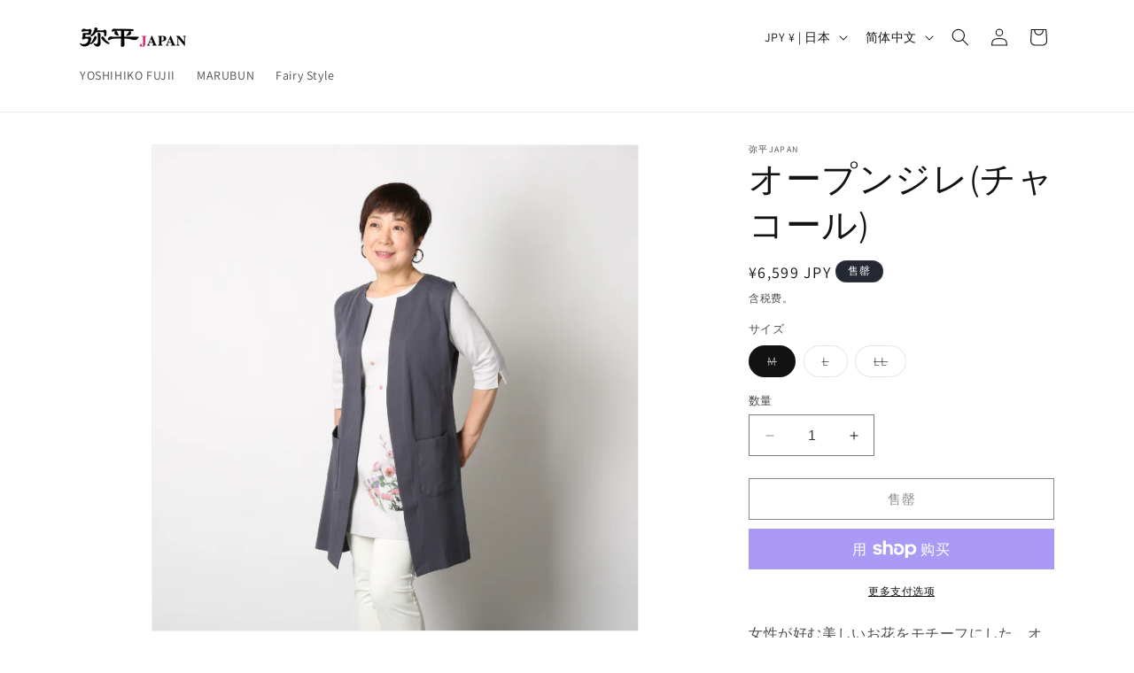

--- FILE ---
content_type: text/html; charset=utf-8
request_url: https://www.yaheyjapan.com/zh-hans/products/%E3%82%AA%E3%83%BC%E3%83%97%E3%83%B3%E3%82%B8%E3%83%AC%E3%83%81%E3%83%A3%E3%82%B3%E3%83%BC%E3%83%AB
body_size: 40987
content:
<!doctype html>
<html class="no-js" lang="zh-CN">
  <head>
    <meta charset="utf-8">
    <meta http-equiv="X-UA-Compatible" content="IE=edge">
    <meta name="viewport" content="width=device-width,initial-scale=1">
    <meta name="theme-color" content="">
    <link rel="canonical" href="https://www.yaheyjapan.com/zh-hans/products/%e3%82%aa%e3%83%bc%e3%83%97%e3%83%b3%e3%82%b8%e3%83%ac%e3%83%81%e3%83%a3%e3%82%b3%e3%83%bc%e3%83%ab"><link rel="preconnect" href="https://fonts.shopifycdn.com" crossorigin><title>
      オープンジレ(チャコール)
 &ndash; 弥平Japan</title>

    
      <meta name="description" content="女性が好む美しいお花をモチーフにした、オープンジレトレンド感のあるおしゃれな一枚。あえてノーボタンで足さばきも良く、少し長めの丈は気になるヒップ周りをカバーし、機能的でおしゃれに着て頂けます。一年中着回しがきく万能アイテムです。 後ろ見頃のプリントがさりげないオシャレを演出します。【素材】綿100%【仕様】・ポケット:両脇・ボタン・ホック：無・スリット：有 着丈 肩幅 胸幅 バスト(ヌード寸) 身長(ヌード寸) Mサイズ 85cm 38cm 92cm 80-88cm 140-170cm Lサイズ 86cm 39cm 100cm 88-96cm 140-170cm LLサイズ 87cm 40cm 108cm 96-104cm 140-">
    

    

<meta property="og:site_name" content="弥平Japan">
<meta property="og:url" content="https://www.yaheyjapan.com/zh-hans/products/%e3%82%aa%e3%83%bc%e3%83%97%e3%83%b3%e3%82%b8%e3%83%ac%e3%83%81%e3%83%a3%e3%82%b3%e3%83%bc%e3%83%ab">
<meta property="og:title" content="オープンジレ(チャコール)">
<meta property="og:type" content="product">
<meta property="og:description" content="女性が好む美しいお花をモチーフにした、オープンジレトレンド感のあるおしゃれな一枚。あえてノーボタンで足さばきも良く、少し長めの丈は気になるヒップ周りをカバーし、機能的でおしゃれに着て頂けます。一年中着回しがきく万能アイテムです。 後ろ見頃のプリントがさりげないオシャレを演出します。【素材】綿100%【仕様】・ポケット:両脇・ボタン・ホック：無・スリット：有 着丈 肩幅 胸幅 バスト(ヌード寸) 身長(ヌード寸) Mサイズ 85cm 38cm 92cm 80-88cm 140-170cm Lサイズ 86cm 39cm 100cm 88-96cm 140-170cm LLサイズ 87cm 40cm 108cm 96-104cm 140-"><meta property="og:image" content="http://www.yaheyjapan.com/cdn/shop/files/0306162029_6405943d56f6f.png?v=1708101530">
  <meta property="og:image:secure_url" content="https://www.yaheyjapan.com/cdn/shop/files/0306162029_6405943d56f6f.png?v=1708101530">
  <meta property="og:image:width" content="600">
  <meta property="og:image:height" content="600"><meta property="og:price:amount" content="6,599">
  <meta property="og:price:currency" content="JPY"><meta name="twitter:site" content="@sample"><meta name="twitter:card" content="summary_large_image">
<meta name="twitter:title" content="オープンジレ(チャコール)">
<meta name="twitter:description" content="女性が好む美しいお花をモチーフにした、オープンジレトレンド感のあるおしゃれな一枚。あえてノーボタンで足さばきも良く、少し長めの丈は気になるヒップ周りをカバーし、機能的でおしゃれに着て頂けます。一年中着回しがきく万能アイテムです。 後ろ見頃のプリントがさりげないオシャレを演出します。【素材】綿100%【仕様】・ポケット:両脇・ボタン・ホック：無・スリット：有 着丈 肩幅 胸幅 バスト(ヌード寸) 身長(ヌード寸) Mサイズ 85cm 38cm 92cm 80-88cm 140-170cm Lサイズ 86cm 39cm 100cm 88-96cm 140-170cm LLサイズ 87cm 40cm 108cm 96-104cm 140-">


    <script src="//www.yaheyjapan.com/cdn/shop/t/1/assets/constants.js?v=58251544750838685771700648516" defer="defer"></script>
    <script src="//www.yaheyjapan.com/cdn/shop/t/1/assets/pubsub.js?v=158357773527763999511700648525" defer="defer"></script>
    <script src="//www.yaheyjapan.com/cdn/shop/t/1/assets/global.js?v=40820548392383841591700648518" defer="defer"></script><script src="//www.yaheyjapan.com/cdn/shop/t/1/assets/animations.js?v=88693664871331136111700648499" defer="defer"></script><script>window.performance && window.performance.mark && window.performance.mark('shopify.content_for_header.start');</script><meta id="shopify-digital-wallet" name="shopify-digital-wallet" content="/69773819938/digital_wallets/dialog">
<meta name="shopify-checkout-api-token" content="f4d1549aa7c1b031dcad404a72aa6acd">
<meta id="in-context-paypal-metadata" data-shop-id="69773819938" data-venmo-supported="false" data-environment="production" data-locale="zh_CN" data-paypal-v4="true" data-currency="JPY">
<link rel="alternate" hreflang="x-default" href="https://www.yaheyjapan.com/products/%E3%82%AA%E3%83%BC%E3%83%97%E3%83%B3%E3%82%B8%E3%83%AC%E3%83%81%E3%83%A3%E3%82%B3%E3%83%BC%E3%83%AB">
<link rel="alternate" hreflang="ja" href="https://www.yaheyjapan.com/products/%E3%82%AA%E3%83%BC%E3%83%97%E3%83%B3%E3%82%B8%E3%83%AC%E3%83%81%E3%83%A3%E3%82%B3%E3%83%BC%E3%83%AB">
<link rel="alternate" hreflang="zh-Hans" href="https://www.yaheyjapan.com/zh-hans/products/%E3%82%AA%E3%83%BC%E3%83%97%E3%83%B3%E3%82%B8%E3%83%AC%E3%83%81%E3%83%A3%E3%82%B3%E3%83%BC%E3%83%AB">
<link rel="alternate" hreflang="zh-Hant" href="https://www.yaheyjapan.com/zh-hant/products/%E3%82%AA%E3%83%BC%E3%83%97%E3%83%B3%E3%82%B8%E3%83%AC%E3%83%81%E3%83%A3%E3%82%B3%E3%83%BC%E3%83%AB">
<link rel="alternate" hreflang="ko" href="https://www.yaheyjapan.com/ko/products/%E3%82%AA%E3%83%BC%E3%83%97%E3%83%B3%E3%82%B8%E3%83%AC%E3%83%81%E3%83%A3%E3%82%B3%E3%83%BC%E3%83%AB">
<link rel="alternate" hreflang="en" href="https://www.yaheyjapan.com/en/products/%E3%82%AA%E3%83%BC%E3%83%97%E3%83%B3%E3%82%B8%E3%83%AC%E3%83%81%E3%83%A3%E3%82%B3%E3%83%BC%E3%83%AB">
<link rel="alternate" hreflang="zh-Hans-AE" href="https://www.yaheyjapan.com/zh-hans/products/%E3%82%AA%E3%83%BC%E3%83%97%E3%83%B3%E3%82%B8%E3%83%AC%E3%83%81%E3%83%A3%E3%82%B3%E3%83%BC%E3%83%AB">
<link rel="alternate" hreflang="zh-Hant-AE" href="https://www.yaheyjapan.com/zh-hant/products/%E3%82%AA%E3%83%BC%E3%83%97%E3%83%B3%E3%82%B8%E3%83%AC%E3%83%81%E3%83%A3%E3%82%B3%E3%83%BC%E3%83%AB">
<link rel="alternate" hreflang="zh-Hans-AT" href="https://www.yaheyjapan.com/zh-hans/products/%E3%82%AA%E3%83%BC%E3%83%97%E3%83%B3%E3%82%B8%E3%83%AC%E3%83%81%E3%83%A3%E3%82%B3%E3%83%BC%E3%83%AB">
<link rel="alternate" hreflang="zh-Hant-AT" href="https://www.yaheyjapan.com/zh-hant/products/%E3%82%AA%E3%83%BC%E3%83%97%E3%83%B3%E3%82%B8%E3%83%AC%E3%83%81%E3%83%A3%E3%82%B3%E3%83%BC%E3%83%AB">
<link rel="alternate" hreflang="zh-Hans-AU" href="https://www.yaheyjapan.com/zh-hans/products/%E3%82%AA%E3%83%BC%E3%83%97%E3%83%B3%E3%82%B8%E3%83%AC%E3%83%81%E3%83%A3%E3%82%B3%E3%83%BC%E3%83%AB">
<link rel="alternate" hreflang="zh-Hant-AU" href="https://www.yaheyjapan.com/zh-hant/products/%E3%82%AA%E3%83%BC%E3%83%97%E3%83%B3%E3%82%B8%E3%83%AC%E3%83%81%E3%83%A3%E3%82%B3%E3%83%BC%E3%83%AB">
<link rel="alternate" hreflang="zh-Hans-BE" href="https://www.yaheyjapan.com/zh-hans/products/%E3%82%AA%E3%83%BC%E3%83%97%E3%83%B3%E3%82%B8%E3%83%AC%E3%83%81%E3%83%A3%E3%82%B3%E3%83%BC%E3%83%AB">
<link rel="alternate" hreflang="zh-Hant-BE" href="https://www.yaheyjapan.com/zh-hant/products/%E3%82%AA%E3%83%BC%E3%83%97%E3%83%B3%E3%82%B8%E3%83%AC%E3%83%81%E3%83%A3%E3%82%B3%E3%83%BC%E3%83%AB">
<link rel="alternate" hreflang="zh-Hans-CA" href="https://www.yaheyjapan.com/zh-hans/products/%E3%82%AA%E3%83%BC%E3%83%97%E3%83%B3%E3%82%B8%E3%83%AC%E3%83%81%E3%83%A3%E3%82%B3%E3%83%BC%E3%83%AB">
<link rel="alternate" hreflang="zh-Hant-CA" href="https://www.yaheyjapan.com/zh-hant/products/%E3%82%AA%E3%83%BC%E3%83%97%E3%83%B3%E3%82%B8%E3%83%AC%E3%83%81%E3%83%A3%E3%82%B3%E3%83%BC%E3%83%AB">
<link rel="alternate" hreflang="zh-Hans-CH" href="https://www.yaheyjapan.com/zh-hans/products/%E3%82%AA%E3%83%BC%E3%83%97%E3%83%B3%E3%82%B8%E3%83%AC%E3%83%81%E3%83%A3%E3%82%B3%E3%83%BC%E3%83%AB">
<link rel="alternate" hreflang="zh-Hant-CH" href="https://www.yaheyjapan.com/zh-hant/products/%E3%82%AA%E3%83%BC%E3%83%97%E3%83%B3%E3%82%B8%E3%83%AC%E3%83%81%E3%83%A3%E3%82%B3%E3%83%BC%E3%83%AB">
<link rel="alternate" hreflang="zh-Hans-CZ" href="https://www.yaheyjapan.com/zh-hans/products/%E3%82%AA%E3%83%BC%E3%83%97%E3%83%B3%E3%82%B8%E3%83%AC%E3%83%81%E3%83%A3%E3%82%B3%E3%83%BC%E3%83%AB">
<link rel="alternate" hreflang="zh-Hant-CZ" href="https://www.yaheyjapan.com/zh-hant/products/%E3%82%AA%E3%83%BC%E3%83%97%E3%83%B3%E3%82%B8%E3%83%AC%E3%83%81%E3%83%A3%E3%82%B3%E3%83%BC%E3%83%AB">
<link rel="alternate" hreflang="zh-Hans-DE" href="https://www.yaheyjapan.com/zh-hans/products/%E3%82%AA%E3%83%BC%E3%83%97%E3%83%B3%E3%82%B8%E3%83%AC%E3%83%81%E3%83%A3%E3%82%B3%E3%83%BC%E3%83%AB">
<link rel="alternate" hreflang="zh-Hant-DE" href="https://www.yaheyjapan.com/zh-hant/products/%E3%82%AA%E3%83%BC%E3%83%97%E3%83%B3%E3%82%B8%E3%83%AC%E3%83%81%E3%83%A3%E3%82%B3%E3%83%BC%E3%83%AB">
<link rel="alternate" hreflang="zh-Hans-DK" href="https://www.yaheyjapan.com/zh-hans/products/%E3%82%AA%E3%83%BC%E3%83%97%E3%83%B3%E3%82%B8%E3%83%AC%E3%83%81%E3%83%A3%E3%82%B3%E3%83%BC%E3%83%AB">
<link rel="alternate" hreflang="zh-Hant-DK" href="https://www.yaheyjapan.com/zh-hant/products/%E3%82%AA%E3%83%BC%E3%83%97%E3%83%B3%E3%82%B8%E3%83%AC%E3%83%81%E3%83%A3%E3%82%B3%E3%83%BC%E3%83%AB">
<link rel="alternate" hreflang="zh-Hans-ES" href="https://www.yaheyjapan.com/zh-hans/products/%E3%82%AA%E3%83%BC%E3%83%97%E3%83%B3%E3%82%B8%E3%83%AC%E3%83%81%E3%83%A3%E3%82%B3%E3%83%BC%E3%83%AB">
<link rel="alternate" hreflang="zh-Hant-ES" href="https://www.yaheyjapan.com/zh-hant/products/%E3%82%AA%E3%83%BC%E3%83%97%E3%83%B3%E3%82%B8%E3%83%AC%E3%83%81%E3%83%A3%E3%82%B3%E3%83%BC%E3%83%AB">
<link rel="alternate" hreflang="zh-Hans-FI" href="https://www.yaheyjapan.com/zh-hans/products/%E3%82%AA%E3%83%BC%E3%83%97%E3%83%B3%E3%82%B8%E3%83%AC%E3%83%81%E3%83%A3%E3%82%B3%E3%83%BC%E3%83%AB">
<link rel="alternate" hreflang="zh-Hant-FI" href="https://www.yaheyjapan.com/zh-hant/products/%E3%82%AA%E3%83%BC%E3%83%97%E3%83%B3%E3%82%B8%E3%83%AC%E3%83%81%E3%83%A3%E3%82%B3%E3%83%BC%E3%83%AB">
<link rel="alternate" hreflang="zh-Hans-FR" href="https://www.yaheyjapan.com/zh-hans/products/%E3%82%AA%E3%83%BC%E3%83%97%E3%83%B3%E3%82%B8%E3%83%AC%E3%83%81%E3%83%A3%E3%82%B3%E3%83%BC%E3%83%AB">
<link rel="alternate" hreflang="zh-Hant-FR" href="https://www.yaheyjapan.com/zh-hant/products/%E3%82%AA%E3%83%BC%E3%83%97%E3%83%B3%E3%82%B8%E3%83%AC%E3%83%81%E3%83%A3%E3%82%B3%E3%83%BC%E3%83%AB">
<link rel="alternate" hreflang="zh-Hans-GB" href="https://www.yaheyjapan.com/zh-hans/products/%E3%82%AA%E3%83%BC%E3%83%97%E3%83%B3%E3%82%B8%E3%83%AC%E3%83%81%E3%83%A3%E3%82%B3%E3%83%BC%E3%83%AB">
<link rel="alternate" hreflang="zh-Hant-GB" href="https://www.yaheyjapan.com/zh-hant/products/%E3%82%AA%E3%83%BC%E3%83%97%E3%83%B3%E3%82%B8%E3%83%AC%E3%83%81%E3%83%A3%E3%82%B3%E3%83%BC%E3%83%AB">
<link rel="alternate" hreflang="zh-Hans-HK" href="https://www.yaheyjapan.com/zh-hans/products/%E3%82%AA%E3%83%BC%E3%83%97%E3%83%B3%E3%82%B8%E3%83%AC%E3%83%81%E3%83%A3%E3%82%B3%E3%83%BC%E3%83%AB">
<link rel="alternate" hreflang="zh-Hant-HK" href="https://www.yaheyjapan.com/zh-hant/products/%E3%82%AA%E3%83%BC%E3%83%97%E3%83%B3%E3%82%B8%E3%83%AC%E3%83%81%E3%83%A3%E3%82%B3%E3%83%BC%E3%83%AB">
<link rel="alternate" hreflang="zh-Hans-IE" href="https://www.yaheyjapan.com/zh-hans/products/%E3%82%AA%E3%83%BC%E3%83%97%E3%83%B3%E3%82%B8%E3%83%AC%E3%83%81%E3%83%A3%E3%82%B3%E3%83%BC%E3%83%AB">
<link rel="alternate" hreflang="zh-Hant-IE" href="https://www.yaheyjapan.com/zh-hant/products/%E3%82%AA%E3%83%BC%E3%83%97%E3%83%B3%E3%82%B8%E3%83%AC%E3%83%81%E3%83%A3%E3%82%B3%E3%83%BC%E3%83%AB">
<link rel="alternate" hreflang="zh-Hans-IL" href="https://www.yaheyjapan.com/zh-hans/products/%E3%82%AA%E3%83%BC%E3%83%97%E3%83%B3%E3%82%B8%E3%83%AC%E3%83%81%E3%83%A3%E3%82%B3%E3%83%BC%E3%83%AB">
<link rel="alternate" hreflang="zh-Hant-IL" href="https://www.yaheyjapan.com/zh-hant/products/%E3%82%AA%E3%83%BC%E3%83%97%E3%83%B3%E3%82%B8%E3%83%AC%E3%83%81%E3%83%A3%E3%82%B3%E3%83%BC%E3%83%AB">
<link rel="alternate" hreflang="zh-Hans-IT" href="https://www.yaheyjapan.com/zh-hans/products/%E3%82%AA%E3%83%BC%E3%83%97%E3%83%B3%E3%82%B8%E3%83%AC%E3%83%81%E3%83%A3%E3%82%B3%E3%83%BC%E3%83%AB">
<link rel="alternate" hreflang="zh-Hant-IT" href="https://www.yaheyjapan.com/zh-hant/products/%E3%82%AA%E3%83%BC%E3%83%97%E3%83%B3%E3%82%B8%E3%83%AC%E3%83%81%E3%83%A3%E3%82%B3%E3%83%BC%E3%83%AB">
<link rel="alternate" hreflang="zh-Hans-JP" href="https://www.yaheyjapan.com/zh-hans/products/%E3%82%AA%E3%83%BC%E3%83%97%E3%83%B3%E3%82%B8%E3%83%AC%E3%83%81%E3%83%A3%E3%82%B3%E3%83%BC%E3%83%AB">
<link rel="alternate" hreflang="zh-Hant-JP" href="https://www.yaheyjapan.com/zh-hant/products/%E3%82%AA%E3%83%BC%E3%83%97%E3%83%B3%E3%82%B8%E3%83%AC%E3%83%81%E3%83%A3%E3%82%B3%E3%83%BC%E3%83%AB">
<link rel="alternate" hreflang="zh-Hans-KR" href="https://www.yaheyjapan.com/zh-hans/products/%E3%82%AA%E3%83%BC%E3%83%97%E3%83%B3%E3%82%B8%E3%83%AC%E3%83%81%E3%83%A3%E3%82%B3%E3%83%BC%E3%83%AB">
<link rel="alternate" hreflang="zh-Hant-KR" href="https://www.yaheyjapan.com/zh-hant/products/%E3%82%AA%E3%83%BC%E3%83%97%E3%83%B3%E3%82%B8%E3%83%AC%E3%83%81%E3%83%A3%E3%82%B3%E3%83%BC%E3%83%AB">
<link rel="alternate" hreflang="zh-Hans-MY" href="https://www.yaheyjapan.com/zh-hans/products/%E3%82%AA%E3%83%BC%E3%83%97%E3%83%B3%E3%82%B8%E3%83%AC%E3%83%81%E3%83%A3%E3%82%B3%E3%83%BC%E3%83%AB">
<link rel="alternate" hreflang="zh-Hant-MY" href="https://www.yaheyjapan.com/zh-hant/products/%E3%82%AA%E3%83%BC%E3%83%97%E3%83%B3%E3%82%B8%E3%83%AC%E3%83%81%E3%83%A3%E3%82%B3%E3%83%BC%E3%83%AB">
<link rel="alternate" hreflang="zh-Hans-NL" href="https://www.yaheyjapan.com/zh-hans/products/%E3%82%AA%E3%83%BC%E3%83%97%E3%83%B3%E3%82%B8%E3%83%AC%E3%83%81%E3%83%A3%E3%82%B3%E3%83%BC%E3%83%AB">
<link rel="alternate" hreflang="zh-Hant-NL" href="https://www.yaheyjapan.com/zh-hant/products/%E3%82%AA%E3%83%BC%E3%83%97%E3%83%B3%E3%82%B8%E3%83%AC%E3%83%81%E3%83%A3%E3%82%B3%E3%83%BC%E3%83%AB">
<link rel="alternate" hreflang="zh-Hans-NO" href="https://www.yaheyjapan.com/zh-hans/products/%E3%82%AA%E3%83%BC%E3%83%97%E3%83%B3%E3%82%B8%E3%83%AC%E3%83%81%E3%83%A3%E3%82%B3%E3%83%BC%E3%83%AB">
<link rel="alternate" hreflang="zh-Hant-NO" href="https://www.yaheyjapan.com/zh-hant/products/%E3%82%AA%E3%83%BC%E3%83%97%E3%83%B3%E3%82%B8%E3%83%AC%E3%83%81%E3%83%A3%E3%82%B3%E3%83%BC%E3%83%AB">
<link rel="alternate" hreflang="zh-Hans-NZ" href="https://www.yaheyjapan.com/zh-hans/products/%E3%82%AA%E3%83%BC%E3%83%97%E3%83%B3%E3%82%B8%E3%83%AC%E3%83%81%E3%83%A3%E3%82%B3%E3%83%BC%E3%83%AB">
<link rel="alternate" hreflang="zh-Hant-NZ" href="https://www.yaheyjapan.com/zh-hant/products/%E3%82%AA%E3%83%BC%E3%83%97%E3%83%B3%E3%82%B8%E3%83%AC%E3%83%81%E3%83%A3%E3%82%B3%E3%83%BC%E3%83%AB">
<link rel="alternate" hreflang="zh-Hans-PL" href="https://www.yaheyjapan.com/zh-hans/products/%E3%82%AA%E3%83%BC%E3%83%97%E3%83%B3%E3%82%B8%E3%83%AC%E3%83%81%E3%83%A3%E3%82%B3%E3%83%BC%E3%83%AB">
<link rel="alternate" hreflang="zh-Hant-PL" href="https://www.yaheyjapan.com/zh-hant/products/%E3%82%AA%E3%83%BC%E3%83%97%E3%83%B3%E3%82%B8%E3%83%AC%E3%83%81%E3%83%A3%E3%82%B3%E3%83%BC%E3%83%AB">
<link rel="alternate" hreflang="zh-Hans-PT" href="https://www.yaheyjapan.com/zh-hans/products/%E3%82%AA%E3%83%BC%E3%83%97%E3%83%B3%E3%82%B8%E3%83%AC%E3%83%81%E3%83%A3%E3%82%B3%E3%83%BC%E3%83%AB">
<link rel="alternate" hreflang="zh-Hant-PT" href="https://www.yaheyjapan.com/zh-hant/products/%E3%82%AA%E3%83%BC%E3%83%97%E3%83%B3%E3%82%B8%E3%83%AC%E3%83%81%E3%83%A3%E3%82%B3%E3%83%BC%E3%83%AB">
<link rel="alternate" hreflang="zh-Hans-SE" href="https://www.yaheyjapan.com/zh-hans/products/%E3%82%AA%E3%83%BC%E3%83%97%E3%83%B3%E3%82%B8%E3%83%AC%E3%83%81%E3%83%A3%E3%82%B3%E3%83%BC%E3%83%AB">
<link rel="alternate" hreflang="zh-Hant-SE" href="https://www.yaheyjapan.com/zh-hant/products/%E3%82%AA%E3%83%BC%E3%83%97%E3%83%B3%E3%82%B8%E3%83%AC%E3%83%81%E3%83%A3%E3%82%B3%E3%83%BC%E3%83%AB">
<link rel="alternate" hreflang="zh-Hans-SG" href="https://www.yaheyjapan.com/zh-hans/products/%E3%82%AA%E3%83%BC%E3%83%97%E3%83%B3%E3%82%B8%E3%83%AC%E3%83%81%E3%83%A3%E3%82%B3%E3%83%BC%E3%83%AB">
<link rel="alternate" hreflang="zh-Hant-SG" href="https://www.yaheyjapan.com/zh-hant/products/%E3%82%AA%E3%83%BC%E3%83%97%E3%83%B3%E3%82%B8%E3%83%AC%E3%83%81%E3%83%A3%E3%82%B3%E3%83%BC%E3%83%AB">
<link rel="alternate" hreflang="zh-Hans-US" href="https://www.yaheyjapan.com/zh-hans/products/%E3%82%AA%E3%83%BC%E3%83%97%E3%83%B3%E3%82%B8%E3%83%AC%E3%83%81%E3%83%A3%E3%82%B3%E3%83%BC%E3%83%AB">
<link rel="alternate" hreflang="zh-Hant-US" href="https://www.yaheyjapan.com/zh-hant/products/%E3%82%AA%E3%83%BC%E3%83%97%E3%83%B3%E3%82%B8%E3%83%AC%E3%83%81%E3%83%A3%E3%82%B3%E3%83%BC%E3%83%AB">
<link rel="alternate" type="application/json+oembed" href="https://www.yaheyjapan.com/zh-hans/products/%e3%82%aa%e3%83%bc%e3%83%97%e3%83%b3%e3%82%b8%e3%83%ac%e3%83%81%e3%83%a3%e3%82%b3%e3%83%bc%e3%83%ab.oembed">
<script async="async" src="/checkouts/internal/preloads.js?locale=zh-JP"></script>
<link rel="preconnect" href="https://shop.app" crossorigin="anonymous">
<script async="async" src="https://shop.app/checkouts/internal/preloads.js?locale=zh-JP&shop_id=69773819938" crossorigin="anonymous"></script>
<script id="apple-pay-shop-capabilities" type="application/json">{"shopId":69773819938,"countryCode":"JP","currencyCode":"JPY","merchantCapabilities":["supports3DS"],"merchantId":"gid:\/\/shopify\/Shop\/69773819938","merchantName":"弥平Japan","requiredBillingContactFields":["postalAddress","email"],"requiredShippingContactFields":["postalAddress","email"],"shippingType":"shipping","supportedNetworks":["visa","masterCard","amex","jcb","discover"],"total":{"type":"pending","label":"弥平Japan","amount":"1.00"},"shopifyPaymentsEnabled":true,"supportsSubscriptions":true}</script>
<script id="shopify-features" type="application/json">{"accessToken":"f4d1549aa7c1b031dcad404a72aa6acd","betas":["rich-media-storefront-analytics"],"domain":"www.yaheyjapan.com","predictiveSearch":false,"shopId":69773819938,"locale":"zh-cn"}</script>
<script>var Shopify = Shopify || {};
Shopify.shop = "c5f1ee-6.myshopify.com";
Shopify.locale = "zh-CN";
Shopify.currency = {"active":"JPY","rate":"1.0"};
Shopify.country = "JP";
Shopify.theme = {"name":"Dawn","id":158282350626,"schema_name":"Dawn","schema_version":"12.0.0","theme_store_id":887,"role":"main"};
Shopify.theme.handle = "null";
Shopify.theme.style = {"id":null,"handle":null};
Shopify.cdnHost = "www.yaheyjapan.com/cdn";
Shopify.routes = Shopify.routes || {};
Shopify.routes.root = "/zh-hans/";</script>
<script type="module">!function(o){(o.Shopify=o.Shopify||{}).modules=!0}(window);</script>
<script>!function(o){function n(){var o=[];function n(){o.push(Array.prototype.slice.apply(arguments))}return n.q=o,n}var t=o.Shopify=o.Shopify||{};t.loadFeatures=n(),t.autoloadFeatures=n()}(window);</script>
<script>
  window.ShopifyPay = window.ShopifyPay || {};
  window.ShopifyPay.apiHost = "shop.app\/pay";
  window.ShopifyPay.redirectState = null;
</script>
<script id="shop-js-analytics" type="application/json">{"pageType":"product"}</script>
<script defer="defer" async type="module" src="//www.yaheyjapan.com/cdn/shopifycloud/shop-js/modules/v2/client.init-shop-cart-sync_DDuK0Hz9.zh-CN.esm.js"></script>
<script defer="defer" async type="module" src="//www.yaheyjapan.com/cdn/shopifycloud/shop-js/modules/v2/chunk.common_Dr4NSkAa.esm.js"></script>
<script defer="defer" async type="module" src="//www.yaheyjapan.com/cdn/shopifycloud/shop-js/modules/v2/chunk.modal_Yk28iYOO.esm.js"></script>
<script type="module">
  await import("//www.yaheyjapan.com/cdn/shopifycloud/shop-js/modules/v2/client.init-shop-cart-sync_DDuK0Hz9.zh-CN.esm.js");
await import("//www.yaheyjapan.com/cdn/shopifycloud/shop-js/modules/v2/chunk.common_Dr4NSkAa.esm.js");
await import("//www.yaheyjapan.com/cdn/shopifycloud/shop-js/modules/v2/chunk.modal_Yk28iYOO.esm.js");

  window.Shopify.SignInWithShop?.initShopCartSync?.({"fedCMEnabled":true,"windoidEnabled":true});

</script>
<script>
  window.Shopify = window.Shopify || {};
  if (!window.Shopify.featureAssets) window.Shopify.featureAssets = {};
  window.Shopify.featureAssets['shop-js'] = {"shop-cart-sync":["modules/v2/client.shop-cart-sync_CHQckQwk.zh-CN.esm.js","modules/v2/chunk.common_Dr4NSkAa.esm.js","modules/v2/chunk.modal_Yk28iYOO.esm.js"],"init-fed-cm":["modules/v2/client.init-fed-cm_DLlEqYU9.zh-CN.esm.js","modules/v2/chunk.common_Dr4NSkAa.esm.js","modules/v2/chunk.modal_Yk28iYOO.esm.js"],"shop-toast-manager":["modules/v2/client.shop-toast-manager_CFq_Ru5Z.zh-CN.esm.js","modules/v2/chunk.common_Dr4NSkAa.esm.js","modules/v2/chunk.modal_Yk28iYOO.esm.js"],"init-shop-cart-sync":["modules/v2/client.init-shop-cart-sync_DDuK0Hz9.zh-CN.esm.js","modules/v2/chunk.common_Dr4NSkAa.esm.js","modules/v2/chunk.modal_Yk28iYOO.esm.js"],"shop-button":["modules/v2/client.shop-button_2WVZgT6U.zh-CN.esm.js","modules/v2/chunk.common_Dr4NSkAa.esm.js","modules/v2/chunk.modal_Yk28iYOO.esm.js"],"init-windoid":["modules/v2/client.init-windoid_LEt4ejhe.zh-CN.esm.js","modules/v2/chunk.common_Dr4NSkAa.esm.js","modules/v2/chunk.modal_Yk28iYOO.esm.js"],"shop-cash-offers":["modules/v2/client.shop-cash-offers_CXU1-id0.zh-CN.esm.js","modules/v2/chunk.common_Dr4NSkAa.esm.js","modules/v2/chunk.modal_Yk28iYOO.esm.js"],"pay-button":["modules/v2/client.pay-button_BO-0P_rd.zh-CN.esm.js","modules/v2/chunk.common_Dr4NSkAa.esm.js","modules/v2/chunk.modal_Yk28iYOO.esm.js"],"init-customer-accounts":["modules/v2/client.init-customer-accounts_C2dh6kPC.zh-CN.esm.js","modules/v2/client.shop-login-button_7FeRlZIi.zh-CN.esm.js","modules/v2/chunk.common_Dr4NSkAa.esm.js","modules/v2/chunk.modal_Yk28iYOO.esm.js"],"avatar":["modules/v2/client.avatar_BTnouDA3.zh-CN.esm.js"],"checkout-modal":["modules/v2/client.checkout-modal_DszOJDPI.zh-CN.esm.js","modules/v2/chunk.common_Dr4NSkAa.esm.js","modules/v2/chunk.modal_Yk28iYOO.esm.js"],"init-shop-for-new-customer-accounts":["modules/v2/client.init-shop-for-new-customer-accounts_CowEXT9z.zh-CN.esm.js","modules/v2/client.shop-login-button_7FeRlZIi.zh-CN.esm.js","modules/v2/chunk.common_Dr4NSkAa.esm.js","modules/v2/chunk.modal_Yk28iYOO.esm.js"],"init-customer-accounts-sign-up":["modules/v2/client.init-customer-accounts-sign-up_DT5y2gLu.zh-CN.esm.js","modules/v2/client.shop-login-button_7FeRlZIi.zh-CN.esm.js","modules/v2/chunk.common_Dr4NSkAa.esm.js","modules/v2/chunk.modal_Yk28iYOO.esm.js"],"init-shop-email-lookup-coordinator":["modules/v2/client.init-shop-email-lookup-coordinator_DhC7Mmup.zh-CN.esm.js","modules/v2/chunk.common_Dr4NSkAa.esm.js","modules/v2/chunk.modal_Yk28iYOO.esm.js"],"shop-follow-button":["modules/v2/client.shop-follow-button_nANhdfly.zh-CN.esm.js","modules/v2/chunk.common_Dr4NSkAa.esm.js","modules/v2/chunk.modal_Yk28iYOO.esm.js"],"shop-login-button":["modules/v2/client.shop-login-button_7FeRlZIi.zh-CN.esm.js","modules/v2/chunk.common_Dr4NSkAa.esm.js","modules/v2/chunk.modal_Yk28iYOO.esm.js"],"shop-login":["modules/v2/client.shop-login_V8hBjJgA.zh-CN.esm.js","modules/v2/chunk.common_Dr4NSkAa.esm.js","modules/v2/chunk.modal_Yk28iYOO.esm.js"],"lead-capture":["modules/v2/client.lead-capture_CAVW_a05.zh-CN.esm.js","modules/v2/chunk.common_Dr4NSkAa.esm.js","modules/v2/chunk.modal_Yk28iYOO.esm.js"],"payment-terms":["modules/v2/client.payment-terms_Bf4Stan6.zh-CN.esm.js","modules/v2/chunk.common_Dr4NSkAa.esm.js","modules/v2/chunk.modal_Yk28iYOO.esm.js"]};
</script>
<script id="__st">var __st={"a":69773819938,"offset":32400,"reqid":"60cbcbcb-24fe-4d54-8267-ed69c4f8dd5a-1769540807","pageurl":"www.yaheyjapan.com\/zh-hans\/products\/%E3%82%AA%E3%83%BC%E3%83%97%E3%83%B3%E3%82%B8%E3%83%AC%E3%83%81%E3%83%A3%E3%82%B3%E3%83%BC%E3%83%AB","u":"51c0551003a1","p":"product","rtyp":"product","rid":7351244619810};</script>
<script>window.ShopifyPaypalV4VisibilityTracking = true;</script>
<script id="captcha-bootstrap">!function(){'use strict';const t='contact',e='account',n='new_comment',o=[[t,t],['blogs',n],['comments',n],[t,'customer']],c=[[e,'customer_login'],[e,'guest_login'],[e,'recover_customer_password'],[e,'create_customer']],r=t=>t.map((([t,e])=>`form[action*='/${t}']:not([data-nocaptcha='true']) input[name='form_type'][value='${e}']`)).join(','),a=t=>()=>t?[...document.querySelectorAll(t)].map((t=>t.form)):[];function s(){const t=[...o],e=r(t);return a(e)}const i='password',u='form_key',d=['recaptcha-v3-token','g-recaptcha-response','h-captcha-response',i],f=()=>{try{return window.sessionStorage}catch{return}},m='__shopify_v',_=t=>t.elements[u];function p(t,e,n=!1){try{const o=window.sessionStorage,c=JSON.parse(o.getItem(e)),{data:r}=function(t){const{data:e,action:n}=t;return t[m]||n?{data:e,action:n}:{data:t,action:n}}(c);for(const[e,n]of Object.entries(r))t.elements[e]&&(t.elements[e].value=n);n&&o.removeItem(e)}catch(o){console.error('form repopulation failed',{error:o})}}const l='form_type',E='cptcha';function T(t){t.dataset[E]=!0}const w=window,h=w.document,L='Shopify',v='ce_forms',y='captcha';let A=!1;((t,e)=>{const n=(g='f06e6c50-85a8-45c8-87d0-21a2b65856fe',I='https://cdn.shopify.com/shopifycloud/storefront-forms-hcaptcha/ce_storefront_forms_captcha_hcaptcha.v1.5.2.iife.js',D={infoText:'受 hCaptcha 保护',privacyText:'隐私',termsText:'条款'},(t,e,n)=>{const o=w[L][v],c=o.bindForm;if(c)return c(t,g,e,D).then(n);var r;o.q.push([[t,g,e,D],n]),r=I,A||(h.body.append(Object.assign(h.createElement('script'),{id:'captcha-provider',async:!0,src:r})),A=!0)});var g,I,D;w[L]=w[L]||{},w[L][v]=w[L][v]||{},w[L][v].q=[],w[L][y]=w[L][y]||{},w[L][y].protect=function(t,e){n(t,void 0,e),T(t)},Object.freeze(w[L][y]),function(t,e,n,w,h,L){const[v,y,A,g]=function(t,e,n){const i=e?o:[],u=t?c:[],d=[...i,...u],f=r(d),m=r(i),_=r(d.filter((([t,e])=>n.includes(e))));return[a(f),a(m),a(_),s()]}(w,h,L),I=t=>{const e=t.target;return e instanceof HTMLFormElement?e:e&&e.form},D=t=>v().includes(t);t.addEventListener('submit',(t=>{const e=I(t);if(!e)return;const n=D(e)&&!e.dataset.hcaptchaBound&&!e.dataset.recaptchaBound,o=_(e),c=g().includes(e)&&(!o||!o.value);(n||c)&&t.preventDefault(),c&&!n&&(function(t){try{if(!f())return;!function(t){const e=f();if(!e)return;const n=_(t);if(!n)return;const o=n.value;o&&e.removeItem(o)}(t);const e=Array.from(Array(32),(()=>Math.random().toString(36)[2])).join('');!function(t,e){_(t)||t.append(Object.assign(document.createElement('input'),{type:'hidden',name:u})),t.elements[u].value=e}(t,e),function(t,e){const n=f();if(!n)return;const o=[...t.querySelectorAll(`input[type='${i}']`)].map((({name:t})=>t)),c=[...d,...o],r={};for(const[a,s]of new FormData(t).entries())c.includes(a)||(r[a]=s);n.setItem(e,JSON.stringify({[m]:1,action:t.action,data:r}))}(t,e)}catch(e){console.error('failed to persist form',e)}}(e),e.submit())}));const S=(t,e)=>{t&&!t.dataset[E]&&(n(t,e.some((e=>e===t))),T(t))};for(const o of['focusin','change'])t.addEventListener(o,(t=>{const e=I(t);D(e)&&S(e,y())}));const B=e.get('form_key'),M=e.get(l),P=B&&M;t.addEventListener('DOMContentLoaded',(()=>{const t=y();if(P)for(const e of t)e.elements[l].value===M&&p(e,B);[...new Set([...A(),...v().filter((t=>'true'===t.dataset.shopifyCaptcha))])].forEach((e=>S(e,t)))}))}(h,new URLSearchParams(w.location.search),n,t,e,['guest_login'])})(!0,!0)}();</script>
<script integrity="sha256-4kQ18oKyAcykRKYeNunJcIwy7WH5gtpwJnB7kiuLZ1E=" data-source-attribution="shopify.loadfeatures" defer="defer" src="//www.yaheyjapan.com/cdn/shopifycloud/storefront/assets/storefront/load_feature-a0a9edcb.js" crossorigin="anonymous"></script>
<script crossorigin="anonymous" defer="defer" src="//www.yaheyjapan.com/cdn/shopifycloud/storefront/assets/shopify_pay/storefront-65b4c6d7.js?v=20250812"></script>
<script data-source-attribution="shopify.dynamic_checkout.dynamic.init">var Shopify=Shopify||{};Shopify.PaymentButton=Shopify.PaymentButton||{isStorefrontPortableWallets:!0,init:function(){window.Shopify.PaymentButton.init=function(){};var t=document.createElement("script");t.src="https://www.yaheyjapan.com/cdn/shopifycloud/portable-wallets/latest/portable-wallets.zh-cn.js",t.type="module",document.head.appendChild(t)}};
</script>
<script data-source-attribution="shopify.dynamic_checkout.buyer_consent">
  function portableWalletsHideBuyerConsent(e){var t=document.getElementById("shopify-buyer-consent"),n=document.getElementById("shopify-subscription-policy-button");t&&n&&(t.classList.add("hidden"),t.setAttribute("aria-hidden","true"),n.removeEventListener("click",e))}function portableWalletsShowBuyerConsent(e){var t=document.getElementById("shopify-buyer-consent"),n=document.getElementById("shopify-subscription-policy-button");t&&n&&(t.classList.remove("hidden"),t.removeAttribute("aria-hidden"),n.addEventListener("click",e))}window.Shopify?.PaymentButton&&(window.Shopify.PaymentButton.hideBuyerConsent=portableWalletsHideBuyerConsent,window.Shopify.PaymentButton.showBuyerConsent=portableWalletsShowBuyerConsent);
</script>
<script>
  function portableWalletsCleanup(e){e&&e.src&&console.error("Failed to load portable wallets script "+e.src);var t=document.querySelectorAll("shopify-accelerated-checkout .shopify-payment-button__skeleton, shopify-accelerated-checkout-cart .wallet-cart-button__skeleton"),e=document.getElementById("shopify-buyer-consent");for(let e=0;e<t.length;e++)t[e].remove();e&&e.remove()}function portableWalletsNotLoadedAsModule(e){e instanceof ErrorEvent&&"string"==typeof e.message&&e.message.includes("import.meta")&&"string"==typeof e.filename&&e.filename.includes("portable-wallets")&&(window.removeEventListener("error",portableWalletsNotLoadedAsModule),window.Shopify.PaymentButton.failedToLoad=e,"loading"===document.readyState?document.addEventListener("DOMContentLoaded",window.Shopify.PaymentButton.init):window.Shopify.PaymentButton.init())}window.addEventListener("error",portableWalletsNotLoadedAsModule);
</script>

<script type="module" src="https://www.yaheyjapan.com/cdn/shopifycloud/portable-wallets/latest/portable-wallets.zh-cn.js" onError="portableWalletsCleanup(this)" crossorigin="anonymous"></script>
<script nomodule>
  document.addEventListener("DOMContentLoaded", portableWalletsCleanup);
</script>

<link id="shopify-accelerated-checkout-styles" rel="stylesheet" media="screen" href="https://www.yaheyjapan.com/cdn/shopifycloud/portable-wallets/latest/accelerated-checkout-backwards-compat.css" crossorigin="anonymous">
<style id="shopify-accelerated-checkout-cart">
        #shopify-buyer-consent {
  margin-top: 1em;
  display: inline-block;
  width: 100%;
}

#shopify-buyer-consent.hidden {
  display: none;
}

#shopify-subscription-policy-button {
  background: none;
  border: none;
  padding: 0;
  text-decoration: underline;
  font-size: inherit;
  cursor: pointer;
}

#shopify-subscription-policy-button::before {
  box-shadow: none;
}

      </style>
<script id="sections-script" data-sections="header" defer="defer" src="//www.yaheyjapan.com/cdn/shop/t/1/compiled_assets/scripts.js?v=458"></script>
<script>window.performance && window.performance.mark && window.performance.mark('shopify.content_for_header.end');</script>


    <style data-shopify>
      @font-face {
  font-family: Assistant;
  font-weight: 400;
  font-style: normal;
  font-display: swap;
  src: url("//www.yaheyjapan.com/cdn/fonts/assistant/assistant_n4.9120912a469cad1cc292572851508ca49d12e768.woff2") format("woff2"),
       url("//www.yaheyjapan.com/cdn/fonts/assistant/assistant_n4.6e9875ce64e0fefcd3f4446b7ec9036b3ddd2985.woff") format("woff");
}

      @font-face {
  font-family: Assistant;
  font-weight: 700;
  font-style: normal;
  font-display: swap;
  src: url("//www.yaheyjapan.com/cdn/fonts/assistant/assistant_n7.bf44452348ec8b8efa3aa3068825305886b1c83c.woff2") format("woff2"),
       url("//www.yaheyjapan.com/cdn/fonts/assistant/assistant_n7.0c887fee83f6b3bda822f1150b912c72da0f7b64.woff") format("woff");
}

      
      
      @font-face {
  font-family: Assistant;
  font-weight: 400;
  font-style: normal;
  font-display: swap;
  src: url("//www.yaheyjapan.com/cdn/fonts/assistant/assistant_n4.9120912a469cad1cc292572851508ca49d12e768.woff2") format("woff2"),
       url("//www.yaheyjapan.com/cdn/fonts/assistant/assistant_n4.6e9875ce64e0fefcd3f4446b7ec9036b3ddd2985.woff") format("woff");
}


      
        :root,
        .color-background-1 {
          --color-background: 255,255,255;
        
          --gradient-background: #ffffff;
        

        

        --color-foreground: 18,18,18;
        --color-background-contrast: 191,191,191;
        --color-shadow: 18,18,18;
        --color-button: 18,18,18;
        --color-button-text: 255,255,255;
        --color-secondary-button: 255,255,255;
        --color-secondary-button-text: 18,18,18;
        --color-link: 18,18,18;
        --color-badge-foreground: 18,18,18;
        --color-badge-background: 255,255,255;
        --color-badge-border: 18,18,18;
        --payment-terms-background-color: rgb(255 255 255);
      }
      
        
        .color-background-2 {
          --color-background: 243,243,243;
        
          --gradient-background: #f3f3f3;
        

        

        --color-foreground: 18,18,18;
        --color-background-contrast: 179,179,179;
        --color-shadow: 18,18,18;
        --color-button: 18,18,18;
        --color-button-text: 243,243,243;
        --color-secondary-button: 243,243,243;
        --color-secondary-button-text: 18,18,18;
        --color-link: 18,18,18;
        --color-badge-foreground: 18,18,18;
        --color-badge-background: 243,243,243;
        --color-badge-border: 18,18,18;
        --payment-terms-background-color: rgb(243 243 243);
      }
      
        
        .color-inverse {
          --color-background: 36,40,51;
        
          --gradient-background: #242833;
        

        

        --color-foreground: 255,255,255;
        --color-background-contrast: 47,52,66;
        --color-shadow: 18,18,18;
        --color-button: 255,255,255;
        --color-button-text: 0,0,0;
        --color-secondary-button: 36,40,51;
        --color-secondary-button-text: 255,255,255;
        --color-link: 255,255,255;
        --color-badge-foreground: 255,255,255;
        --color-badge-background: 36,40,51;
        --color-badge-border: 255,255,255;
        --payment-terms-background-color: rgb(36 40 51);
      }
      
        
        .color-accent-1 {
          --color-background: 18,18,18;
        
          --gradient-background: #121212;
        

        

        --color-foreground: 255,255,255;
        --color-background-contrast: 146,146,146;
        --color-shadow: 18,18,18;
        --color-button: 255,255,255;
        --color-button-text: 18,18,18;
        --color-secondary-button: 18,18,18;
        --color-secondary-button-text: 255,255,255;
        --color-link: 255,255,255;
        --color-badge-foreground: 255,255,255;
        --color-badge-background: 18,18,18;
        --color-badge-border: 255,255,255;
        --payment-terms-background-color: rgb(18 18 18);
      }
      
        
        .color-accent-2 {
          --color-background: 51,79,180;
        
          --gradient-background: #334fb4;
        

        

        --color-foreground: 255,255,255;
        --color-background-contrast: 23,35,81;
        --color-shadow: 18,18,18;
        --color-button: 255,255,255;
        --color-button-text: 51,79,180;
        --color-secondary-button: 51,79,180;
        --color-secondary-button-text: 255,255,255;
        --color-link: 255,255,255;
        --color-badge-foreground: 255,255,255;
        --color-badge-background: 51,79,180;
        --color-badge-border: 255,255,255;
        --payment-terms-background-color: rgb(51 79 180);
      }
      

      body, .color-background-1, .color-background-2, .color-inverse, .color-accent-1, .color-accent-2 {
        color: rgba(var(--color-foreground), 0.75);
        background-color: rgb(var(--color-background));
      }

      :root {
        --font-body-family: Assistant, sans-serif;
        --font-body-style: normal;
        --font-body-weight: 400;
        --font-body-weight-bold: 700;

        --font-heading-family: Assistant, sans-serif;
        --font-heading-style: normal;
        --font-heading-weight: 400;

        --font-body-scale: 1.0;
        --font-heading-scale: 1.0;

        --media-padding: px;
        --media-border-opacity: 0.05;
        --media-border-width: 1px;
        --media-radius: 0px;
        --media-shadow-opacity: 0.0;
        --media-shadow-horizontal-offset: 0px;
        --media-shadow-vertical-offset: 4px;
        --media-shadow-blur-radius: 5px;
        --media-shadow-visible: 0;

        --page-width: 120rem;
        --page-width-margin: 0rem;

        --product-card-image-padding: 0.0rem;
        --product-card-corner-radius: 0.0rem;
        --product-card-text-alignment: left;
        --product-card-border-width: 0.0rem;
        --product-card-border-opacity: 0.1;
        --product-card-shadow-opacity: 0.0;
        --product-card-shadow-visible: 0;
        --product-card-shadow-horizontal-offset: 0.0rem;
        --product-card-shadow-vertical-offset: 0.4rem;
        --product-card-shadow-blur-radius: 0.5rem;

        --collection-card-image-padding: 0.0rem;
        --collection-card-corner-radius: 0.0rem;
        --collection-card-text-alignment: left;
        --collection-card-border-width: 0.0rem;
        --collection-card-border-opacity: 0.1;
        --collection-card-shadow-opacity: 0.0;
        --collection-card-shadow-visible: 0;
        --collection-card-shadow-horizontal-offset: 0.0rem;
        --collection-card-shadow-vertical-offset: 0.4rem;
        --collection-card-shadow-blur-radius: 0.5rem;

        --blog-card-image-padding: 0.0rem;
        --blog-card-corner-radius: 0.0rem;
        --blog-card-text-alignment: left;
        --blog-card-border-width: 0.0rem;
        --blog-card-border-opacity: 0.1;
        --blog-card-shadow-opacity: 0.0;
        --blog-card-shadow-visible: 0;
        --blog-card-shadow-horizontal-offset: 0.0rem;
        --blog-card-shadow-vertical-offset: 0.4rem;
        --blog-card-shadow-blur-radius: 0.5rem;

        --badge-corner-radius: 4.0rem;

        --popup-border-width: 1px;
        --popup-border-opacity: 0.1;
        --popup-corner-radius: 0px;
        --popup-shadow-opacity: 0.05;
        --popup-shadow-horizontal-offset: 0px;
        --popup-shadow-vertical-offset: 4px;
        --popup-shadow-blur-radius: 5px;

        --drawer-border-width: 1px;
        --drawer-border-opacity: 0.1;
        --drawer-shadow-opacity: 0.0;
        --drawer-shadow-horizontal-offset: 0px;
        --drawer-shadow-vertical-offset: 4px;
        --drawer-shadow-blur-radius: 5px;

        --spacing-sections-desktop: 0px;
        --spacing-sections-mobile: 0px;

        --grid-desktop-vertical-spacing: 8px;
        --grid-desktop-horizontal-spacing: 8px;
        --grid-mobile-vertical-spacing: 4px;
        --grid-mobile-horizontal-spacing: 4px;

        --text-boxes-border-opacity: 0.1;
        --text-boxes-border-width: 0px;
        --text-boxes-radius: 0px;
        --text-boxes-shadow-opacity: 0.0;
        --text-boxes-shadow-visible: 0;
        --text-boxes-shadow-horizontal-offset: 0px;
        --text-boxes-shadow-vertical-offset: 4px;
        --text-boxes-shadow-blur-radius: 5px;

        --buttons-radius: 0px;
        --buttons-radius-outset: 0px;
        --buttons-border-width: 1px;
        --buttons-border-opacity: 1.0;
        --buttons-shadow-opacity: 0.0;
        --buttons-shadow-visible: 0;
        --buttons-shadow-horizontal-offset: 0px;
        --buttons-shadow-vertical-offset: 4px;
        --buttons-shadow-blur-radius: 5px;
        --buttons-border-offset: 0px;

        --inputs-radius: 0px;
        --inputs-border-width: 1px;
        --inputs-border-opacity: 0.55;
        --inputs-shadow-opacity: 0.0;
        --inputs-shadow-horizontal-offset: 0px;
        --inputs-margin-offset: 0px;
        --inputs-shadow-vertical-offset: 4px;
        --inputs-shadow-blur-radius: 5px;
        --inputs-radius-outset: 0px;

        --variant-pills-radius: 40px;
        --variant-pills-border-width: 1px;
        --variant-pills-border-opacity: 0.55;
        --variant-pills-shadow-opacity: 0.0;
        --variant-pills-shadow-horizontal-offset: 0px;
        --variant-pills-shadow-vertical-offset: 4px;
        --variant-pills-shadow-blur-radius: 5px;
      }

      *,
      *::before,
      *::after {
        box-sizing: inherit;
      }

      html {
        box-sizing: border-box;
        font-size: calc(var(--font-body-scale) * 62.5%);
        height: 100%;
      }

      body {
        display: grid;
        grid-template-rows: auto auto 1fr auto;
        grid-template-columns: 100%;
        min-height: 100%;
        margin: 0;
        font-size: 1.5rem;
        letter-spacing: 0.06rem;
        line-height: calc(1 + 0.8 / var(--font-body-scale));
        font-family: var(--font-body-family);
        font-style: var(--font-body-style);
        font-weight: var(--font-body-weight);
      }

      @media screen and (min-width: 750px) {
        body {
          font-size: 1.6rem;
        }
      }
    </style>

    <link href="//www.yaheyjapan.com/cdn/shop/t/1/assets/base.css?v=22615539281115885671700648500" rel="stylesheet" type="text/css" media="all" />
<link rel="preload" as="font" href="//www.yaheyjapan.com/cdn/fonts/assistant/assistant_n4.9120912a469cad1cc292572851508ca49d12e768.woff2" type="font/woff2" crossorigin><link rel="preload" as="font" href="//www.yaheyjapan.com/cdn/fonts/assistant/assistant_n4.9120912a469cad1cc292572851508ca49d12e768.woff2" type="font/woff2" crossorigin><link href="//www.yaheyjapan.com/cdn/shop/t/1/assets/component-localization-form.css?v=143319823105703127341700648509" rel="stylesheet" type="text/css" media="all" />
      <script src="//www.yaheyjapan.com/cdn/shop/t/1/assets/localization-form.js?v=161644695336821385561700648519" defer="defer"></script><link
        rel="stylesheet"
        href="//www.yaheyjapan.com/cdn/shop/t/1/assets/component-predictive-search.css?v=118923337488134913561700648512"
        media="print"
        onload="this.media='all'"
      ><script>
      document.documentElement.className = document.documentElement.className.replace('no-js', 'js');
      if (Shopify.designMode) {
        document.documentElement.classList.add('shopify-design-mode');
      }
    </script>
  <link href="https://monorail-edge.shopifysvc.com" rel="dns-prefetch">
<script>(function(){if ("sendBeacon" in navigator && "performance" in window) {try {var session_token_from_headers = performance.getEntriesByType('navigation')[0].serverTiming.find(x => x.name == '_s').description;} catch {var session_token_from_headers = undefined;}var session_cookie_matches = document.cookie.match(/_shopify_s=([^;]*)/);var session_token_from_cookie = session_cookie_matches && session_cookie_matches.length === 2 ? session_cookie_matches[1] : "";var session_token = session_token_from_headers || session_token_from_cookie || "";function handle_abandonment_event(e) {var entries = performance.getEntries().filter(function(entry) {return /monorail-edge.shopifysvc.com/.test(entry.name);});if (!window.abandonment_tracked && entries.length === 0) {window.abandonment_tracked = true;var currentMs = Date.now();var navigation_start = performance.timing.navigationStart;var payload = {shop_id: 69773819938,url: window.location.href,navigation_start,duration: currentMs - navigation_start,session_token,page_type: "product"};window.navigator.sendBeacon("https://monorail-edge.shopifysvc.com/v1/produce", JSON.stringify({schema_id: "online_store_buyer_site_abandonment/1.1",payload: payload,metadata: {event_created_at_ms: currentMs,event_sent_at_ms: currentMs}}));}}window.addEventListener('pagehide', handle_abandonment_event);}}());</script>
<script id="web-pixels-manager-setup">(function e(e,d,r,n,o){if(void 0===o&&(o={}),!Boolean(null===(a=null===(i=window.Shopify)||void 0===i?void 0:i.analytics)||void 0===a?void 0:a.replayQueue)){var i,a;window.Shopify=window.Shopify||{};var t=window.Shopify;t.analytics=t.analytics||{};var s=t.analytics;s.replayQueue=[],s.publish=function(e,d,r){return s.replayQueue.push([e,d,r]),!0};try{self.performance.mark("wpm:start")}catch(e){}var l=function(){var e={modern:/Edge?\/(1{2}[4-9]|1[2-9]\d|[2-9]\d{2}|\d{4,})\.\d+(\.\d+|)|Firefox\/(1{2}[4-9]|1[2-9]\d|[2-9]\d{2}|\d{4,})\.\d+(\.\d+|)|Chrom(ium|e)\/(9{2}|\d{3,})\.\d+(\.\d+|)|(Maci|X1{2}).+ Version\/(15\.\d+|(1[6-9]|[2-9]\d|\d{3,})\.\d+)([,.]\d+|)( \(\w+\)|)( Mobile\/\w+|) Safari\/|Chrome.+OPR\/(9{2}|\d{3,})\.\d+\.\d+|(CPU[ +]OS|iPhone[ +]OS|CPU[ +]iPhone|CPU IPhone OS|CPU iPad OS)[ +]+(15[._]\d+|(1[6-9]|[2-9]\d|\d{3,})[._]\d+)([._]\d+|)|Android:?[ /-](13[3-9]|1[4-9]\d|[2-9]\d{2}|\d{4,})(\.\d+|)(\.\d+|)|Android.+Firefox\/(13[5-9]|1[4-9]\d|[2-9]\d{2}|\d{4,})\.\d+(\.\d+|)|Android.+Chrom(ium|e)\/(13[3-9]|1[4-9]\d|[2-9]\d{2}|\d{4,})\.\d+(\.\d+|)|SamsungBrowser\/([2-9]\d|\d{3,})\.\d+/,legacy:/Edge?\/(1[6-9]|[2-9]\d|\d{3,})\.\d+(\.\d+|)|Firefox\/(5[4-9]|[6-9]\d|\d{3,})\.\d+(\.\d+|)|Chrom(ium|e)\/(5[1-9]|[6-9]\d|\d{3,})\.\d+(\.\d+|)([\d.]+$|.*Safari\/(?![\d.]+ Edge\/[\d.]+$))|(Maci|X1{2}).+ Version\/(10\.\d+|(1[1-9]|[2-9]\d|\d{3,})\.\d+)([,.]\d+|)( \(\w+\)|)( Mobile\/\w+|) Safari\/|Chrome.+OPR\/(3[89]|[4-9]\d|\d{3,})\.\d+\.\d+|(CPU[ +]OS|iPhone[ +]OS|CPU[ +]iPhone|CPU IPhone OS|CPU iPad OS)[ +]+(10[._]\d+|(1[1-9]|[2-9]\d|\d{3,})[._]\d+)([._]\d+|)|Android:?[ /-](13[3-9]|1[4-9]\d|[2-9]\d{2}|\d{4,})(\.\d+|)(\.\d+|)|Mobile Safari.+OPR\/([89]\d|\d{3,})\.\d+\.\d+|Android.+Firefox\/(13[5-9]|1[4-9]\d|[2-9]\d{2}|\d{4,})\.\d+(\.\d+|)|Android.+Chrom(ium|e)\/(13[3-9]|1[4-9]\d|[2-9]\d{2}|\d{4,})\.\d+(\.\d+|)|Android.+(UC? ?Browser|UCWEB|U3)[ /]?(15\.([5-9]|\d{2,})|(1[6-9]|[2-9]\d|\d{3,})\.\d+)\.\d+|SamsungBrowser\/(5\.\d+|([6-9]|\d{2,})\.\d+)|Android.+MQ{2}Browser\/(14(\.(9|\d{2,})|)|(1[5-9]|[2-9]\d|\d{3,})(\.\d+|))(\.\d+|)|K[Aa][Ii]OS\/(3\.\d+|([4-9]|\d{2,})\.\d+)(\.\d+|)/},d=e.modern,r=e.legacy,n=navigator.userAgent;return n.match(d)?"modern":n.match(r)?"legacy":"unknown"}(),u="modern"===l?"modern":"legacy",c=(null!=n?n:{modern:"",legacy:""})[u],f=function(e){return[e.baseUrl,"/wpm","/b",e.hashVersion,"modern"===e.buildTarget?"m":"l",".js"].join("")}({baseUrl:d,hashVersion:r,buildTarget:u}),m=function(e){var d=e.version,r=e.bundleTarget,n=e.surface,o=e.pageUrl,i=e.monorailEndpoint;return{emit:function(e){var a=e.status,t=e.errorMsg,s=(new Date).getTime(),l=JSON.stringify({metadata:{event_sent_at_ms:s},events:[{schema_id:"web_pixels_manager_load/3.1",payload:{version:d,bundle_target:r,page_url:o,status:a,surface:n,error_msg:t},metadata:{event_created_at_ms:s}}]});if(!i)return console&&console.warn&&console.warn("[Web Pixels Manager] No Monorail endpoint provided, skipping logging."),!1;try{return self.navigator.sendBeacon.bind(self.navigator)(i,l)}catch(e){}var u=new XMLHttpRequest;try{return u.open("POST",i,!0),u.setRequestHeader("Content-Type","text/plain"),u.send(l),!0}catch(e){return console&&console.warn&&console.warn("[Web Pixels Manager] Got an unhandled error while logging to Monorail."),!1}}}}({version:r,bundleTarget:l,surface:e.surface,pageUrl:self.location.href,monorailEndpoint:e.monorailEndpoint});try{o.browserTarget=l,function(e){var d=e.src,r=e.async,n=void 0===r||r,o=e.onload,i=e.onerror,a=e.sri,t=e.scriptDataAttributes,s=void 0===t?{}:t,l=document.createElement("script"),u=document.querySelector("head"),c=document.querySelector("body");if(l.async=n,l.src=d,a&&(l.integrity=a,l.crossOrigin="anonymous"),s)for(var f in s)if(Object.prototype.hasOwnProperty.call(s,f))try{l.dataset[f]=s[f]}catch(e){}if(o&&l.addEventListener("load",o),i&&l.addEventListener("error",i),u)u.appendChild(l);else{if(!c)throw new Error("Did not find a head or body element to append the script");c.appendChild(l)}}({src:f,async:!0,onload:function(){if(!function(){var e,d;return Boolean(null===(d=null===(e=window.Shopify)||void 0===e?void 0:e.analytics)||void 0===d?void 0:d.initialized)}()){var d=window.webPixelsManager.init(e)||void 0;if(d){var r=window.Shopify.analytics;r.replayQueue.forEach((function(e){var r=e[0],n=e[1],o=e[2];d.publishCustomEvent(r,n,o)})),r.replayQueue=[],r.publish=d.publishCustomEvent,r.visitor=d.visitor,r.initialized=!0}}},onerror:function(){return m.emit({status:"failed",errorMsg:"".concat(f," has failed to load")})},sri:function(e){var d=/^sha384-[A-Za-z0-9+/=]+$/;return"string"==typeof e&&d.test(e)}(c)?c:"",scriptDataAttributes:o}),m.emit({status:"loading"})}catch(e){m.emit({status:"failed",errorMsg:(null==e?void 0:e.message)||"Unknown error"})}}})({shopId: 69773819938,storefrontBaseUrl: "https://www.yaheyjapan.com",extensionsBaseUrl: "https://extensions.shopifycdn.com/cdn/shopifycloud/web-pixels-manager",monorailEndpoint: "https://monorail-edge.shopifysvc.com/unstable/produce_batch",surface: "storefront-renderer",enabledBetaFlags: ["2dca8a86"],webPixelsConfigList: [{"id":"shopify-app-pixel","configuration":"{}","eventPayloadVersion":"v1","runtimeContext":"STRICT","scriptVersion":"0450","apiClientId":"shopify-pixel","type":"APP","privacyPurposes":["ANALYTICS","MARKETING"]},{"id":"shopify-custom-pixel","eventPayloadVersion":"v1","runtimeContext":"LAX","scriptVersion":"0450","apiClientId":"shopify-pixel","type":"CUSTOM","privacyPurposes":["ANALYTICS","MARKETING"]}],isMerchantRequest: false,initData: {"shop":{"name":"弥平Japan","paymentSettings":{"currencyCode":"JPY"},"myshopifyDomain":"c5f1ee-6.myshopify.com","countryCode":"JP","storefrontUrl":"https:\/\/www.yaheyjapan.com\/zh-hans"},"customer":null,"cart":null,"checkout":null,"productVariants":[{"price":{"amount":6599.0,"currencyCode":"JPY"},"product":{"title":"オープンジレ(チャコール)","vendor":"弥平Japan","id":"7351244619810","untranslatedTitle":"オープンジレ(チャコール)","url":"\/zh-hans\/products\/%E3%82%AA%E3%83%BC%E3%83%97%E3%83%B3%E3%82%B8%E3%83%AC%E3%83%81%E3%83%A3%E3%82%B3%E3%83%BC%E3%83%AB","type":"ジレ"},"id":"41525294039074","image":{"src":"\/\/www.yaheyjapan.com\/cdn\/shop\/files\/0306162029_6405943d56f6f.png?v=1708101530"},"sku":"","title":"M","untranslatedTitle":"M"},{"price":{"amount":6599.0,"currencyCode":"JPY"},"product":{"title":"オープンジレ(チャコール)","vendor":"弥平Japan","id":"7351244619810","untranslatedTitle":"オープンジレ(チャコール)","url":"\/zh-hans\/products\/%E3%82%AA%E3%83%BC%E3%83%97%E3%83%B3%E3%82%B8%E3%83%AC%E3%83%81%E3%83%A3%E3%82%B3%E3%83%BC%E3%83%AB","type":"ジレ"},"id":"41525294071842","image":{"src":"\/\/www.yaheyjapan.com\/cdn\/shop\/files\/0306162029_6405943d56f6f.png?v=1708101530"},"sku":"","title":"L","untranslatedTitle":"L"},{"price":{"amount":6599.0,"currencyCode":"JPY"},"product":{"title":"オープンジレ(チャコール)","vendor":"弥平Japan","id":"7351244619810","untranslatedTitle":"オープンジレ(チャコール)","url":"\/zh-hans\/products\/%E3%82%AA%E3%83%BC%E3%83%97%E3%83%B3%E3%82%B8%E3%83%AC%E3%83%81%E3%83%A3%E3%82%B3%E3%83%BC%E3%83%AB","type":"ジレ"},"id":"41525294104610","image":{"src":"\/\/www.yaheyjapan.com\/cdn\/shop\/files\/0306162029_6405943d56f6f.png?v=1708101530"},"sku":"","title":"LL","untranslatedTitle":"LL"}],"purchasingCompany":null},},"https://www.yaheyjapan.com/cdn","fcfee988w5aeb613cpc8e4bc33m6693e112",{"modern":"","legacy":""},{"shopId":"69773819938","storefrontBaseUrl":"https:\/\/www.yaheyjapan.com","extensionBaseUrl":"https:\/\/extensions.shopifycdn.com\/cdn\/shopifycloud\/web-pixels-manager","surface":"storefront-renderer","enabledBetaFlags":"[\"2dca8a86\"]","isMerchantRequest":"false","hashVersion":"fcfee988w5aeb613cpc8e4bc33m6693e112","publish":"custom","events":"[[\"page_viewed\",{}],[\"product_viewed\",{\"productVariant\":{\"price\":{\"amount\":6599.0,\"currencyCode\":\"JPY\"},\"product\":{\"title\":\"オープンジレ(チャコール)\",\"vendor\":\"弥平Japan\",\"id\":\"7351244619810\",\"untranslatedTitle\":\"オープンジレ(チャコール)\",\"url\":\"\/zh-hans\/products\/%E3%82%AA%E3%83%BC%E3%83%97%E3%83%B3%E3%82%B8%E3%83%AC%E3%83%81%E3%83%A3%E3%82%B3%E3%83%BC%E3%83%AB\",\"type\":\"ジレ\"},\"id\":\"41525294039074\",\"image\":{\"src\":\"\/\/www.yaheyjapan.com\/cdn\/shop\/files\/0306162029_6405943d56f6f.png?v=1708101530\"},\"sku\":\"\",\"title\":\"M\",\"untranslatedTitle\":\"M\"}}]]"});</script><script>
  window.ShopifyAnalytics = window.ShopifyAnalytics || {};
  window.ShopifyAnalytics.meta = window.ShopifyAnalytics.meta || {};
  window.ShopifyAnalytics.meta.currency = 'JPY';
  var meta = {"product":{"id":7351244619810,"gid":"gid:\/\/shopify\/Product\/7351244619810","vendor":"弥平Japan","type":"ジレ","handle":"オープンジレチャコール","variants":[{"id":41525294039074,"price":659900,"name":"オープンジレ(チャコール) - M","public_title":"M","sku":""},{"id":41525294071842,"price":659900,"name":"オープンジレ(チャコール) - L","public_title":"L","sku":""},{"id":41525294104610,"price":659900,"name":"オープンジレ(チャコール) - LL","public_title":"LL","sku":""}],"remote":false},"page":{"pageType":"product","resourceType":"product","resourceId":7351244619810,"requestId":"60cbcbcb-24fe-4d54-8267-ed69c4f8dd5a-1769540807"}};
  for (var attr in meta) {
    window.ShopifyAnalytics.meta[attr] = meta[attr];
  }
</script>
<script class="analytics">
  (function () {
    var customDocumentWrite = function(content) {
      var jquery = null;

      if (window.jQuery) {
        jquery = window.jQuery;
      } else if (window.Checkout && window.Checkout.$) {
        jquery = window.Checkout.$;
      }

      if (jquery) {
        jquery('body').append(content);
      }
    };

    var hasLoggedConversion = function(token) {
      if (token) {
        return document.cookie.indexOf('loggedConversion=' + token) !== -1;
      }
      return false;
    }

    var setCookieIfConversion = function(token) {
      if (token) {
        var twoMonthsFromNow = new Date(Date.now());
        twoMonthsFromNow.setMonth(twoMonthsFromNow.getMonth() + 2);

        document.cookie = 'loggedConversion=' + token + '; expires=' + twoMonthsFromNow;
      }
    }

    var trekkie = window.ShopifyAnalytics.lib = window.trekkie = window.trekkie || [];
    if (trekkie.integrations) {
      return;
    }
    trekkie.methods = [
      'identify',
      'page',
      'ready',
      'track',
      'trackForm',
      'trackLink'
    ];
    trekkie.factory = function(method) {
      return function() {
        var args = Array.prototype.slice.call(arguments);
        args.unshift(method);
        trekkie.push(args);
        return trekkie;
      };
    };
    for (var i = 0; i < trekkie.methods.length; i++) {
      var key = trekkie.methods[i];
      trekkie[key] = trekkie.factory(key);
    }
    trekkie.load = function(config) {
      trekkie.config = config || {};
      trekkie.config.initialDocumentCookie = document.cookie;
      var first = document.getElementsByTagName('script')[0];
      var script = document.createElement('script');
      script.type = 'text/javascript';
      script.onerror = function(e) {
        var scriptFallback = document.createElement('script');
        scriptFallback.type = 'text/javascript';
        scriptFallback.onerror = function(error) {
                var Monorail = {
      produce: function produce(monorailDomain, schemaId, payload) {
        var currentMs = new Date().getTime();
        var event = {
          schema_id: schemaId,
          payload: payload,
          metadata: {
            event_created_at_ms: currentMs,
            event_sent_at_ms: currentMs
          }
        };
        return Monorail.sendRequest("https://" + monorailDomain + "/v1/produce", JSON.stringify(event));
      },
      sendRequest: function sendRequest(endpointUrl, payload) {
        // Try the sendBeacon API
        if (window && window.navigator && typeof window.navigator.sendBeacon === 'function' && typeof window.Blob === 'function' && !Monorail.isIos12()) {
          var blobData = new window.Blob([payload], {
            type: 'text/plain'
          });

          if (window.navigator.sendBeacon(endpointUrl, blobData)) {
            return true;
          } // sendBeacon was not successful

        } // XHR beacon

        var xhr = new XMLHttpRequest();

        try {
          xhr.open('POST', endpointUrl);
          xhr.setRequestHeader('Content-Type', 'text/plain');
          xhr.send(payload);
        } catch (e) {
          console.log(e);
        }

        return false;
      },
      isIos12: function isIos12() {
        return window.navigator.userAgent.lastIndexOf('iPhone; CPU iPhone OS 12_') !== -1 || window.navigator.userAgent.lastIndexOf('iPad; CPU OS 12_') !== -1;
      }
    };
    Monorail.produce('monorail-edge.shopifysvc.com',
      'trekkie_storefront_load_errors/1.1',
      {shop_id: 69773819938,
      theme_id: 158282350626,
      app_name: "storefront",
      context_url: window.location.href,
      source_url: "//www.yaheyjapan.com/cdn/s/trekkie.storefront.a804e9514e4efded663580eddd6991fcc12b5451.min.js"});

        };
        scriptFallback.async = true;
        scriptFallback.src = '//www.yaheyjapan.com/cdn/s/trekkie.storefront.a804e9514e4efded663580eddd6991fcc12b5451.min.js';
        first.parentNode.insertBefore(scriptFallback, first);
      };
      script.async = true;
      script.src = '//www.yaheyjapan.com/cdn/s/trekkie.storefront.a804e9514e4efded663580eddd6991fcc12b5451.min.js';
      first.parentNode.insertBefore(script, first);
    };
    trekkie.load(
      {"Trekkie":{"appName":"storefront","development":false,"defaultAttributes":{"shopId":69773819938,"isMerchantRequest":null,"themeId":158282350626,"themeCityHash":"8442994870904162449","contentLanguage":"zh-CN","currency":"JPY","eventMetadataId":"f2bd0fb8-c15d-43ad-aaf6-77dea6b9787c"},"isServerSideCookieWritingEnabled":true,"monorailRegion":"shop_domain","enabledBetaFlags":["65f19447","b5387b81"]},"Session Attribution":{},"S2S":{"facebookCapiEnabled":false,"source":"trekkie-storefront-renderer","apiClientId":580111}}
    );

    var loaded = false;
    trekkie.ready(function() {
      if (loaded) return;
      loaded = true;

      window.ShopifyAnalytics.lib = window.trekkie;

      var originalDocumentWrite = document.write;
      document.write = customDocumentWrite;
      try { window.ShopifyAnalytics.merchantGoogleAnalytics.call(this); } catch(error) {};
      document.write = originalDocumentWrite;

      window.ShopifyAnalytics.lib.page(null,{"pageType":"product","resourceType":"product","resourceId":7351244619810,"requestId":"60cbcbcb-24fe-4d54-8267-ed69c4f8dd5a-1769540807","shopifyEmitted":true});

      var match = window.location.pathname.match(/checkouts\/(.+)\/(thank_you|post_purchase)/)
      var token = match? match[1]: undefined;
      if (!hasLoggedConversion(token)) {
        setCookieIfConversion(token);
        window.ShopifyAnalytics.lib.track("Viewed Product",{"currency":"JPY","variantId":41525294039074,"productId":7351244619810,"productGid":"gid:\/\/shopify\/Product\/7351244619810","name":"オープンジレ(チャコール) - M","price":"6599","sku":"","brand":"弥平Japan","variant":"M","category":"ジレ","nonInteraction":true,"remote":false},undefined,undefined,{"shopifyEmitted":true});
      window.ShopifyAnalytics.lib.track("monorail:\/\/trekkie_storefront_viewed_product\/1.1",{"currency":"JPY","variantId":41525294039074,"productId":7351244619810,"productGid":"gid:\/\/shopify\/Product\/7351244619810","name":"オープンジレ(チャコール) - M","price":"6599","sku":"","brand":"弥平Japan","variant":"M","category":"ジレ","nonInteraction":true,"remote":false,"referer":"https:\/\/www.yaheyjapan.com\/zh-hans\/products\/%E3%82%AA%E3%83%BC%E3%83%97%E3%83%B3%E3%82%B8%E3%83%AC%E3%83%81%E3%83%A3%E3%82%B3%E3%83%BC%E3%83%AB"});
      }
    });


        var eventsListenerScript = document.createElement('script');
        eventsListenerScript.async = true;
        eventsListenerScript.src = "//www.yaheyjapan.com/cdn/shopifycloud/storefront/assets/shop_events_listener-3da45d37.js";
        document.getElementsByTagName('head')[0].appendChild(eventsListenerScript);

})();</script>
<script
  defer
  src="https://www.yaheyjapan.com/cdn/shopifycloud/perf-kit/shopify-perf-kit-3.0.4.min.js"
  data-application="storefront-renderer"
  data-shop-id="69773819938"
  data-render-region="gcp-us-east1"
  data-page-type="product"
  data-theme-instance-id="158282350626"
  data-theme-name="Dawn"
  data-theme-version="12.0.0"
  data-monorail-region="shop_domain"
  data-resource-timing-sampling-rate="10"
  data-shs="true"
  data-shs-beacon="true"
  data-shs-export-with-fetch="true"
  data-shs-logs-sample-rate="1"
  data-shs-beacon-endpoint="https://www.yaheyjapan.com/api/collect"
></script>
</head>

  <body class="gradient">
    <a class="skip-to-content-link button visually-hidden" href="#MainContent">
      跳到内容
    </a><!-- BEGIN sections: header-group -->
<div id="shopify-section-sections--20661285584930__header" class="shopify-section shopify-section-group-header-group section-header"><link rel="stylesheet" href="//www.yaheyjapan.com/cdn/shop/t/1/assets/component-list-menu.css?v=151968516119678728991700648507" media="print" onload="this.media='all'">
<link rel="stylesheet" href="//www.yaheyjapan.com/cdn/shop/t/1/assets/component-search.css?v=165164710990765432851700648514" media="print" onload="this.media='all'">
<link rel="stylesheet" href="//www.yaheyjapan.com/cdn/shop/t/1/assets/component-menu-drawer.css?v=31331429079022630271700648509" media="print" onload="this.media='all'">
<link rel="stylesheet" href="//www.yaheyjapan.com/cdn/shop/t/1/assets/component-cart-notification.css?v=54116361853792938221700648504" media="print" onload="this.media='all'">
<link rel="stylesheet" href="//www.yaheyjapan.com/cdn/shop/t/1/assets/component-cart-items.css?v=145340746371385151771700648503" media="print" onload="this.media='all'"><link rel="stylesheet" href="//www.yaheyjapan.com/cdn/shop/t/1/assets/component-price.css?v=70172745017360139101700648512" media="print" onload="this.media='all'"><noscript><link href="//www.yaheyjapan.com/cdn/shop/t/1/assets/component-list-menu.css?v=151968516119678728991700648507" rel="stylesheet" type="text/css" media="all" /></noscript>
<noscript><link href="//www.yaheyjapan.com/cdn/shop/t/1/assets/component-search.css?v=165164710990765432851700648514" rel="stylesheet" type="text/css" media="all" /></noscript>
<noscript><link href="//www.yaheyjapan.com/cdn/shop/t/1/assets/component-menu-drawer.css?v=31331429079022630271700648509" rel="stylesheet" type="text/css" media="all" /></noscript>
<noscript><link href="//www.yaheyjapan.com/cdn/shop/t/1/assets/component-cart-notification.css?v=54116361853792938221700648504" rel="stylesheet" type="text/css" media="all" /></noscript>
<noscript><link href="//www.yaheyjapan.com/cdn/shop/t/1/assets/component-cart-items.css?v=145340746371385151771700648503" rel="stylesheet" type="text/css" media="all" /></noscript>

<style>
  header-drawer {
    justify-self: start;
    margin-left: -1.2rem;
  }@media screen and (min-width: 990px) {
      header-drawer {
        display: none;
      }
    }.menu-drawer-container {
    display: flex;
  }

  .list-menu {
    list-style: none;
    padding: 0;
    margin: 0;
  }

  .list-menu--inline {
    display: inline-flex;
    flex-wrap: wrap;
  }

  summary.list-menu__item {
    padding-right: 2.7rem;
  }

  .list-menu__item {
    display: flex;
    align-items: center;
    line-height: calc(1 + 0.3 / var(--font-body-scale));
  }

  .list-menu__item--link {
    text-decoration: none;
    padding-bottom: 1rem;
    padding-top: 1rem;
    line-height: calc(1 + 0.8 / var(--font-body-scale));
  }

  @media screen and (min-width: 750px) {
    .list-menu__item--link {
      padding-bottom: 0.5rem;
      padding-top: 0.5rem;
    }
  }
</style><style data-shopify>.header {
    padding: 10px 3rem 10px 3rem;
  }

  .section-header {
    position: sticky; /* This is for fixing a Safari z-index issue. PR #2147 */
    margin-bottom: 0px;
  }

  @media screen and (min-width: 750px) {
    .section-header {
      margin-bottom: 0px;
    }
  }

  @media screen and (min-width: 990px) {
    .header {
      padding-top: 20px;
      padding-bottom: 20px;
    }
  }</style><script src="//www.yaheyjapan.com/cdn/shop/t/1/assets/details-disclosure.js?v=13653116266235556501700648518" defer="defer"></script>
<script src="//www.yaheyjapan.com/cdn/shop/t/1/assets/details-modal.js?v=25581673532751508451700648518" defer="defer"></script>
<script src="//www.yaheyjapan.com/cdn/shop/t/1/assets/cart-notification.js?v=133508293167896966491700648500" defer="defer"></script>
<script src="//www.yaheyjapan.com/cdn/shop/t/1/assets/search-form.js?v=133129549252120666541700648528" defer="defer"></script><svg xmlns="http://www.w3.org/2000/svg" class="hidden">
  <symbol id="icon-search" viewbox="0 0 18 19" fill="none">
    <path fill-rule="evenodd" clip-rule="evenodd" d="M11.03 11.68A5.784 5.784 0 112.85 3.5a5.784 5.784 0 018.18 8.18zm.26 1.12a6.78 6.78 0 11.72-.7l5.4 5.4a.5.5 0 11-.71.7l-5.41-5.4z" fill="currentColor"/>
  </symbol>

  <symbol id="icon-reset" class="icon icon-close"  fill="none" viewBox="0 0 18 18" stroke="currentColor">
    <circle r="8.5" cy="9" cx="9" stroke-opacity="0.2"/>
    <path d="M6.82972 6.82915L1.17193 1.17097" stroke-linecap="round" stroke-linejoin="round" transform="translate(5 5)"/>
    <path d="M1.22896 6.88502L6.77288 1.11523" stroke-linecap="round" stroke-linejoin="round" transform="translate(5 5)"/>
  </symbol>

  <symbol id="icon-close" class="icon icon-close" fill="none" viewBox="0 0 18 17">
    <path d="M.865 15.978a.5.5 0 00.707.707l7.433-7.431 7.579 7.282a.501.501 0 00.846-.37.5.5 0 00-.153-.351L9.712 8.546l7.417-7.416a.5.5 0 10-.707-.708L8.991 7.853 1.413.573a.5.5 0 10-.693.72l7.563 7.268-7.418 7.417z" fill="currentColor">
  </symbol>
</svg><sticky-header data-sticky-type="on-scroll-up" class="header-wrapper color-background-1 gradient header-wrapper--border-bottom"><header class="header header--top-left header--mobile-center page-width header--has-menu header--has-social header--has-account header--has-localizations">

<header-drawer data-breakpoint="tablet">
  <details id="Details-menu-drawer-container" class="menu-drawer-container">
    <summary
      class="header__icon header__icon--menu header__icon--summary link focus-inset"
      aria-label="菜单"
    >
      <span>
        <svg
  xmlns="http://www.w3.org/2000/svg"
  aria-hidden="true"
  focusable="false"
  class="icon icon-hamburger"
  fill="none"
  viewBox="0 0 18 16"
>
  <path d="M1 .5a.5.5 0 100 1h15.71a.5.5 0 000-1H1zM.5 8a.5.5 0 01.5-.5h15.71a.5.5 0 010 1H1A.5.5 0 01.5 8zm0 7a.5.5 0 01.5-.5h15.71a.5.5 0 010 1H1a.5.5 0 01-.5-.5z" fill="currentColor">
</svg>

        <svg
  xmlns="http://www.w3.org/2000/svg"
  aria-hidden="true"
  focusable="false"
  class="icon icon-close"
  fill="none"
  viewBox="0 0 18 17"
>
  <path d="M.865 15.978a.5.5 0 00.707.707l7.433-7.431 7.579 7.282a.501.501 0 00.846-.37.5.5 0 00-.153-.351L9.712 8.546l7.417-7.416a.5.5 0 10-.707-.708L8.991 7.853 1.413.573a.5.5 0 10-.693.72l7.563 7.268-7.418 7.417z" fill="currentColor">
</svg>

      </span>
    </summary>
    <div id="menu-drawer" class="gradient menu-drawer motion-reduce color-background-1">
      <div class="menu-drawer__inner-container">
        <div class="menu-drawer__navigation-container">
          <nav class="menu-drawer__navigation">
            <ul class="menu-drawer__menu has-submenu list-menu" role="list"><li><a
                      id="HeaderDrawer-yoshihiko-fujii"
                      href="/zh-hans/collections/yoshihiko-fujii/YOSHIHIKO-FUJII"
                      class="menu-drawer__menu-item list-menu__item link link--text focus-inset"
                      
                    >
                      YOSHIHIKO FUJII
                    </a></li><li><a
                      id="HeaderDrawer-marubun"
                      href="/zh-hans/collections/marubun"
                      class="menu-drawer__menu-item list-menu__item link link--text focus-inset"
                      
                    >
                      MARUBUN
                    </a></li><li><a
                      id="HeaderDrawer-fairy-style"
                      href="/zh-hans/collections/fairy-style/Fairy-Style"
                      class="menu-drawer__menu-item list-menu__item link link--text focus-inset"
                      
                    >
                      Fairy Style
                    </a></li></ul>
          </nav>
          <div class="menu-drawer__utility-links"><a
                href="/zh-hans/account/login"
                class="menu-drawer__account link focus-inset h5 medium-hide large-up-hide"
              >
                <svg
  xmlns="http://www.w3.org/2000/svg"
  aria-hidden="true"
  focusable="false"
  class="icon icon-account"
  fill="none"
  viewBox="0 0 18 19"
>
  <path fill-rule="evenodd" clip-rule="evenodd" d="M6 4.5a3 3 0 116 0 3 3 0 01-6 0zm3-4a4 4 0 100 8 4 4 0 000-8zm5.58 12.15c1.12.82 1.83 2.24 1.91 4.85H1.51c.08-2.6.79-4.03 1.9-4.85C4.66 11.75 6.5 11.5 9 11.5s4.35.26 5.58 1.15zM9 10.5c-2.5 0-4.65.24-6.17 1.35C1.27 12.98.5 14.93.5 18v.5h17V18c0-3.07-.77-5.02-2.33-6.15-1.52-1.1-3.67-1.35-6.17-1.35z" fill="currentColor">
</svg>

登录</a><div class="menu-drawer__localization header-localization"><noscript><form method="post" action="/zh-hans/localization" id="HeaderCountryMobileFormNoScriptDrawer" accept-charset="UTF-8" class="localization-form" enctype="multipart/form-data"><input type="hidden" name="form_type" value="localization" /><input type="hidden" name="utf8" value="✓" /><input type="hidden" name="_method" value="put" /><input type="hidden" name="return_to" value="/zh-hans/products/%E3%82%AA%E3%83%BC%E3%83%97%E3%83%B3%E3%82%B8%E3%83%AC%E3%83%81%E3%83%A3%E3%82%B3%E3%83%BC%E3%83%AB" /><div class="localization-form__select">
                        <h2 class="visually-hidden" id="HeaderCountryMobileLabelNoScriptDrawer">
                          国家/地区
                        </h2>
                        <select
                          class="localization-selector link"
                          name="country_code"
                          aria-labelledby="HeaderCountryMobileLabelNoScriptDrawer"
                        ><option
                              value="DK"
                            >
                              丹麦 (DKK
                              kr.)
                            </option><option
                              value="IL"
                            >
                              以色列 (ILS
                              ₪)
                            </option><option
                              value="CA"
                            >
                              加拿大 (CAD
                              $)
                            </option><option
                              value="AT"
                            >
                              奥地利 (EUR
                              €)
                            </option><option
                              value="DE"
                            >
                              德国 (EUR
                              €)
                            </option><option
                              value="IT"
                            >
                              意大利 (EUR
                              €)
                            </option><option
                              value="NO"
                            >
                              挪威 (JPY
                              ¥)
                            </option><option
                              value="CZ"
                            >
                              捷克 (CZK
                              Kč)
                            </option><option
                              value="SG"
                            >
                              新加坡 (SGD
                              $)
                            </option><option
                              value="NZ"
                            >
                              新西兰 (NZD
                              $)
                            </option><option
                              value="JP"
                                selected
                              
                            >
                              日本 (JPY
                              ¥)
                            </option><option
                              value="BE"
                            >
                              比利时 (EUR
                              €)
                            </option><option
                              value="FR"
                            >
                              法国 (EUR
                              €)
                            </option><option
                              value="PL"
                            >
                              波兰 (PLN
                              zł)
                            </option><option
                              value="AU"
                            >
                              澳大利亚 (AUD
                              $)
                            </option><option
                              value="IE"
                            >
                              爱尔兰 (EUR
                              €)
                            </option><option
                              value="SE"
                            >
                              瑞典 (SEK
                              kr)
                            </option><option
                              value="CH"
                            >
                              瑞士 (CHF
                              CHF)
                            </option><option
                              value="US"
                            >
                              美国 (USD
                              $)
                            </option><option
                              value="FI"
                            >
                              芬兰 (EUR
                              €)
                            </option><option
                              value="GB"
                            >
                              英国 (GBP
                              £)
                            </option><option
                              value="NL"
                            >
                              荷兰 (EUR
                              €)
                            </option><option
                              value="PT"
                            >
                              葡萄牙 (EUR
                              €)
                            </option><option
                              value="ES"
                            >
                              西班牙 (EUR
                              €)
                            </option><option
                              value="AE"
                            >
                              阿拉伯联合酋长国 (AED
                              د.إ)
                            </option><option
                              value="KR"
                            >
                              韩国 (KRW
                              ₩)
                            </option><option
                              value="HK"
                            >
                              香港特别行政区 (HKD
                              $)
                            </option><option
                              value="MY"
                            >
                              马来西亚 (MYR
                              RM)
                            </option></select>
                        <svg aria-hidden="true" focusable="false" class="icon icon-caret" viewBox="0 0 10 6">
  <path fill-rule="evenodd" clip-rule="evenodd" d="M9.354.646a.5.5 0 00-.708 0L5 4.293 1.354.646a.5.5 0 00-.708.708l4 4a.5.5 0 00.708 0l4-4a.5.5 0 000-.708z" fill="currentColor">
</svg>

                      </div>
                      <button class="button button--tertiary">更新国家/地区</button></form></noscript>

                  <localization-form class="no-js-hidden"><form method="post" action="/zh-hans/localization" id="HeaderCountryMobileForm" accept-charset="UTF-8" class="localization-form" enctype="multipart/form-data"><input type="hidden" name="form_type" value="localization" /><input type="hidden" name="utf8" value="✓" /><input type="hidden" name="_method" value="put" /><input type="hidden" name="return_to" value="/zh-hans/products/%E3%82%AA%E3%83%BC%E3%83%97%E3%83%B3%E3%82%B8%E3%83%AC%E3%83%81%E3%83%A3%E3%82%B3%E3%83%BC%E3%83%AB" /><div>
                        <h2 class="visually-hidden" id="HeaderCountryMobileLabel">
                          国家/地区
                        </h2><div class="disclosure">
  <button
    type="button"
    class="disclosure__button localization-form__select localization-selector link link--text caption-large"
    aria-expanded="false"
    aria-controls="HeaderCountryMobileList"
    aria-describedby="HeaderCountryMobileLabel"
  >
    <span>JPY
      ¥ | 日本</span>
    <svg aria-hidden="true" focusable="false" class="icon icon-caret" viewBox="0 0 10 6">
  <path fill-rule="evenodd" clip-rule="evenodd" d="M9.354.646a.5.5 0 00-.708 0L5 4.293 1.354.646a.5.5 0 00-.708.708l4 4a.5.5 0 00.708 0l4-4a.5.5 0 000-.708z" fill="currentColor">
</svg>

  </button>
  <div class="disclosure__list-wrapper" hidden>
    <ul id="HeaderCountryMobileList" role="list" class="disclosure__list list-unstyled"><li class="disclosure__item" tabindex="-1">
          <a
            class="link link--text disclosure__link caption-large focus-inset"
            href="#"
            
            data-value="DK"
          >
            <span class="localization-form__currency">DKK
              kr. |</span
            >
            丹麦
          </a>
        </li><li class="disclosure__item" tabindex="-1">
          <a
            class="link link--text disclosure__link caption-large focus-inset"
            href="#"
            
            data-value="IL"
          >
            <span class="localization-form__currency">ILS
              ₪ |</span
            >
            以色列
          </a>
        </li><li class="disclosure__item" tabindex="-1">
          <a
            class="link link--text disclosure__link caption-large focus-inset"
            href="#"
            
            data-value="CA"
          >
            <span class="localization-form__currency">CAD
              $ |</span
            >
            加拿大
          </a>
        </li><li class="disclosure__item" tabindex="-1">
          <a
            class="link link--text disclosure__link caption-large focus-inset"
            href="#"
            
            data-value="AT"
          >
            <span class="localization-form__currency">EUR
              € |</span
            >
            奥地利
          </a>
        </li><li class="disclosure__item" tabindex="-1">
          <a
            class="link link--text disclosure__link caption-large focus-inset"
            href="#"
            
            data-value="DE"
          >
            <span class="localization-form__currency">EUR
              € |</span
            >
            德国
          </a>
        </li><li class="disclosure__item" tabindex="-1">
          <a
            class="link link--text disclosure__link caption-large focus-inset"
            href="#"
            
            data-value="IT"
          >
            <span class="localization-form__currency">EUR
              € |</span
            >
            意大利
          </a>
        </li><li class="disclosure__item" tabindex="-1">
          <a
            class="link link--text disclosure__link caption-large focus-inset"
            href="#"
            
            data-value="NO"
          >
            <span class="localization-form__currency">JPY
              ¥ |</span
            >
            挪威
          </a>
        </li><li class="disclosure__item" tabindex="-1">
          <a
            class="link link--text disclosure__link caption-large focus-inset"
            href="#"
            
            data-value="CZ"
          >
            <span class="localization-form__currency">CZK
              Kč |</span
            >
            捷克
          </a>
        </li><li class="disclosure__item" tabindex="-1">
          <a
            class="link link--text disclosure__link caption-large focus-inset"
            href="#"
            
            data-value="SG"
          >
            <span class="localization-form__currency">SGD
              $ |</span
            >
            新加坡
          </a>
        </li><li class="disclosure__item" tabindex="-1">
          <a
            class="link link--text disclosure__link caption-large focus-inset"
            href="#"
            
            data-value="NZ"
          >
            <span class="localization-form__currency">NZD
              $ |</span
            >
            新西兰
          </a>
        </li><li class="disclosure__item" tabindex="-1">
          <a
            class="link link--text disclosure__link caption-large focus-inset disclosure__link--active"
            href="#"
            
              aria-current="true"
            
            data-value="JP"
          >
            <span class="localization-form__currency">JPY
              ¥ |</span
            >
            日本
          </a>
        </li><li class="disclosure__item" tabindex="-1">
          <a
            class="link link--text disclosure__link caption-large focus-inset"
            href="#"
            
            data-value="BE"
          >
            <span class="localization-form__currency">EUR
              € |</span
            >
            比利时
          </a>
        </li><li class="disclosure__item" tabindex="-1">
          <a
            class="link link--text disclosure__link caption-large focus-inset"
            href="#"
            
            data-value="FR"
          >
            <span class="localization-form__currency">EUR
              € |</span
            >
            法国
          </a>
        </li><li class="disclosure__item" tabindex="-1">
          <a
            class="link link--text disclosure__link caption-large focus-inset"
            href="#"
            
            data-value="PL"
          >
            <span class="localization-form__currency">PLN
              zł |</span
            >
            波兰
          </a>
        </li><li class="disclosure__item" tabindex="-1">
          <a
            class="link link--text disclosure__link caption-large focus-inset"
            href="#"
            
            data-value="AU"
          >
            <span class="localization-form__currency">AUD
              $ |</span
            >
            澳大利亚
          </a>
        </li><li class="disclosure__item" tabindex="-1">
          <a
            class="link link--text disclosure__link caption-large focus-inset"
            href="#"
            
            data-value="IE"
          >
            <span class="localization-form__currency">EUR
              € |</span
            >
            爱尔兰
          </a>
        </li><li class="disclosure__item" tabindex="-1">
          <a
            class="link link--text disclosure__link caption-large focus-inset"
            href="#"
            
            data-value="SE"
          >
            <span class="localization-form__currency">SEK
              kr |</span
            >
            瑞典
          </a>
        </li><li class="disclosure__item" tabindex="-1">
          <a
            class="link link--text disclosure__link caption-large focus-inset"
            href="#"
            
            data-value="CH"
          >
            <span class="localization-form__currency">CHF
              CHF |</span
            >
            瑞士
          </a>
        </li><li class="disclosure__item" tabindex="-1">
          <a
            class="link link--text disclosure__link caption-large focus-inset"
            href="#"
            
            data-value="US"
          >
            <span class="localization-form__currency">USD
              $ |</span
            >
            美国
          </a>
        </li><li class="disclosure__item" tabindex="-1">
          <a
            class="link link--text disclosure__link caption-large focus-inset"
            href="#"
            
            data-value="FI"
          >
            <span class="localization-form__currency">EUR
              € |</span
            >
            芬兰
          </a>
        </li><li class="disclosure__item" tabindex="-1">
          <a
            class="link link--text disclosure__link caption-large focus-inset"
            href="#"
            
            data-value="GB"
          >
            <span class="localization-form__currency">GBP
              £ |</span
            >
            英国
          </a>
        </li><li class="disclosure__item" tabindex="-1">
          <a
            class="link link--text disclosure__link caption-large focus-inset"
            href="#"
            
            data-value="NL"
          >
            <span class="localization-form__currency">EUR
              € |</span
            >
            荷兰
          </a>
        </li><li class="disclosure__item" tabindex="-1">
          <a
            class="link link--text disclosure__link caption-large focus-inset"
            href="#"
            
            data-value="PT"
          >
            <span class="localization-form__currency">EUR
              € |</span
            >
            葡萄牙
          </a>
        </li><li class="disclosure__item" tabindex="-1">
          <a
            class="link link--text disclosure__link caption-large focus-inset"
            href="#"
            
            data-value="ES"
          >
            <span class="localization-form__currency">EUR
              € |</span
            >
            西班牙
          </a>
        </li><li class="disclosure__item" tabindex="-1">
          <a
            class="link link--text disclosure__link caption-large focus-inset"
            href="#"
            
            data-value="AE"
          >
            <span class="localization-form__currency">AED
              د.إ |</span
            >
            阿拉伯联合酋长国
          </a>
        </li><li class="disclosure__item" tabindex="-1">
          <a
            class="link link--text disclosure__link caption-large focus-inset"
            href="#"
            
            data-value="KR"
          >
            <span class="localization-form__currency">KRW
              ₩ |</span
            >
            韩国
          </a>
        </li><li class="disclosure__item" tabindex="-1">
          <a
            class="link link--text disclosure__link caption-large focus-inset"
            href="#"
            
            data-value="HK"
          >
            <span class="localization-form__currency">HKD
              $ |</span
            >
            香港特别行政区
          </a>
        </li><li class="disclosure__item" tabindex="-1">
          <a
            class="link link--text disclosure__link caption-large focus-inset"
            href="#"
            
            data-value="MY"
          >
            <span class="localization-form__currency">MYR
              RM |</span
            >
            马来西亚
          </a>
        </li></ul>
  </div>
</div>
<input type="hidden" name="country_code" value="JP">
</div></form></localization-form>
                
<noscript><form method="post" action="/zh-hans/localization" id="HeaderLanguageMobileFormNoScriptDrawer" accept-charset="UTF-8" class="localization-form" enctype="multipart/form-data"><input type="hidden" name="form_type" value="localization" /><input type="hidden" name="utf8" value="✓" /><input type="hidden" name="_method" value="put" /><input type="hidden" name="return_to" value="/zh-hans/products/%E3%82%AA%E3%83%BC%E3%83%97%E3%83%B3%E3%82%B8%E3%83%AC%E3%83%81%E3%83%A3%E3%82%B3%E3%83%BC%E3%83%AB" /><div class="localization-form__select">
                        <h2 class="visually-hidden" id="HeaderLanguageMobileLabelNoScriptDrawer">
                          语言
                        </h2>
                        <select
                          class="localization-selector link"
                          name="locale_code"
                          aria-labelledby="HeaderLanguageMobileLabelNoScriptDrawer"
                        ><option
                              value="ja"
                              lang="ja"
                            >
                              日本語
                            </option><option
                              value="zh-CN"
                              lang="zh-CN"
                                selected
                              
                            >
                              简体中文
                            </option><option
                              value="zh-TW"
                              lang="zh-TW"
                            >
                              繁體中文
                            </option><option
                              value="ko"
                              lang="ko"
                            >
                              한국어
                            </option><option
                              value="en"
                              lang="en"
                            >
                              English
                            </option></select>
                        <svg aria-hidden="true" focusable="false" class="icon icon-caret" viewBox="0 0 10 6">
  <path fill-rule="evenodd" clip-rule="evenodd" d="M9.354.646a.5.5 0 00-.708 0L5 4.293 1.354.646a.5.5 0 00-.708.708l4 4a.5.5 0 00.708 0l4-4a.5.5 0 000-.708z" fill="currentColor">
</svg>

                      </div>
                      <button class="button button--tertiary">更新语言</button></form></noscript>

                  <localization-form class="no-js-hidden"><form method="post" action="/zh-hans/localization" id="HeaderLanguageMobileForm" accept-charset="UTF-8" class="localization-form" enctype="multipart/form-data"><input type="hidden" name="form_type" value="localization" /><input type="hidden" name="utf8" value="✓" /><input type="hidden" name="_method" value="put" /><input type="hidden" name="return_to" value="/zh-hans/products/%E3%82%AA%E3%83%BC%E3%83%97%E3%83%B3%E3%82%B8%E3%83%AC%E3%83%81%E3%83%A3%E3%82%B3%E3%83%BC%E3%83%AB" /><div>
                        <h2 class="visually-hidden" id="HeaderLanguageMobileLabel">
                          语言
                        </h2><div class="disclosure">
  <button
    type="button"
    class="disclosure__button localization-form__select localization-selector link link--text caption-large"
    aria-expanded="false"
    aria-controls="HeaderLanguageMobileList"
    aria-describedby="HeaderLanguageMobileLabel"
  >
    <span>简体中文</span>
    <svg aria-hidden="true" focusable="false" class="icon icon-caret" viewBox="0 0 10 6">
  <path fill-rule="evenodd" clip-rule="evenodd" d="M9.354.646a.5.5 0 00-.708 0L5 4.293 1.354.646a.5.5 0 00-.708.708l4 4a.5.5 0 00.708 0l4-4a.5.5 0 000-.708z" fill="currentColor">
</svg>

  </button>
  <div class="disclosure__list-wrapper" hidden>
    <ul id="HeaderLanguageMobileList" role="list" class="disclosure__list list-unstyled"><li class="disclosure__item" tabindex="-1">
          <a
            class="link link--text disclosure__link caption-large focus-inset"
            href="#"
            hreflang="ja"
            lang="ja"
            
            data-value="ja"
          >
            日本語
          </a>
        </li><li class="disclosure__item" tabindex="-1">
          <a
            class="link link--text disclosure__link caption-large disclosure__link--active focus-inset"
            href="#"
            hreflang="zh-CN"
            lang="zh-CN"
            
              aria-current="true"
            
            data-value="zh-CN"
          >
            简体中文
          </a>
        </li><li class="disclosure__item" tabindex="-1">
          <a
            class="link link--text disclosure__link caption-large focus-inset"
            href="#"
            hreflang="zh-TW"
            lang="zh-TW"
            
            data-value="zh-TW"
          >
            繁體中文
          </a>
        </li><li class="disclosure__item" tabindex="-1">
          <a
            class="link link--text disclosure__link caption-large focus-inset"
            href="#"
            hreflang="ko"
            lang="ko"
            
            data-value="ko"
          >
            한국어
          </a>
        </li><li class="disclosure__item" tabindex="-1">
          <a
            class="link link--text disclosure__link caption-large focus-inset"
            href="#"
            hreflang="en"
            lang="en"
            
            data-value="en"
          >
            English
          </a>
        </li></ul>
  </div>
</div>
<input type="hidden" name="locale_code" value="zh-CN">
</div></form></localization-form></div><ul class="list list-social list-unstyled" role="list"><li class="list-social__item">
                  <a href="sample" class="list-social__link link"><svg aria-hidden="true" focusable="false" class="icon icon-twitter" viewBox="0 0 20 20">
  <path fill="currentColor" d="M18.608 4.967a7.364 7.364 0 0 1-1.758 1.828c0 .05 0 .13.02.23l.02.232a10.014 10.014 0 0 1-1.697 5.565 11.023 11.023 0 0 1-2.029 2.29 9.13 9.13 0 0 1-2.832 1.607 10.273 10.273 0 0 1-8.94-.985c.342.02.613.04.834.04 1.647 0 3.114-.502 4.4-1.506a3.616 3.616 0 0 1-3.315-2.46c.528.128 1.08.107 1.597-.061a3.485 3.485 0 0 1-2.029-1.216 3.385 3.385 0 0 1-.803-2.23v-.03c.462.242.984.372 1.587.402A3.465 3.465 0 0 1 2.116 5.76c0-.612.14-1.205.452-1.798a9.723 9.723 0 0 0 3.214 2.612A10.044 10.044 0 0 0 9.88 7.649a3.013 3.013 0 0 1-.13-.804c0-.974.34-1.808 1.034-2.49a3.466 3.466 0 0 1 2.561-1.035 3.505 3.505 0 0 1 2.551 1.104 6.812 6.812 0 0 0 2.24-.853 3.415 3.415 0 0 1-1.547 1.948 7.732 7.732 0 0 0 2.02-.542v-.01Z"/>
</svg>
<span class="visually-hidden">Twitter</span>
                  </a>
                </li><li class="list-social__item">
                  <a href="sample" class="list-social__link link"><svg aria-hidden="true" focusable="false" class="icon icon-facebook" viewBox="0 0 20 20">
  <path fill="currentColor" d="M18 10.049C18 5.603 14.419 2 10 2c-4.419 0-8 3.603-8 8.049C2 14.067 4.925 17.396 8.75 18v-5.624H6.719v-2.328h2.03V8.275c0-2.017 1.195-3.132 3.023-3.132.874 0 1.79.158 1.79.158v1.98h-1.009c-.994 0-1.303.621-1.303 1.258v1.51h2.219l-.355 2.326H11.25V18c3.825-.604 6.75-3.933 6.75-7.951Z"/>
</svg>
<span class="visually-hidden">Facebook</span>
                  </a>
                </li><li class="list-social__item">
                  <a href="sample" class="list-social__link link"><svg aria-hidden="true" focusable="false" class="icon icon-instagram" viewBox="0 0 20 20">
  <path fill="currentColor" fill-rule="evenodd" d="M13.23 3.492c-.84-.037-1.096-.046-3.23-.046-2.144 0-2.39.01-3.238.055-.776.027-1.195.164-1.487.273a2.43 2.43 0 0 0-.912.593 2.486 2.486 0 0 0-.602.922c-.11.282-.238.702-.274 1.486-.046.84-.046 1.095-.046 3.23 0 2.134.01 2.39.046 3.229.004.51.097 1.016.274 1.495.145.365.319.639.602.913.282.282.538.456.92.602.474.176.974.268 1.479.273.848.046 1.103.046 3.238.046 2.134 0 2.39-.01 3.23-.046.784-.036 1.203-.164 1.486-.273.374-.146.648-.329.921-.602.283-.283.447-.548.602-.922.177-.476.27-.979.274-1.486.037-.84.046-1.095.046-3.23 0-2.134-.01-2.39-.055-3.229-.027-.784-.164-1.204-.274-1.495a2.43 2.43 0 0 0-.593-.913 2.604 2.604 0 0 0-.92-.602c-.284-.11-.703-.237-1.488-.273ZM6.697 2.05c.857-.036 1.131-.045 3.302-.045 1.1-.014 2.202.001 3.302.045.664.014 1.321.14 1.943.374a3.968 3.968 0 0 1 1.414.922c.41.397.728.88.93 1.414.23.622.354 1.279.365 1.942C18 7.56 18 7.824 18 10.005c0 2.17-.01 2.444-.046 3.292-.036.858-.173 1.442-.374 1.943-.2.53-.474.976-.92 1.423a3.896 3.896 0 0 1-1.415.922c-.51.191-1.095.337-1.943.374-.857.036-1.122.045-3.302.045-2.171 0-2.445-.009-3.302-.055-.849-.027-1.432-.164-1.943-.364a4.152 4.152 0 0 1-1.414-.922 4.128 4.128 0 0 1-.93-1.423c-.183-.51-.329-1.085-.365-1.943C2.009 12.45 2 12.167 2 10.004c0-2.161 0-2.435.055-3.302.027-.848.164-1.432.365-1.942a4.44 4.44 0 0 1 .92-1.414 4.18 4.18 0 0 1 1.415-.93c.51-.183 1.094-.33 1.943-.366Zm.427 4.806a4.105 4.105 0 1 1 5.805 5.805 4.105 4.105 0 0 1-5.805-5.805Zm1.882 5.371a2.668 2.668 0 1 0 2.042-4.93 2.668 2.668 0 0 0-2.042 4.93Zm5.922-5.942a.958.958 0 1 1-1.355-1.355.958.958 0 0 1 1.355 1.355Z" clip-rule="evenodd"/>
</svg>
<span class="visually-hidden">Instagram</span>
                  </a>
                </li><li class="list-social__item">
                  <a href="sample" class="list-social__link link"><svg aria-hidden="true" focusable="false" class="icon icon-tiktok" viewBox="0 0 20 20">
  <path fill="currentColor" d="M10.511 1.705h2.74s-.157 3.51 3.795 3.768v2.711s-2.114.129-3.796-1.158l.028 5.606A5.073 5.073 0 1 1 8.213 7.56h.708v2.785a2.298 2.298 0 1 0 1.618 2.205L10.51 1.705Z"/>
</svg>
<span class="visually-hidden">TikTok</span>
                  </a>
                </li><li class="list-social__item">
                  <a href="sample" class="list-social__link link"><svg aria-hidden="true" focusable="false" class="icon icon-youtube" viewBox="0 0 20 20">
  <path fill="currentColor" d="M18.16 5.87c.34 1.309.34 4.08.34 4.08s0 2.771-.34 4.08a2.125 2.125 0 0 1-1.53 1.53c-1.309.34-6.63.34-6.63.34s-5.321 0-6.63-.34a2.125 2.125 0 0 1-1.53-1.53c-.34-1.309-.34-4.08-.34-4.08s0-2.771.34-4.08a2.173 2.173 0 0 1 1.53-1.53C4.679 4 10 4 10 4s5.321 0 6.63.34a2.173 2.173 0 0 1 1.53 1.53ZM8.3 12.5l4.42-2.55L8.3 7.4v5.1Z"/>
</svg>
<span class="visually-hidden">YouTube</span>
                  </a>
                </li></ul>
          </div>
        </div>
      </div>
    </div>
  </details>
</header-drawer>
<a href="/zh-hans" class="header__heading-link link link--text focus-inset"><div class="header__heading-logo-wrapper">
                
                <img src="//www.yaheyjapan.com/cdn/shop/files/logo.png?v=1705077129&amp;width=600" alt="弥平Japan" srcset="//www.yaheyjapan.com/cdn/shop/files/logo.png?v=1705077129&amp;width=120 120w, //www.yaheyjapan.com/cdn/shop/files/logo.png?v=1705077129&amp;width=180 180w, //www.yaheyjapan.com/cdn/shop/files/logo.png?v=1705077129&amp;width=240 240w" width="120" height="21.72413793103448" loading="eager" class="header__heading-logo motion-reduce" sizes="(max-width: 240px) 50vw, 120px">
              </div></a>

<nav class="header__inline-menu">
  <ul class="list-menu list-menu--inline" role="list"><li><a
            id="HeaderMenu-yoshihiko-fujii"
            href="/zh-hans/collections/yoshihiko-fujii/YOSHIHIKO-FUJII"
            class="header__menu-item list-menu__item link link--text focus-inset"
            
          >
            <span
            >YOSHIHIKO FUJII</span>
          </a></li><li><a
            id="HeaderMenu-marubun"
            href="/zh-hans/collections/marubun"
            class="header__menu-item list-menu__item link link--text focus-inset"
            
          >
            <span
            >MARUBUN</span>
          </a></li><li><a
            id="HeaderMenu-fairy-style"
            href="/zh-hans/collections/fairy-style/Fairy-Style"
            class="header__menu-item list-menu__item link link--text focus-inset"
            
          >
            <span
            >Fairy Style</span>
          </a></li></ul>
</nav>

<div class="header__icons header__icons--localization header-localization">
      <div class="desktop-localization-wrapper"><noscript class="small-hide medium-hide"><form method="post" action="/zh-hans/localization" id="HeaderCountryMobileFormNoScript" accept-charset="UTF-8" class="localization-form" enctype="multipart/form-data"><input type="hidden" name="form_type" value="localization" /><input type="hidden" name="utf8" value="✓" /><input type="hidden" name="_method" value="put" /><input type="hidden" name="return_to" value="/zh-hans/products/%E3%82%AA%E3%83%BC%E3%83%97%E3%83%B3%E3%82%B8%E3%83%AC%E3%83%81%E3%83%A3%E3%82%B3%E3%83%BC%E3%83%AB" /><div class="localization-form__select">
                <h2 class="visually-hidden" id="HeaderCountryMobileLabelNoScript">国家/地区</h2>
                <select class="localization-selector link" name="country_code" aria-labelledby="HeaderCountryMobileLabelNoScript"><option value="DK">
                      丹麦 (DKK kr.)
                    </option><option value="IL">
                      以色列 (ILS ₪)
                    </option><option value="CA">
                      加拿大 (CAD $)
                    </option><option value="AT">
                      奥地利 (EUR €)
                    </option><option value="DE">
                      德国 (EUR €)
                    </option><option value="IT">
                      意大利 (EUR €)
                    </option><option value="NO">
                      挪威 (JPY ¥)
                    </option><option value="CZ">
                      捷克 (CZK Kč)
                    </option><option value="SG">
                      新加坡 (SGD $)
                    </option><option value="NZ">
                      新西兰 (NZD $)
                    </option><option value="JP" selected>
                      日本 (JPY ¥)
                    </option><option value="BE">
                      比利时 (EUR €)
                    </option><option value="FR">
                      法国 (EUR €)
                    </option><option value="PL">
                      波兰 (PLN zł)
                    </option><option value="AU">
                      澳大利亚 (AUD $)
                    </option><option value="IE">
                      爱尔兰 (EUR €)
                    </option><option value="SE">
                      瑞典 (SEK kr)
                    </option><option value="CH">
                      瑞士 (CHF CHF)
                    </option><option value="US">
                      美国 (USD $)
                    </option><option value="FI">
                      芬兰 (EUR €)
                    </option><option value="GB">
                      英国 (GBP £)
                    </option><option value="NL">
                      荷兰 (EUR €)
                    </option><option value="PT">
                      葡萄牙 (EUR €)
                    </option><option value="ES">
                      西班牙 (EUR €)
                    </option><option value="AE">
                      阿拉伯联合酋长国 (AED د.إ)
                    </option><option value="KR">
                      韩国 (KRW ₩)
                    </option><option value="HK">
                      香港特别行政区 (HKD $)
                    </option><option value="MY">
                      马来西亚 (MYR RM)
                    </option></select>
                <svg aria-hidden="true" focusable="false" class="icon icon-caret" viewBox="0 0 10 6">
  <path fill-rule="evenodd" clip-rule="evenodd" d="M9.354.646a.5.5 0 00-.708 0L5 4.293 1.354.646a.5.5 0 00-.708.708l4 4a.5.5 0 00.708 0l4-4a.5.5 0 000-.708z" fill="currentColor">
</svg>

              </div>
              <button class="button button--tertiary">更新国家/地区</button></form></noscript>

          <localization-form class="small-hide medium-hide no-js-hidden"><form method="post" action="/zh-hans/localization" id="HeaderCountryForm" accept-charset="UTF-8" class="localization-form" enctype="multipart/form-data"><input type="hidden" name="form_type" value="localization" /><input type="hidden" name="utf8" value="✓" /><input type="hidden" name="_method" value="put" /><input type="hidden" name="return_to" value="/zh-hans/products/%E3%82%AA%E3%83%BC%E3%83%97%E3%83%B3%E3%82%B8%E3%83%AC%E3%83%81%E3%83%A3%E3%82%B3%E3%83%BC%E3%83%AB" /><div>
                <h2 class="visually-hidden" id="HeaderCountryLabel">国家/地区</h2><div class="disclosure">
  <button
    type="button"
    class="disclosure__button localization-form__select localization-selector link link--text caption-large"
    aria-expanded="false"
    aria-controls="HeaderCountryList"
    aria-describedby="HeaderCountryLabel"
  >
    <span>JPY
      ¥ | 日本</span>
    <svg aria-hidden="true" focusable="false" class="icon icon-caret" viewBox="0 0 10 6">
  <path fill-rule="evenodd" clip-rule="evenodd" d="M9.354.646a.5.5 0 00-.708 0L5 4.293 1.354.646a.5.5 0 00-.708.708l4 4a.5.5 0 00.708 0l4-4a.5.5 0 000-.708z" fill="currentColor">
</svg>

  </button>
  <div class="disclosure__list-wrapper" hidden>
    <ul id="HeaderCountryList" role="list" class="disclosure__list list-unstyled"><li class="disclosure__item" tabindex="-1">
          <a
            class="link link--text disclosure__link caption-large focus-inset"
            href="#"
            
            data-value="DK"
          >
            <span class="localization-form__currency">DKK
              kr. |</span
            >
            丹麦
          </a>
        </li><li class="disclosure__item" tabindex="-1">
          <a
            class="link link--text disclosure__link caption-large focus-inset"
            href="#"
            
            data-value="IL"
          >
            <span class="localization-form__currency">ILS
              ₪ |</span
            >
            以色列
          </a>
        </li><li class="disclosure__item" tabindex="-1">
          <a
            class="link link--text disclosure__link caption-large focus-inset"
            href="#"
            
            data-value="CA"
          >
            <span class="localization-form__currency">CAD
              $ |</span
            >
            加拿大
          </a>
        </li><li class="disclosure__item" tabindex="-1">
          <a
            class="link link--text disclosure__link caption-large focus-inset"
            href="#"
            
            data-value="AT"
          >
            <span class="localization-form__currency">EUR
              € |</span
            >
            奥地利
          </a>
        </li><li class="disclosure__item" tabindex="-1">
          <a
            class="link link--text disclosure__link caption-large focus-inset"
            href="#"
            
            data-value="DE"
          >
            <span class="localization-form__currency">EUR
              € |</span
            >
            德国
          </a>
        </li><li class="disclosure__item" tabindex="-1">
          <a
            class="link link--text disclosure__link caption-large focus-inset"
            href="#"
            
            data-value="IT"
          >
            <span class="localization-form__currency">EUR
              € |</span
            >
            意大利
          </a>
        </li><li class="disclosure__item" tabindex="-1">
          <a
            class="link link--text disclosure__link caption-large focus-inset"
            href="#"
            
            data-value="NO"
          >
            <span class="localization-form__currency">JPY
              ¥ |</span
            >
            挪威
          </a>
        </li><li class="disclosure__item" tabindex="-1">
          <a
            class="link link--text disclosure__link caption-large focus-inset"
            href="#"
            
            data-value="CZ"
          >
            <span class="localization-form__currency">CZK
              Kč |</span
            >
            捷克
          </a>
        </li><li class="disclosure__item" tabindex="-1">
          <a
            class="link link--text disclosure__link caption-large focus-inset"
            href="#"
            
            data-value="SG"
          >
            <span class="localization-form__currency">SGD
              $ |</span
            >
            新加坡
          </a>
        </li><li class="disclosure__item" tabindex="-1">
          <a
            class="link link--text disclosure__link caption-large focus-inset"
            href="#"
            
            data-value="NZ"
          >
            <span class="localization-form__currency">NZD
              $ |</span
            >
            新西兰
          </a>
        </li><li class="disclosure__item" tabindex="-1">
          <a
            class="link link--text disclosure__link caption-large focus-inset disclosure__link--active"
            href="#"
            
              aria-current="true"
            
            data-value="JP"
          >
            <span class="localization-form__currency">JPY
              ¥ |</span
            >
            日本
          </a>
        </li><li class="disclosure__item" tabindex="-1">
          <a
            class="link link--text disclosure__link caption-large focus-inset"
            href="#"
            
            data-value="BE"
          >
            <span class="localization-form__currency">EUR
              € |</span
            >
            比利时
          </a>
        </li><li class="disclosure__item" tabindex="-1">
          <a
            class="link link--text disclosure__link caption-large focus-inset"
            href="#"
            
            data-value="FR"
          >
            <span class="localization-form__currency">EUR
              € |</span
            >
            法国
          </a>
        </li><li class="disclosure__item" tabindex="-1">
          <a
            class="link link--text disclosure__link caption-large focus-inset"
            href="#"
            
            data-value="PL"
          >
            <span class="localization-form__currency">PLN
              zł |</span
            >
            波兰
          </a>
        </li><li class="disclosure__item" tabindex="-1">
          <a
            class="link link--text disclosure__link caption-large focus-inset"
            href="#"
            
            data-value="AU"
          >
            <span class="localization-form__currency">AUD
              $ |</span
            >
            澳大利亚
          </a>
        </li><li class="disclosure__item" tabindex="-1">
          <a
            class="link link--text disclosure__link caption-large focus-inset"
            href="#"
            
            data-value="IE"
          >
            <span class="localization-form__currency">EUR
              € |</span
            >
            爱尔兰
          </a>
        </li><li class="disclosure__item" tabindex="-1">
          <a
            class="link link--text disclosure__link caption-large focus-inset"
            href="#"
            
            data-value="SE"
          >
            <span class="localization-form__currency">SEK
              kr |</span
            >
            瑞典
          </a>
        </li><li class="disclosure__item" tabindex="-1">
          <a
            class="link link--text disclosure__link caption-large focus-inset"
            href="#"
            
            data-value="CH"
          >
            <span class="localization-form__currency">CHF
              CHF |</span
            >
            瑞士
          </a>
        </li><li class="disclosure__item" tabindex="-1">
          <a
            class="link link--text disclosure__link caption-large focus-inset"
            href="#"
            
            data-value="US"
          >
            <span class="localization-form__currency">USD
              $ |</span
            >
            美国
          </a>
        </li><li class="disclosure__item" tabindex="-1">
          <a
            class="link link--text disclosure__link caption-large focus-inset"
            href="#"
            
            data-value="FI"
          >
            <span class="localization-form__currency">EUR
              € |</span
            >
            芬兰
          </a>
        </li><li class="disclosure__item" tabindex="-1">
          <a
            class="link link--text disclosure__link caption-large focus-inset"
            href="#"
            
            data-value="GB"
          >
            <span class="localization-form__currency">GBP
              £ |</span
            >
            英国
          </a>
        </li><li class="disclosure__item" tabindex="-1">
          <a
            class="link link--text disclosure__link caption-large focus-inset"
            href="#"
            
            data-value="NL"
          >
            <span class="localization-form__currency">EUR
              € |</span
            >
            荷兰
          </a>
        </li><li class="disclosure__item" tabindex="-1">
          <a
            class="link link--text disclosure__link caption-large focus-inset"
            href="#"
            
            data-value="PT"
          >
            <span class="localization-form__currency">EUR
              € |</span
            >
            葡萄牙
          </a>
        </li><li class="disclosure__item" tabindex="-1">
          <a
            class="link link--text disclosure__link caption-large focus-inset"
            href="#"
            
            data-value="ES"
          >
            <span class="localization-form__currency">EUR
              € |</span
            >
            西班牙
          </a>
        </li><li class="disclosure__item" tabindex="-1">
          <a
            class="link link--text disclosure__link caption-large focus-inset"
            href="#"
            
            data-value="AE"
          >
            <span class="localization-form__currency">AED
              د.إ |</span
            >
            阿拉伯联合酋长国
          </a>
        </li><li class="disclosure__item" tabindex="-1">
          <a
            class="link link--text disclosure__link caption-large focus-inset"
            href="#"
            
            data-value="KR"
          >
            <span class="localization-form__currency">KRW
              ₩ |</span
            >
            韩国
          </a>
        </li><li class="disclosure__item" tabindex="-1">
          <a
            class="link link--text disclosure__link caption-large focus-inset"
            href="#"
            
            data-value="HK"
          >
            <span class="localization-form__currency">HKD
              $ |</span
            >
            香港特别行政区
          </a>
        </li><li class="disclosure__item" tabindex="-1">
          <a
            class="link link--text disclosure__link caption-large focus-inset"
            href="#"
            
            data-value="MY"
          >
            <span class="localization-form__currency">MYR
              RM |</span
            >
            马来西亚
          </a>
        </li></ul>
  </div>
</div>
<input type="hidden" name="country_code" value="JP">
</div></form></localization-form>
        
<noscript class="small-hide medium-hide"><form method="post" action="/zh-hans/localization" id="HeaderLanguageMobileFormNoScript" accept-charset="UTF-8" class="localization-form" enctype="multipart/form-data"><input type="hidden" name="form_type" value="localization" /><input type="hidden" name="utf8" value="✓" /><input type="hidden" name="_method" value="put" /><input type="hidden" name="return_to" value="/zh-hans/products/%E3%82%AA%E3%83%BC%E3%83%97%E3%83%B3%E3%82%B8%E3%83%AC%E3%83%81%E3%83%A3%E3%82%B3%E3%83%BC%E3%83%AB" /><div class="localization-form__select">
                <h2 class="visually-hidden" id="HeaderLanguageMobileLabelNoScript">语言</h2>
                <select class="localization-selector link" name="locale_code" aria-labelledby="HeaderLanguageMobileLabelNoScript"><option value="ja" lang="ja">
                      日本語
                    </option><option value="zh-CN" lang="zh-CN" selected>
                      简体中文
                    </option><option value="zh-TW" lang="zh-TW">
                      繁體中文
                    </option><option value="ko" lang="ko">
                      한국어
                    </option><option value="en" lang="en">
                      English
                    </option></select>
                <svg aria-hidden="true" focusable="false" class="icon icon-caret" viewBox="0 0 10 6">
  <path fill-rule="evenodd" clip-rule="evenodd" d="M9.354.646a.5.5 0 00-.708 0L5 4.293 1.354.646a.5.5 0 00-.708.708l4 4a.5.5 0 00.708 0l4-4a.5.5 0 000-.708z" fill="currentColor">
</svg>

              </div>
              <button class="button button--tertiary">更新语言</button></form></noscript>

          <localization-form class="small-hide medium-hide no-js-hidden"><form method="post" action="/zh-hans/localization" id="HeaderLanguageForm" accept-charset="UTF-8" class="localization-form" enctype="multipart/form-data"><input type="hidden" name="form_type" value="localization" /><input type="hidden" name="utf8" value="✓" /><input type="hidden" name="_method" value="put" /><input type="hidden" name="return_to" value="/zh-hans/products/%E3%82%AA%E3%83%BC%E3%83%97%E3%83%B3%E3%82%B8%E3%83%AC%E3%83%81%E3%83%A3%E3%82%B3%E3%83%BC%E3%83%AB" /><div>
                <h2 class="visually-hidden" id="HeaderLanguageLabel">语言</h2><div class="disclosure">
  <button
    type="button"
    class="disclosure__button localization-form__select localization-selector link link--text caption-large"
    aria-expanded="false"
    aria-controls="HeaderLanguageList"
    aria-describedby="HeaderLanguageLabel"
  >
    <span>简体中文</span>
    <svg aria-hidden="true" focusable="false" class="icon icon-caret" viewBox="0 0 10 6">
  <path fill-rule="evenodd" clip-rule="evenodd" d="M9.354.646a.5.5 0 00-.708 0L5 4.293 1.354.646a.5.5 0 00-.708.708l4 4a.5.5 0 00.708 0l4-4a.5.5 0 000-.708z" fill="currentColor">
</svg>

  </button>
  <div class="disclosure__list-wrapper" hidden>
    <ul id="HeaderLanguageList" role="list" class="disclosure__list list-unstyled"><li class="disclosure__item" tabindex="-1">
          <a
            class="link link--text disclosure__link caption-large focus-inset"
            href="#"
            hreflang="ja"
            lang="ja"
            
            data-value="ja"
          >
            日本語
          </a>
        </li><li class="disclosure__item" tabindex="-1">
          <a
            class="link link--text disclosure__link caption-large disclosure__link--active focus-inset"
            href="#"
            hreflang="zh-CN"
            lang="zh-CN"
            
              aria-current="true"
            
            data-value="zh-CN"
          >
            简体中文
          </a>
        </li><li class="disclosure__item" tabindex="-1">
          <a
            class="link link--text disclosure__link caption-large focus-inset"
            href="#"
            hreflang="zh-TW"
            lang="zh-TW"
            
            data-value="zh-TW"
          >
            繁體中文
          </a>
        </li><li class="disclosure__item" tabindex="-1">
          <a
            class="link link--text disclosure__link caption-large focus-inset"
            href="#"
            hreflang="ko"
            lang="ko"
            
            data-value="ko"
          >
            한국어
          </a>
        </li><li class="disclosure__item" tabindex="-1">
          <a
            class="link link--text disclosure__link caption-large focus-inset"
            href="#"
            hreflang="en"
            lang="en"
            
            data-value="en"
          >
            English
          </a>
        </li></ul>
  </div>
</div>
<input type="hidden" name="locale_code" value="zh-CN">
</div></form></localization-form></div>
      

<details-modal class="header__search">
  <details>
    <summary
      class="header__icon header__icon--search header__icon--summary link focus-inset modal__toggle"
      aria-haspopup="dialog"
      aria-label="搜索"
    >
      <span>
        <svg class="modal__toggle-open icon icon-search" aria-hidden="true" focusable="false">
          <use href="#icon-search">
        </svg>
        <svg class="modal__toggle-close icon icon-close" aria-hidden="true" focusable="false">
          <use href="#icon-close">
        </svg>
      </span>
    </summary>
    <div
      class="search-modal modal__content gradient"
      role="dialog"
      aria-modal="true"
      aria-label="搜索"
    >
      <div class="modal-overlay"></div>
      <div
        class="search-modal__content search-modal__content-bottom"
        tabindex="-1"
      ><predictive-search class="search-modal__form" data-loading-text="正在加载…"><form action="/zh-hans/search" method="get" role="search" class="search search-modal__form">
          <div class="field">
            <input
              class="search__input field__input"
              id="Search-In-Modal"
              type="search"
              name="q"
              value=""
              placeholder="搜索"role="combobox"
                aria-expanded="false"
                aria-owns="predictive-search-results"
                aria-controls="predictive-search-results"
                aria-haspopup="listbox"
                aria-autocomplete="list"
                autocorrect="off"
                autocomplete="off"
                autocapitalize="off"
                spellcheck="false">
            <label class="field__label" for="Search-In-Modal">搜索</label>
            <input type="hidden" name="options[prefix]" value="last">
            <button
              type="reset"
              class="reset__button field__button hidden"
              aria-label="清除搜索词"
            >
              <svg class="icon icon-close" aria-hidden="true" focusable="false">
                <use xlink:href="#icon-reset">
              </svg>
            </button>
            <button class="search__button field__button" aria-label="搜索">
              <svg class="icon icon-search" aria-hidden="true" focusable="false">
                <use href="#icon-search">
              </svg>
            </button>
          </div><div class="predictive-search predictive-search--header" tabindex="-1" data-predictive-search>

<link href="//www.yaheyjapan.com/cdn/shop/t/1/assets/component-loading-spinner.css?v=116724955567955766481700648508" rel="stylesheet" type="text/css" media="all" />

<div class="predictive-search__loading-state">
  <svg
    aria-hidden="true"
    focusable="false"
    class="spinner"
    viewBox="0 0 66 66"
    xmlns="http://www.w3.org/2000/svg"
  >
    <circle class="path" fill="none" stroke-width="6" cx="33" cy="33" r="30"></circle>
  </svg>
</div>
</div>

            <span class="predictive-search-status visually-hidden" role="status" aria-hidden="true"></span></form></predictive-search><button
          type="button"
          class="search-modal__close-button modal__close-button link link--text focus-inset"
          aria-label="关闭"
        >
          <svg class="icon icon-close" aria-hidden="true" focusable="false">
            <use href="#icon-close">
          </svg>
        </button>
      </div>
    </div>
  </details>
</details-modal>

<a href="/zh-hans/account/login" class="header__icon header__icon--account link focus-inset small-hide">
          <svg
  xmlns="http://www.w3.org/2000/svg"
  aria-hidden="true"
  focusable="false"
  class="icon icon-account"
  fill="none"
  viewBox="0 0 18 19"
>
  <path fill-rule="evenodd" clip-rule="evenodd" d="M6 4.5a3 3 0 116 0 3 3 0 01-6 0zm3-4a4 4 0 100 8 4 4 0 000-8zm5.58 12.15c1.12.82 1.83 2.24 1.91 4.85H1.51c.08-2.6.79-4.03 1.9-4.85C4.66 11.75 6.5 11.5 9 11.5s4.35.26 5.58 1.15zM9 10.5c-2.5 0-4.65.24-6.17 1.35C1.27 12.98.5 14.93.5 18v.5h17V18c0-3.07-.77-5.02-2.33-6.15-1.52-1.1-3.67-1.35-6.17-1.35z" fill="currentColor">
</svg>

          <span class="visually-hidden">登录</span>
        </a><a href="/zh-hans/cart" class="header__icon header__icon--cart link focus-inset" id="cart-icon-bubble"><svg
  class="icon icon-cart-empty"
  aria-hidden="true"
  focusable="false"
  xmlns="http://www.w3.org/2000/svg"
  viewBox="0 0 40 40"
  fill="none"
>
  <path d="m15.75 11.8h-3.16l-.77 11.6a5 5 0 0 0 4.99 5.34h7.38a5 5 0 0 0 4.99-5.33l-.78-11.61zm0 1h-2.22l-.71 10.67a4 4 0 0 0 3.99 4.27h7.38a4 4 0 0 0 4-4.27l-.72-10.67h-2.22v.63a4.75 4.75 0 1 1 -9.5 0zm8.5 0h-7.5v.63a3.75 3.75 0 1 0 7.5 0z" fill="currentColor" fill-rule="evenodd"/>
</svg>
<span class="visually-hidden">购物车</span></a>
    </div>
  </header>
</sticky-header>

<cart-notification>
  <div class="cart-notification-wrapper page-width">
    <div
      id="cart-notification"
      class="cart-notification focus-inset color-background-1 gradient"
      aria-modal="true"
      aria-label="商品已加入购物车"
      role="dialog"
      tabindex="-1"
    >
      <div class="cart-notification__header">
        <h2 class="cart-notification__heading caption-large text-body"><svg
  class="icon icon-checkmark"
  aria-hidden="true"
  focusable="false"
  xmlns="http://www.w3.org/2000/svg"
  viewBox="0 0 12 9"
  fill="none"
>
  <path fill-rule="evenodd" clip-rule="evenodd" d="M11.35.643a.5.5 0 01.006.707l-6.77 6.886a.5.5 0 01-.719-.006L.638 4.845a.5.5 0 11.724-.69l2.872 3.011 6.41-6.517a.5.5 0 01.707-.006h-.001z" fill="currentColor"/>
</svg>
商品已加入购物车
        </h2>
        <button
          type="button"
          class="cart-notification__close modal__close-button link link--text focus-inset"
          aria-label="关闭"
        >
          <svg class="icon icon-close" aria-hidden="true" focusable="false">
            <use href="#icon-close">
          </svg>
        </button>
      </div>
      <div id="cart-notification-product" class="cart-notification-product"></div>
      <div class="cart-notification__links">
        <a
          href="/zh-hans/cart"
          id="cart-notification-button"
          class="button button--secondary button--full-width"
        >查看购物车</a>
        <form action="/zh-hans/cart" method="post" id="cart-notification-form">
          <button class="button button--primary button--full-width" name="checkout">
            结账
          </button>
        </form>
        <button type="button" class="link button-label">继续购物</button>
      </div>
    </div>
  </div>
</cart-notification>
<style data-shopify>
  .cart-notification {
    display: none;
  }
</style>


<script type="application/ld+json">
  {
    "@context": "http://schema.org",
    "@type": "Organization",
    "name": "弥平Japan",
    
      "logo": "https:\/\/www.yaheyjapan.com\/cdn\/shop\/files\/logo.png?v=1705077129\u0026width=500",
    
    "sameAs": [
      "sample",
      "sample",
      "",
      "sample",
      "sample",
      "",
      "",
      "sample",
      ""
    ],
    "url": "https:\/\/www.yaheyjapan.com"
  }
</script>
</div>
<!-- END sections: header-group -->

    <main id="MainContent" class="content-for-layout focus-none" role="main" tabindex="-1">
      <section id="shopify-section-template--20661285257250__main" class="shopify-section section"><section
  id="MainProduct-template--20661285257250__main"
  class="section-template--20661285257250__main-padding gradient color-background-1"
  data-section="template--20661285257250__main"
>
  <link href="//www.yaheyjapan.com/cdn/shop/t/1/assets/section-main-product.css?v=141059467971401676601700648532" rel="stylesheet" type="text/css" media="all" />
  <link href="//www.yaheyjapan.com/cdn/shop/t/1/assets/component-accordion.css?v=180964204318874863811700648502" rel="stylesheet" type="text/css" media="all" />
  <link href="//www.yaheyjapan.com/cdn/shop/t/1/assets/component-price.css?v=70172745017360139101700648512" rel="stylesheet" type="text/css" media="all" />
  <link href="//www.yaheyjapan.com/cdn/shop/t/1/assets/component-slider.css?v=142503135496229589681700648515" rel="stylesheet" type="text/css" media="all" />
  <link href="//www.yaheyjapan.com/cdn/shop/t/1/assets/component-rating.css?v=157771854592137137841700648513" rel="stylesheet" type="text/css" media="all" />
  <link href="//www.yaheyjapan.com/cdn/shop/t/1/assets/component-deferred-media.css?v=14096082462203297471700648505" rel="stylesheet" type="text/css" media="all" />
<style data-shopify>.section-template--20661285257250__main-padding {
      padding-top: 27px;
      padding-bottom: 9px;
    }

    @media screen and (min-width: 750px) {
      .section-template--20661285257250__main-padding {
        padding-top: 36px;
        padding-bottom: 12px;
      }
    }</style><script src="//www.yaheyjapan.com/cdn/shop/t/1/assets/product-info.js?v=81873523020508815201700648523" defer="defer"></script>
  <script src="//www.yaheyjapan.com/cdn/shop/t/1/assets/product-form.js?v=133081758708377679181700648523" defer="defer"></script>

  <div class="page-width">
    <div class="product product--large product--left product--stacked product--mobile-hide grid grid--1-col grid--2-col-tablet">
    <div class="grid__item product__media-wrapper">
      
<media-gallery
  id="MediaGallery-template--20661285257250__main"
  role="region"
  
    class="product__column-sticky"
  
  aria-label="图库查看器"
  data-desktop-layout="stacked"
>
  <div id="GalleryStatus-template--20661285257250__main" class="visually-hidden" role="status"></div>
  <slider-component id="GalleryViewer-template--20661285257250__main" class="slider-mobile-gutter"><a class="skip-to-content-link button visually-hidden quick-add-hidden" href="#ProductInfo-template--20661285257250__main">
        跳至产品信息
      </a><ul
      id="Slider-Gallery-template--20661285257250__main"
      class="product__media-list contains-media grid grid--peek list-unstyled slider slider--mobile"
      role="list"
    ><li
            id="Slide-template--20661285257250__main-24312037146658"
            class="product__media-item grid__item slider__slide is-active scroll-trigger animate--fade-in"
            data-media-id="template--20661285257250__main-24312037146658"
          >

<div
  class="product-media-container media-type-image media-fit-contain global-media-settings gradient constrain-height"
  style="--ratio: 1.0; --preview-ratio: 1.0;"
>
  <noscript><div class="product__media media">
        <img src="//www.yaheyjapan.com/cdn/shop/files/0306162029_6405943d56f6f.png?v=1708101530&amp;width=1946" alt="" srcset="//www.yaheyjapan.com/cdn/shop/files/0306162029_6405943d56f6f.png?v=1708101530&amp;width=246 246w, //www.yaheyjapan.com/cdn/shop/files/0306162029_6405943d56f6f.png?v=1708101530&amp;width=493 493w, //www.yaheyjapan.com/cdn/shop/files/0306162029_6405943d56f6f.png?v=1708101530&amp;width=600 600w, //www.yaheyjapan.com/cdn/shop/files/0306162029_6405943d56f6f.png?v=1708101530&amp;width=713 713w, //www.yaheyjapan.com/cdn/shop/files/0306162029_6405943d56f6f.png?v=1708101530&amp;width=823 823w, //www.yaheyjapan.com/cdn/shop/files/0306162029_6405943d56f6f.png?v=1708101530&amp;width=990 990w, //www.yaheyjapan.com/cdn/shop/files/0306162029_6405943d56f6f.png?v=1708101530&amp;width=1100 1100w, //www.yaheyjapan.com/cdn/shop/files/0306162029_6405943d56f6f.png?v=1708101530&amp;width=1206 1206w, //www.yaheyjapan.com/cdn/shop/files/0306162029_6405943d56f6f.png?v=1708101530&amp;width=1346 1346w, //www.yaheyjapan.com/cdn/shop/files/0306162029_6405943d56f6f.png?v=1708101530&amp;width=1426 1426w, //www.yaheyjapan.com/cdn/shop/files/0306162029_6405943d56f6f.png?v=1708101530&amp;width=1646 1646w, //www.yaheyjapan.com/cdn/shop/files/0306162029_6405943d56f6f.png?v=1708101530&amp;width=1946 1946w" width="1946" height="1946" sizes="(min-width: 1200px) 715px, (min-width: 990px) calc(65.0vw - 10rem), (min-width: 750px) calc((100vw - 11.5rem) / 2), calc(100vw / 1 - 4rem)">
      </div></noscript>

  <modal-opener class="product__modal-opener product__modal-opener--image no-js-hidden" data-modal="#ProductModal-template--20661285257250__main">
    <span class="product__media-icon motion-reduce quick-add-hidden product__media-icon--lightbox" aria-hidden="true"><svg
  aria-hidden="true"
  focusable="false"
  class="icon icon-plus"
  width="19"
  height="19"
  viewBox="0 0 19 19"
  fill="none"
  xmlns="http://www.w3.org/2000/svg"
>
  <path fill-rule="evenodd" clip-rule="evenodd" d="M4.66724 7.93978C4.66655 7.66364 4.88984 7.43922 5.16598 7.43853L10.6996 7.42464C10.9758 7.42395 11.2002 7.64724 11.2009 7.92339C11.2016 8.19953 10.9783 8.42395 10.7021 8.42464L5.16849 8.43852C4.89235 8.43922 4.66793 8.21592 4.66724 7.93978Z" fill="currentColor"/>
  <path fill-rule="evenodd" clip-rule="evenodd" d="M7.92576 4.66463C8.2019 4.66394 8.42632 4.88723 8.42702 5.16337L8.4409 10.697C8.44159 10.9732 8.2183 11.1976 7.94215 11.1983C7.66601 11.199 7.44159 10.9757 7.4409 10.6995L7.42702 5.16588C7.42633 4.88974 7.64962 4.66532 7.92576 4.66463Z" fill="currentColor"/>
  <path fill-rule="evenodd" clip-rule="evenodd" d="M12.8324 3.03011C10.1255 0.323296 5.73693 0.323296 3.03011 3.03011C0.323296 5.73693 0.323296 10.1256 3.03011 12.8324C5.73693 15.5392 10.1255 15.5392 12.8324 12.8324C15.5392 10.1256 15.5392 5.73693 12.8324 3.03011ZM2.32301 2.32301C5.42035 -0.774336 10.4421 -0.774336 13.5395 2.32301C16.6101 5.39361 16.6366 10.3556 13.619 13.4588L18.2473 18.0871C18.4426 18.2824 18.4426 18.599 18.2473 18.7943C18.0521 18.9895 17.7355 18.9895 17.5402 18.7943L12.8778 14.1318C9.76383 16.6223 5.20839 16.4249 2.32301 13.5395C-0.774335 10.4421 -0.774335 5.42035 2.32301 2.32301Z" fill="currentColor"/>
</svg>
</span>

<link href="//www.yaheyjapan.com/cdn/shop/t/1/assets/component-loading-spinner.css?v=116724955567955766481700648508" rel="stylesheet" type="text/css" media="all" />

<div class="loading__spinner hidden">
  <svg
    aria-hidden="true"
    focusable="false"
    class="spinner"
    viewBox="0 0 66 66"
    xmlns="http://www.w3.org/2000/svg"
  >
    <circle class="path" fill="none" stroke-width="6" cx="33" cy="33" r="30"></circle>
  </svg>
</div>
<div class="product__media media media--transparent">
      <img src="//www.yaheyjapan.com/cdn/shop/files/0306162029_6405943d56f6f.png?v=1708101530&amp;width=1946" alt="" srcset="//www.yaheyjapan.com/cdn/shop/files/0306162029_6405943d56f6f.png?v=1708101530&amp;width=246 246w, //www.yaheyjapan.com/cdn/shop/files/0306162029_6405943d56f6f.png?v=1708101530&amp;width=493 493w, //www.yaheyjapan.com/cdn/shop/files/0306162029_6405943d56f6f.png?v=1708101530&amp;width=600 600w, //www.yaheyjapan.com/cdn/shop/files/0306162029_6405943d56f6f.png?v=1708101530&amp;width=713 713w, //www.yaheyjapan.com/cdn/shop/files/0306162029_6405943d56f6f.png?v=1708101530&amp;width=823 823w, //www.yaheyjapan.com/cdn/shop/files/0306162029_6405943d56f6f.png?v=1708101530&amp;width=990 990w, //www.yaheyjapan.com/cdn/shop/files/0306162029_6405943d56f6f.png?v=1708101530&amp;width=1100 1100w, //www.yaheyjapan.com/cdn/shop/files/0306162029_6405943d56f6f.png?v=1708101530&amp;width=1206 1206w, //www.yaheyjapan.com/cdn/shop/files/0306162029_6405943d56f6f.png?v=1708101530&amp;width=1346 1346w, //www.yaheyjapan.com/cdn/shop/files/0306162029_6405943d56f6f.png?v=1708101530&amp;width=1426 1426w, //www.yaheyjapan.com/cdn/shop/files/0306162029_6405943d56f6f.png?v=1708101530&amp;width=1646 1646w, //www.yaheyjapan.com/cdn/shop/files/0306162029_6405943d56f6f.png?v=1708101530&amp;width=1946 1946w" width="1946" height="1946" class="image-magnify-lightbox" sizes="(min-width: 1200px) 715px, (min-width: 990px) calc(65.0vw - 10rem), (min-width: 750px) calc((100vw - 11.5rem) / 2), calc(100vw / 1 - 4rem)">
    </div>
    <button class="product__media-toggle quick-add-hidden product__media-zoom-lightbox" type="button" aria-haspopup="dialog" data-media-id="24312037146658">
      <span class="visually-hidden">
        在模态窗口中打开媒体文件 1
      </span>
    </button>
  </modal-opener></div>

          </li><li
            id="Slide-template--20661285257250__main-24312037310498"
            class="product__media-item grid__item slider__slide scroll-trigger animate--fade-in"
            data-media-id="template--20661285257250__main-24312037310498"
          >

<div
  class="product-media-container media-type-image media-fit-contain global-media-settings gradient constrain-height"
  style="--ratio: 1.0; --preview-ratio: 1.0;"
>
  <noscript><div class="product__media media">
        <img src="//www.yaheyjapan.com/cdn/shop/files/0306162029_6405943db63ce.png?v=1708101529&amp;width=1946" alt="" srcset="//www.yaheyjapan.com/cdn/shop/files/0306162029_6405943db63ce.png?v=1708101529&amp;width=246 246w, //www.yaheyjapan.com/cdn/shop/files/0306162029_6405943db63ce.png?v=1708101529&amp;width=493 493w, //www.yaheyjapan.com/cdn/shop/files/0306162029_6405943db63ce.png?v=1708101529&amp;width=600 600w, //www.yaheyjapan.com/cdn/shop/files/0306162029_6405943db63ce.png?v=1708101529&amp;width=713 713w, //www.yaheyjapan.com/cdn/shop/files/0306162029_6405943db63ce.png?v=1708101529&amp;width=823 823w, //www.yaheyjapan.com/cdn/shop/files/0306162029_6405943db63ce.png?v=1708101529&amp;width=990 990w, //www.yaheyjapan.com/cdn/shop/files/0306162029_6405943db63ce.png?v=1708101529&amp;width=1100 1100w, //www.yaheyjapan.com/cdn/shop/files/0306162029_6405943db63ce.png?v=1708101529&amp;width=1206 1206w, //www.yaheyjapan.com/cdn/shop/files/0306162029_6405943db63ce.png?v=1708101529&amp;width=1346 1346w, //www.yaheyjapan.com/cdn/shop/files/0306162029_6405943db63ce.png?v=1708101529&amp;width=1426 1426w, //www.yaheyjapan.com/cdn/shop/files/0306162029_6405943db63ce.png?v=1708101529&amp;width=1646 1646w, //www.yaheyjapan.com/cdn/shop/files/0306162029_6405943db63ce.png?v=1708101529&amp;width=1946 1946w" width="1946" height="1946" loading="lazy" sizes="(min-width: 1200px) 715px, (min-width: 990px) calc(65.0vw - 10rem), (min-width: 750px) calc((100vw - 11.5rem) / 2), calc(100vw / 1 - 4rem)">
      </div></noscript>

  <modal-opener class="product__modal-opener product__modal-opener--image no-js-hidden" data-modal="#ProductModal-template--20661285257250__main">
    <span class="product__media-icon motion-reduce quick-add-hidden product__media-icon--lightbox" aria-hidden="true"><svg
  aria-hidden="true"
  focusable="false"
  class="icon icon-plus"
  width="19"
  height="19"
  viewBox="0 0 19 19"
  fill="none"
  xmlns="http://www.w3.org/2000/svg"
>
  <path fill-rule="evenodd" clip-rule="evenodd" d="M4.66724 7.93978C4.66655 7.66364 4.88984 7.43922 5.16598 7.43853L10.6996 7.42464C10.9758 7.42395 11.2002 7.64724 11.2009 7.92339C11.2016 8.19953 10.9783 8.42395 10.7021 8.42464L5.16849 8.43852C4.89235 8.43922 4.66793 8.21592 4.66724 7.93978Z" fill="currentColor"/>
  <path fill-rule="evenodd" clip-rule="evenodd" d="M7.92576 4.66463C8.2019 4.66394 8.42632 4.88723 8.42702 5.16337L8.4409 10.697C8.44159 10.9732 8.2183 11.1976 7.94215 11.1983C7.66601 11.199 7.44159 10.9757 7.4409 10.6995L7.42702 5.16588C7.42633 4.88974 7.64962 4.66532 7.92576 4.66463Z" fill="currentColor"/>
  <path fill-rule="evenodd" clip-rule="evenodd" d="M12.8324 3.03011C10.1255 0.323296 5.73693 0.323296 3.03011 3.03011C0.323296 5.73693 0.323296 10.1256 3.03011 12.8324C5.73693 15.5392 10.1255 15.5392 12.8324 12.8324C15.5392 10.1256 15.5392 5.73693 12.8324 3.03011ZM2.32301 2.32301C5.42035 -0.774336 10.4421 -0.774336 13.5395 2.32301C16.6101 5.39361 16.6366 10.3556 13.619 13.4588L18.2473 18.0871C18.4426 18.2824 18.4426 18.599 18.2473 18.7943C18.0521 18.9895 17.7355 18.9895 17.5402 18.7943L12.8778 14.1318C9.76383 16.6223 5.20839 16.4249 2.32301 13.5395C-0.774335 10.4421 -0.774335 5.42035 2.32301 2.32301Z" fill="currentColor"/>
</svg>
</span>

<link href="//www.yaheyjapan.com/cdn/shop/t/1/assets/component-loading-spinner.css?v=116724955567955766481700648508" rel="stylesheet" type="text/css" media="all" />

<div class="loading__spinner hidden">
  <svg
    aria-hidden="true"
    focusable="false"
    class="spinner"
    viewBox="0 0 66 66"
    xmlns="http://www.w3.org/2000/svg"
  >
    <circle class="path" fill="none" stroke-width="6" cx="33" cy="33" r="30"></circle>
  </svg>
</div>
<div class="product__media media media--transparent">
      <img src="//www.yaheyjapan.com/cdn/shop/files/0306162029_6405943db63ce.png?v=1708101529&amp;width=1946" alt="" srcset="//www.yaheyjapan.com/cdn/shop/files/0306162029_6405943db63ce.png?v=1708101529&amp;width=246 246w, //www.yaheyjapan.com/cdn/shop/files/0306162029_6405943db63ce.png?v=1708101529&amp;width=493 493w, //www.yaheyjapan.com/cdn/shop/files/0306162029_6405943db63ce.png?v=1708101529&amp;width=600 600w, //www.yaheyjapan.com/cdn/shop/files/0306162029_6405943db63ce.png?v=1708101529&amp;width=713 713w, //www.yaheyjapan.com/cdn/shop/files/0306162029_6405943db63ce.png?v=1708101529&amp;width=823 823w, //www.yaheyjapan.com/cdn/shop/files/0306162029_6405943db63ce.png?v=1708101529&amp;width=990 990w, //www.yaheyjapan.com/cdn/shop/files/0306162029_6405943db63ce.png?v=1708101529&amp;width=1100 1100w, //www.yaheyjapan.com/cdn/shop/files/0306162029_6405943db63ce.png?v=1708101529&amp;width=1206 1206w, //www.yaheyjapan.com/cdn/shop/files/0306162029_6405943db63ce.png?v=1708101529&amp;width=1346 1346w, //www.yaheyjapan.com/cdn/shop/files/0306162029_6405943db63ce.png?v=1708101529&amp;width=1426 1426w, //www.yaheyjapan.com/cdn/shop/files/0306162029_6405943db63ce.png?v=1708101529&amp;width=1646 1646w, //www.yaheyjapan.com/cdn/shop/files/0306162029_6405943db63ce.png?v=1708101529&amp;width=1946 1946w" width="1946" height="1946" loading="lazy" class="image-magnify-lightbox" sizes="(min-width: 1200px) 715px, (min-width: 990px) calc(65.0vw - 10rem), (min-width: 750px) calc((100vw - 11.5rem) / 2), calc(100vw / 1 - 4rem)">
    </div>
    <button class="product__media-toggle quick-add-hidden product__media-zoom-lightbox" type="button" aria-haspopup="dialog" data-media-id="24312037310498">
      <span class="visually-hidden">
        在模态窗口中打开媒体文件 2
      </span>
    </button>
  </modal-opener></div>

          </li><li
            id="Slide-template--20661285257250__main-24312037343266"
            class="product__media-item grid__item slider__slide scroll-trigger animate--fade-in"
            data-media-id="template--20661285257250__main-24312037343266"
          >

<div
  class="product-media-container media-type-image media-fit-contain global-media-settings gradient constrain-height"
  style="--ratio: 1.0; --preview-ratio: 1.0;"
>
  <noscript><div class="product__media media">
        <img src="//www.yaheyjapan.com/cdn/shop/files/0306162030_6405943e1a3f9.png?v=1708101530&amp;width=1946" alt="" srcset="//www.yaheyjapan.com/cdn/shop/files/0306162030_6405943e1a3f9.png?v=1708101530&amp;width=246 246w, //www.yaheyjapan.com/cdn/shop/files/0306162030_6405943e1a3f9.png?v=1708101530&amp;width=493 493w, //www.yaheyjapan.com/cdn/shop/files/0306162030_6405943e1a3f9.png?v=1708101530&amp;width=600 600w, //www.yaheyjapan.com/cdn/shop/files/0306162030_6405943e1a3f9.png?v=1708101530&amp;width=713 713w, //www.yaheyjapan.com/cdn/shop/files/0306162030_6405943e1a3f9.png?v=1708101530&amp;width=823 823w, //www.yaheyjapan.com/cdn/shop/files/0306162030_6405943e1a3f9.png?v=1708101530&amp;width=990 990w, //www.yaheyjapan.com/cdn/shop/files/0306162030_6405943e1a3f9.png?v=1708101530&amp;width=1100 1100w, //www.yaheyjapan.com/cdn/shop/files/0306162030_6405943e1a3f9.png?v=1708101530&amp;width=1206 1206w, //www.yaheyjapan.com/cdn/shop/files/0306162030_6405943e1a3f9.png?v=1708101530&amp;width=1346 1346w, //www.yaheyjapan.com/cdn/shop/files/0306162030_6405943e1a3f9.png?v=1708101530&amp;width=1426 1426w, //www.yaheyjapan.com/cdn/shop/files/0306162030_6405943e1a3f9.png?v=1708101530&amp;width=1646 1646w, //www.yaheyjapan.com/cdn/shop/files/0306162030_6405943e1a3f9.png?v=1708101530&amp;width=1946 1946w" width="1946" height="1946" loading="lazy" sizes="(min-width: 1200px) 715px, (min-width: 990px) calc(65.0vw - 10rem), (min-width: 750px) calc((100vw - 11.5rem) / 2), calc(100vw / 1 - 4rem)">
      </div></noscript>

  <modal-opener class="product__modal-opener product__modal-opener--image no-js-hidden" data-modal="#ProductModal-template--20661285257250__main">
    <span class="product__media-icon motion-reduce quick-add-hidden product__media-icon--lightbox" aria-hidden="true"><svg
  aria-hidden="true"
  focusable="false"
  class="icon icon-plus"
  width="19"
  height="19"
  viewBox="0 0 19 19"
  fill="none"
  xmlns="http://www.w3.org/2000/svg"
>
  <path fill-rule="evenodd" clip-rule="evenodd" d="M4.66724 7.93978C4.66655 7.66364 4.88984 7.43922 5.16598 7.43853L10.6996 7.42464C10.9758 7.42395 11.2002 7.64724 11.2009 7.92339C11.2016 8.19953 10.9783 8.42395 10.7021 8.42464L5.16849 8.43852C4.89235 8.43922 4.66793 8.21592 4.66724 7.93978Z" fill="currentColor"/>
  <path fill-rule="evenodd" clip-rule="evenodd" d="M7.92576 4.66463C8.2019 4.66394 8.42632 4.88723 8.42702 5.16337L8.4409 10.697C8.44159 10.9732 8.2183 11.1976 7.94215 11.1983C7.66601 11.199 7.44159 10.9757 7.4409 10.6995L7.42702 5.16588C7.42633 4.88974 7.64962 4.66532 7.92576 4.66463Z" fill="currentColor"/>
  <path fill-rule="evenodd" clip-rule="evenodd" d="M12.8324 3.03011C10.1255 0.323296 5.73693 0.323296 3.03011 3.03011C0.323296 5.73693 0.323296 10.1256 3.03011 12.8324C5.73693 15.5392 10.1255 15.5392 12.8324 12.8324C15.5392 10.1256 15.5392 5.73693 12.8324 3.03011ZM2.32301 2.32301C5.42035 -0.774336 10.4421 -0.774336 13.5395 2.32301C16.6101 5.39361 16.6366 10.3556 13.619 13.4588L18.2473 18.0871C18.4426 18.2824 18.4426 18.599 18.2473 18.7943C18.0521 18.9895 17.7355 18.9895 17.5402 18.7943L12.8778 14.1318C9.76383 16.6223 5.20839 16.4249 2.32301 13.5395C-0.774335 10.4421 -0.774335 5.42035 2.32301 2.32301Z" fill="currentColor"/>
</svg>
</span>

<link href="//www.yaheyjapan.com/cdn/shop/t/1/assets/component-loading-spinner.css?v=116724955567955766481700648508" rel="stylesheet" type="text/css" media="all" />

<div class="loading__spinner hidden">
  <svg
    aria-hidden="true"
    focusable="false"
    class="spinner"
    viewBox="0 0 66 66"
    xmlns="http://www.w3.org/2000/svg"
  >
    <circle class="path" fill="none" stroke-width="6" cx="33" cy="33" r="30"></circle>
  </svg>
</div>
<div class="product__media media media--transparent">
      <img src="//www.yaheyjapan.com/cdn/shop/files/0306162030_6405943e1a3f9.png?v=1708101530&amp;width=1946" alt="" srcset="//www.yaheyjapan.com/cdn/shop/files/0306162030_6405943e1a3f9.png?v=1708101530&amp;width=246 246w, //www.yaheyjapan.com/cdn/shop/files/0306162030_6405943e1a3f9.png?v=1708101530&amp;width=493 493w, //www.yaheyjapan.com/cdn/shop/files/0306162030_6405943e1a3f9.png?v=1708101530&amp;width=600 600w, //www.yaheyjapan.com/cdn/shop/files/0306162030_6405943e1a3f9.png?v=1708101530&amp;width=713 713w, //www.yaheyjapan.com/cdn/shop/files/0306162030_6405943e1a3f9.png?v=1708101530&amp;width=823 823w, //www.yaheyjapan.com/cdn/shop/files/0306162030_6405943e1a3f9.png?v=1708101530&amp;width=990 990w, //www.yaheyjapan.com/cdn/shop/files/0306162030_6405943e1a3f9.png?v=1708101530&amp;width=1100 1100w, //www.yaheyjapan.com/cdn/shop/files/0306162030_6405943e1a3f9.png?v=1708101530&amp;width=1206 1206w, //www.yaheyjapan.com/cdn/shop/files/0306162030_6405943e1a3f9.png?v=1708101530&amp;width=1346 1346w, //www.yaheyjapan.com/cdn/shop/files/0306162030_6405943e1a3f9.png?v=1708101530&amp;width=1426 1426w, //www.yaheyjapan.com/cdn/shop/files/0306162030_6405943e1a3f9.png?v=1708101530&amp;width=1646 1646w, //www.yaheyjapan.com/cdn/shop/files/0306162030_6405943e1a3f9.png?v=1708101530&amp;width=1946 1946w" width="1946" height="1946" loading="lazy" class="image-magnify-lightbox" sizes="(min-width: 1200px) 715px, (min-width: 990px) calc(65.0vw - 10rem), (min-width: 750px) calc((100vw - 11.5rem) / 2), calc(100vw / 1 - 4rem)">
    </div>
    <button class="product__media-toggle quick-add-hidden product__media-zoom-lightbox" type="button" aria-haspopup="dialog" data-media-id="24312037343266">
      <span class="visually-hidden">
        在模态窗口中打开媒体文件 3
      </span>
    </button>
  </modal-opener></div>

          </li><li
            id="Slide-template--20661285257250__main-24312037376034"
            class="product__media-item grid__item slider__slide scroll-trigger animate--fade-in"
            data-media-id="template--20661285257250__main-24312037376034"
          >

<div
  class="product-media-container media-type-image media-fit-contain global-media-settings gradient constrain-height"
  style="--ratio: 1.0; --preview-ratio: 1.0;"
>
  <noscript><div class="product__media media">
        <img src="//www.yaheyjapan.com/cdn/shop/files/0306162030_6405943e70b09.png?v=1708101530&amp;width=1946" alt="" srcset="//www.yaheyjapan.com/cdn/shop/files/0306162030_6405943e70b09.png?v=1708101530&amp;width=246 246w, //www.yaheyjapan.com/cdn/shop/files/0306162030_6405943e70b09.png?v=1708101530&amp;width=493 493w, //www.yaheyjapan.com/cdn/shop/files/0306162030_6405943e70b09.png?v=1708101530&amp;width=600 600w, //www.yaheyjapan.com/cdn/shop/files/0306162030_6405943e70b09.png?v=1708101530&amp;width=713 713w, //www.yaheyjapan.com/cdn/shop/files/0306162030_6405943e70b09.png?v=1708101530&amp;width=823 823w, //www.yaheyjapan.com/cdn/shop/files/0306162030_6405943e70b09.png?v=1708101530&amp;width=990 990w, //www.yaheyjapan.com/cdn/shop/files/0306162030_6405943e70b09.png?v=1708101530&amp;width=1100 1100w, //www.yaheyjapan.com/cdn/shop/files/0306162030_6405943e70b09.png?v=1708101530&amp;width=1206 1206w, //www.yaheyjapan.com/cdn/shop/files/0306162030_6405943e70b09.png?v=1708101530&amp;width=1346 1346w, //www.yaheyjapan.com/cdn/shop/files/0306162030_6405943e70b09.png?v=1708101530&amp;width=1426 1426w, //www.yaheyjapan.com/cdn/shop/files/0306162030_6405943e70b09.png?v=1708101530&amp;width=1646 1646w, //www.yaheyjapan.com/cdn/shop/files/0306162030_6405943e70b09.png?v=1708101530&amp;width=1946 1946w" width="1946" height="1946" loading="lazy" sizes="(min-width: 1200px) 715px, (min-width: 990px) calc(65.0vw - 10rem), (min-width: 750px) calc((100vw - 11.5rem) / 2), calc(100vw / 1 - 4rem)">
      </div></noscript>

  <modal-opener class="product__modal-opener product__modal-opener--image no-js-hidden" data-modal="#ProductModal-template--20661285257250__main">
    <span class="product__media-icon motion-reduce quick-add-hidden product__media-icon--lightbox" aria-hidden="true"><svg
  aria-hidden="true"
  focusable="false"
  class="icon icon-plus"
  width="19"
  height="19"
  viewBox="0 0 19 19"
  fill="none"
  xmlns="http://www.w3.org/2000/svg"
>
  <path fill-rule="evenodd" clip-rule="evenodd" d="M4.66724 7.93978C4.66655 7.66364 4.88984 7.43922 5.16598 7.43853L10.6996 7.42464C10.9758 7.42395 11.2002 7.64724 11.2009 7.92339C11.2016 8.19953 10.9783 8.42395 10.7021 8.42464L5.16849 8.43852C4.89235 8.43922 4.66793 8.21592 4.66724 7.93978Z" fill="currentColor"/>
  <path fill-rule="evenodd" clip-rule="evenodd" d="M7.92576 4.66463C8.2019 4.66394 8.42632 4.88723 8.42702 5.16337L8.4409 10.697C8.44159 10.9732 8.2183 11.1976 7.94215 11.1983C7.66601 11.199 7.44159 10.9757 7.4409 10.6995L7.42702 5.16588C7.42633 4.88974 7.64962 4.66532 7.92576 4.66463Z" fill="currentColor"/>
  <path fill-rule="evenodd" clip-rule="evenodd" d="M12.8324 3.03011C10.1255 0.323296 5.73693 0.323296 3.03011 3.03011C0.323296 5.73693 0.323296 10.1256 3.03011 12.8324C5.73693 15.5392 10.1255 15.5392 12.8324 12.8324C15.5392 10.1256 15.5392 5.73693 12.8324 3.03011ZM2.32301 2.32301C5.42035 -0.774336 10.4421 -0.774336 13.5395 2.32301C16.6101 5.39361 16.6366 10.3556 13.619 13.4588L18.2473 18.0871C18.4426 18.2824 18.4426 18.599 18.2473 18.7943C18.0521 18.9895 17.7355 18.9895 17.5402 18.7943L12.8778 14.1318C9.76383 16.6223 5.20839 16.4249 2.32301 13.5395C-0.774335 10.4421 -0.774335 5.42035 2.32301 2.32301Z" fill="currentColor"/>
</svg>
</span>

<link href="//www.yaheyjapan.com/cdn/shop/t/1/assets/component-loading-spinner.css?v=116724955567955766481700648508" rel="stylesheet" type="text/css" media="all" />

<div class="loading__spinner hidden">
  <svg
    aria-hidden="true"
    focusable="false"
    class="spinner"
    viewBox="0 0 66 66"
    xmlns="http://www.w3.org/2000/svg"
  >
    <circle class="path" fill="none" stroke-width="6" cx="33" cy="33" r="30"></circle>
  </svg>
</div>
<div class="product__media media media--transparent">
      <img src="//www.yaheyjapan.com/cdn/shop/files/0306162030_6405943e70b09.png?v=1708101530&amp;width=1946" alt="" srcset="//www.yaheyjapan.com/cdn/shop/files/0306162030_6405943e70b09.png?v=1708101530&amp;width=246 246w, //www.yaheyjapan.com/cdn/shop/files/0306162030_6405943e70b09.png?v=1708101530&amp;width=493 493w, //www.yaheyjapan.com/cdn/shop/files/0306162030_6405943e70b09.png?v=1708101530&amp;width=600 600w, //www.yaheyjapan.com/cdn/shop/files/0306162030_6405943e70b09.png?v=1708101530&amp;width=713 713w, //www.yaheyjapan.com/cdn/shop/files/0306162030_6405943e70b09.png?v=1708101530&amp;width=823 823w, //www.yaheyjapan.com/cdn/shop/files/0306162030_6405943e70b09.png?v=1708101530&amp;width=990 990w, //www.yaheyjapan.com/cdn/shop/files/0306162030_6405943e70b09.png?v=1708101530&amp;width=1100 1100w, //www.yaheyjapan.com/cdn/shop/files/0306162030_6405943e70b09.png?v=1708101530&amp;width=1206 1206w, //www.yaheyjapan.com/cdn/shop/files/0306162030_6405943e70b09.png?v=1708101530&amp;width=1346 1346w, //www.yaheyjapan.com/cdn/shop/files/0306162030_6405943e70b09.png?v=1708101530&amp;width=1426 1426w, //www.yaheyjapan.com/cdn/shop/files/0306162030_6405943e70b09.png?v=1708101530&amp;width=1646 1646w, //www.yaheyjapan.com/cdn/shop/files/0306162030_6405943e70b09.png?v=1708101530&amp;width=1946 1946w" width="1946" height="1946" loading="lazy" class="image-magnify-lightbox" sizes="(min-width: 1200px) 715px, (min-width: 990px) calc(65.0vw - 10rem), (min-width: 750px) calc((100vw - 11.5rem) / 2), calc(100vw / 1 - 4rem)">
    </div>
    <button class="product__media-toggle quick-add-hidden product__media-zoom-lightbox" type="button" aria-haspopup="dialog" data-media-id="24312037376034">
      <span class="visually-hidden">
        在模态窗口中打开媒体文件 4
      </span>
    </button>
  </modal-opener></div>

          </li><li
            id="Slide-template--20661285257250__main-24317026795554"
            class="product__media-item grid__item slider__slide scroll-trigger animate--fade-in"
            data-media-id="template--20661285257250__main-24317026795554"
          >

<div
  class="product-media-container media-type-image media-fit-contain global-media-settings gradient constrain-height"
  style="--ratio: 1.0; --preview-ratio: 1.0;"
>
  <noscript><div class="product__media media">
        <img src="//www.yaheyjapan.com/cdn/shop/files/1206004726_656f460e8a9b1_c5077c0d-786b-42a2-81ba-fe2606bc147b.png?v=1708139237&amp;width=1946" alt="" srcset="//www.yaheyjapan.com/cdn/shop/files/1206004726_656f460e8a9b1_c5077c0d-786b-42a2-81ba-fe2606bc147b.png?v=1708139237&amp;width=246 246w, //www.yaheyjapan.com/cdn/shop/files/1206004726_656f460e8a9b1_c5077c0d-786b-42a2-81ba-fe2606bc147b.png?v=1708139237&amp;width=493 493w, //www.yaheyjapan.com/cdn/shop/files/1206004726_656f460e8a9b1_c5077c0d-786b-42a2-81ba-fe2606bc147b.png?v=1708139237&amp;width=600 600w, //www.yaheyjapan.com/cdn/shop/files/1206004726_656f460e8a9b1_c5077c0d-786b-42a2-81ba-fe2606bc147b.png?v=1708139237&amp;width=713 713w, //www.yaheyjapan.com/cdn/shop/files/1206004726_656f460e8a9b1_c5077c0d-786b-42a2-81ba-fe2606bc147b.png?v=1708139237&amp;width=823 823w, //www.yaheyjapan.com/cdn/shop/files/1206004726_656f460e8a9b1_c5077c0d-786b-42a2-81ba-fe2606bc147b.png?v=1708139237&amp;width=990 990w, //www.yaheyjapan.com/cdn/shop/files/1206004726_656f460e8a9b1_c5077c0d-786b-42a2-81ba-fe2606bc147b.png?v=1708139237&amp;width=1100 1100w, //www.yaheyjapan.com/cdn/shop/files/1206004726_656f460e8a9b1_c5077c0d-786b-42a2-81ba-fe2606bc147b.png?v=1708139237&amp;width=1206 1206w, //www.yaheyjapan.com/cdn/shop/files/1206004726_656f460e8a9b1_c5077c0d-786b-42a2-81ba-fe2606bc147b.png?v=1708139237&amp;width=1346 1346w, //www.yaheyjapan.com/cdn/shop/files/1206004726_656f460e8a9b1_c5077c0d-786b-42a2-81ba-fe2606bc147b.png?v=1708139237&amp;width=1426 1426w, //www.yaheyjapan.com/cdn/shop/files/1206004726_656f460e8a9b1_c5077c0d-786b-42a2-81ba-fe2606bc147b.png?v=1708139237&amp;width=1646 1646w, //www.yaheyjapan.com/cdn/shop/files/1206004726_656f460e8a9b1_c5077c0d-786b-42a2-81ba-fe2606bc147b.png?v=1708139237&amp;width=1946 1946w" width="1946" height="1946" loading="lazy" sizes="(min-width: 1200px) 715px, (min-width: 990px) calc(65.0vw - 10rem), (min-width: 750px) calc((100vw - 11.5rem) / 2), calc(100vw / 1 - 4rem)">
      </div></noscript>

  <modal-opener class="product__modal-opener product__modal-opener--image no-js-hidden" data-modal="#ProductModal-template--20661285257250__main">
    <span class="product__media-icon motion-reduce quick-add-hidden product__media-icon--lightbox" aria-hidden="true"><svg
  aria-hidden="true"
  focusable="false"
  class="icon icon-plus"
  width="19"
  height="19"
  viewBox="0 0 19 19"
  fill="none"
  xmlns="http://www.w3.org/2000/svg"
>
  <path fill-rule="evenodd" clip-rule="evenodd" d="M4.66724 7.93978C4.66655 7.66364 4.88984 7.43922 5.16598 7.43853L10.6996 7.42464C10.9758 7.42395 11.2002 7.64724 11.2009 7.92339C11.2016 8.19953 10.9783 8.42395 10.7021 8.42464L5.16849 8.43852C4.89235 8.43922 4.66793 8.21592 4.66724 7.93978Z" fill="currentColor"/>
  <path fill-rule="evenodd" clip-rule="evenodd" d="M7.92576 4.66463C8.2019 4.66394 8.42632 4.88723 8.42702 5.16337L8.4409 10.697C8.44159 10.9732 8.2183 11.1976 7.94215 11.1983C7.66601 11.199 7.44159 10.9757 7.4409 10.6995L7.42702 5.16588C7.42633 4.88974 7.64962 4.66532 7.92576 4.66463Z" fill="currentColor"/>
  <path fill-rule="evenodd" clip-rule="evenodd" d="M12.8324 3.03011C10.1255 0.323296 5.73693 0.323296 3.03011 3.03011C0.323296 5.73693 0.323296 10.1256 3.03011 12.8324C5.73693 15.5392 10.1255 15.5392 12.8324 12.8324C15.5392 10.1256 15.5392 5.73693 12.8324 3.03011ZM2.32301 2.32301C5.42035 -0.774336 10.4421 -0.774336 13.5395 2.32301C16.6101 5.39361 16.6366 10.3556 13.619 13.4588L18.2473 18.0871C18.4426 18.2824 18.4426 18.599 18.2473 18.7943C18.0521 18.9895 17.7355 18.9895 17.5402 18.7943L12.8778 14.1318C9.76383 16.6223 5.20839 16.4249 2.32301 13.5395C-0.774335 10.4421 -0.774335 5.42035 2.32301 2.32301Z" fill="currentColor"/>
</svg>
</span>

<link href="//www.yaheyjapan.com/cdn/shop/t/1/assets/component-loading-spinner.css?v=116724955567955766481700648508" rel="stylesheet" type="text/css" media="all" />

<div class="loading__spinner hidden">
  <svg
    aria-hidden="true"
    focusable="false"
    class="spinner"
    viewBox="0 0 66 66"
    xmlns="http://www.w3.org/2000/svg"
  >
    <circle class="path" fill="none" stroke-width="6" cx="33" cy="33" r="30"></circle>
  </svg>
</div>
<div class="product__media media media--transparent">
      <img src="//www.yaheyjapan.com/cdn/shop/files/1206004726_656f460e8a9b1_c5077c0d-786b-42a2-81ba-fe2606bc147b.png?v=1708139237&amp;width=1946" alt="" srcset="//www.yaheyjapan.com/cdn/shop/files/1206004726_656f460e8a9b1_c5077c0d-786b-42a2-81ba-fe2606bc147b.png?v=1708139237&amp;width=246 246w, //www.yaheyjapan.com/cdn/shop/files/1206004726_656f460e8a9b1_c5077c0d-786b-42a2-81ba-fe2606bc147b.png?v=1708139237&amp;width=493 493w, //www.yaheyjapan.com/cdn/shop/files/1206004726_656f460e8a9b1_c5077c0d-786b-42a2-81ba-fe2606bc147b.png?v=1708139237&amp;width=600 600w, //www.yaheyjapan.com/cdn/shop/files/1206004726_656f460e8a9b1_c5077c0d-786b-42a2-81ba-fe2606bc147b.png?v=1708139237&amp;width=713 713w, //www.yaheyjapan.com/cdn/shop/files/1206004726_656f460e8a9b1_c5077c0d-786b-42a2-81ba-fe2606bc147b.png?v=1708139237&amp;width=823 823w, //www.yaheyjapan.com/cdn/shop/files/1206004726_656f460e8a9b1_c5077c0d-786b-42a2-81ba-fe2606bc147b.png?v=1708139237&amp;width=990 990w, //www.yaheyjapan.com/cdn/shop/files/1206004726_656f460e8a9b1_c5077c0d-786b-42a2-81ba-fe2606bc147b.png?v=1708139237&amp;width=1100 1100w, //www.yaheyjapan.com/cdn/shop/files/1206004726_656f460e8a9b1_c5077c0d-786b-42a2-81ba-fe2606bc147b.png?v=1708139237&amp;width=1206 1206w, //www.yaheyjapan.com/cdn/shop/files/1206004726_656f460e8a9b1_c5077c0d-786b-42a2-81ba-fe2606bc147b.png?v=1708139237&amp;width=1346 1346w, //www.yaheyjapan.com/cdn/shop/files/1206004726_656f460e8a9b1_c5077c0d-786b-42a2-81ba-fe2606bc147b.png?v=1708139237&amp;width=1426 1426w, //www.yaheyjapan.com/cdn/shop/files/1206004726_656f460e8a9b1_c5077c0d-786b-42a2-81ba-fe2606bc147b.png?v=1708139237&amp;width=1646 1646w, //www.yaheyjapan.com/cdn/shop/files/1206004726_656f460e8a9b1_c5077c0d-786b-42a2-81ba-fe2606bc147b.png?v=1708139237&amp;width=1946 1946w" width="1946" height="1946" loading="lazy" class="image-magnify-lightbox" sizes="(min-width: 1200px) 715px, (min-width: 990px) calc(65.0vw - 10rem), (min-width: 750px) calc((100vw - 11.5rem) / 2), calc(100vw / 1 - 4rem)">
    </div>
    <button class="product__media-toggle quick-add-hidden product__media-zoom-lightbox" type="button" aria-haspopup="dialog" data-media-id="24317026795554">
      <span class="visually-hidden">
        在模态窗口中打开媒体文件 5
      </span>
    </button>
  </modal-opener></div>

          </li><li
            id="Slide-template--20661285257250__main-24317027385378"
            class="product__media-item grid__item slider__slide scroll-trigger animate--fade-in"
            data-media-id="template--20661285257250__main-24317027385378"
          >

<div
  class="product-media-container media-type-image media-fit-contain global-media-settings gradient constrain-height"
  style="--ratio: 1.0; --preview-ratio: 1.0;"
>
  <noscript><div class="product__media media">
        <img src="//www.yaheyjapan.com/cdn/shop/files/1206004726_656f460e1a817_3f76328f-8dde-4dfd-99d3-0ffbda6f55ac.png?v=1708139255&amp;width=1946" alt="" srcset="//www.yaheyjapan.com/cdn/shop/files/1206004726_656f460e1a817_3f76328f-8dde-4dfd-99d3-0ffbda6f55ac.png?v=1708139255&amp;width=246 246w, //www.yaheyjapan.com/cdn/shop/files/1206004726_656f460e1a817_3f76328f-8dde-4dfd-99d3-0ffbda6f55ac.png?v=1708139255&amp;width=493 493w, //www.yaheyjapan.com/cdn/shop/files/1206004726_656f460e1a817_3f76328f-8dde-4dfd-99d3-0ffbda6f55ac.png?v=1708139255&amp;width=600 600w, //www.yaheyjapan.com/cdn/shop/files/1206004726_656f460e1a817_3f76328f-8dde-4dfd-99d3-0ffbda6f55ac.png?v=1708139255&amp;width=713 713w, //www.yaheyjapan.com/cdn/shop/files/1206004726_656f460e1a817_3f76328f-8dde-4dfd-99d3-0ffbda6f55ac.png?v=1708139255&amp;width=823 823w, //www.yaheyjapan.com/cdn/shop/files/1206004726_656f460e1a817_3f76328f-8dde-4dfd-99d3-0ffbda6f55ac.png?v=1708139255&amp;width=990 990w, //www.yaheyjapan.com/cdn/shop/files/1206004726_656f460e1a817_3f76328f-8dde-4dfd-99d3-0ffbda6f55ac.png?v=1708139255&amp;width=1100 1100w, //www.yaheyjapan.com/cdn/shop/files/1206004726_656f460e1a817_3f76328f-8dde-4dfd-99d3-0ffbda6f55ac.png?v=1708139255&amp;width=1206 1206w, //www.yaheyjapan.com/cdn/shop/files/1206004726_656f460e1a817_3f76328f-8dde-4dfd-99d3-0ffbda6f55ac.png?v=1708139255&amp;width=1346 1346w, //www.yaheyjapan.com/cdn/shop/files/1206004726_656f460e1a817_3f76328f-8dde-4dfd-99d3-0ffbda6f55ac.png?v=1708139255&amp;width=1426 1426w, //www.yaheyjapan.com/cdn/shop/files/1206004726_656f460e1a817_3f76328f-8dde-4dfd-99d3-0ffbda6f55ac.png?v=1708139255&amp;width=1646 1646w, //www.yaheyjapan.com/cdn/shop/files/1206004726_656f460e1a817_3f76328f-8dde-4dfd-99d3-0ffbda6f55ac.png?v=1708139255&amp;width=1946 1946w" width="1946" height="1946" loading="lazy" sizes="(min-width: 1200px) 715px, (min-width: 990px) calc(65.0vw - 10rem), (min-width: 750px) calc((100vw - 11.5rem) / 2), calc(100vw / 1 - 4rem)">
      </div></noscript>

  <modal-opener class="product__modal-opener product__modal-opener--image no-js-hidden" data-modal="#ProductModal-template--20661285257250__main">
    <span class="product__media-icon motion-reduce quick-add-hidden product__media-icon--lightbox" aria-hidden="true"><svg
  aria-hidden="true"
  focusable="false"
  class="icon icon-plus"
  width="19"
  height="19"
  viewBox="0 0 19 19"
  fill="none"
  xmlns="http://www.w3.org/2000/svg"
>
  <path fill-rule="evenodd" clip-rule="evenodd" d="M4.66724 7.93978C4.66655 7.66364 4.88984 7.43922 5.16598 7.43853L10.6996 7.42464C10.9758 7.42395 11.2002 7.64724 11.2009 7.92339C11.2016 8.19953 10.9783 8.42395 10.7021 8.42464L5.16849 8.43852C4.89235 8.43922 4.66793 8.21592 4.66724 7.93978Z" fill="currentColor"/>
  <path fill-rule="evenodd" clip-rule="evenodd" d="M7.92576 4.66463C8.2019 4.66394 8.42632 4.88723 8.42702 5.16337L8.4409 10.697C8.44159 10.9732 8.2183 11.1976 7.94215 11.1983C7.66601 11.199 7.44159 10.9757 7.4409 10.6995L7.42702 5.16588C7.42633 4.88974 7.64962 4.66532 7.92576 4.66463Z" fill="currentColor"/>
  <path fill-rule="evenodd" clip-rule="evenodd" d="M12.8324 3.03011C10.1255 0.323296 5.73693 0.323296 3.03011 3.03011C0.323296 5.73693 0.323296 10.1256 3.03011 12.8324C5.73693 15.5392 10.1255 15.5392 12.8324 12.8324C15.5392 10.1256 15.5392 5.73693 12.8324 3.03011ZM2.32301 2.32301C5.42035 -0.774336 10.4421 -0.774336 13.5395 2.32301C16.6101 5.39361 16.6366 10.3556 13.619 13.4588L18.2473 18.0871C18.4426 18.2824 18.4426 18.599 18.2473 18.7943C18.0521 18.9895 17.7355 18.9895 17.5402 18.7943L12.8778 14.1318C9.76383 16.6223 5.20839 16.4249 2.32301 13.5395C-0.774335 10.4421 -0.774335 5.42035 2.32301 2.32301Z" fill="currentColor"/>
</svg>
</span>

<link href="//www.yaheyjapan.com/cdn/shop/t/1/assets/component-loading-spinner.css?v=116724955567955766481700648508" rel="stylesheet" type="text/css" media="all" />

<div class="loading__spinner hidden">
  <svg
    aria-hidden="true"
    focusable="false"
    class="spinner"
    viewBox="0 0 66 66"
    xmlns="http://www.w3.org/2000/svg"
  >
    <circle class="path" fill="none" stroke-width="6" cx="33" cy="33" r="30"></circle>
  </svg>
</div>
<div class="product__media media media--transparent">
      <img src="//www.yaheyjapan.com/cdn/shop/files/1206004726_656f460e1a817_3f76328f-8dde-4dfd-99d3-0ffbda6f55ac.png?v=1708139255&amp;width=1946" alt="" srcset="//www.yaheyjapan.com/cdn/shop/files/1206004726_656f460e1a817_3f76328f-8dde-4dfd-99d3-0ffbda6f55ac.png?v=1708139255&amp;width=246 246w, //www.yaheyjapan.com/cdn/shop/files/1206004726_656f460e1a817_3f76328f-8dde-4dfd-99d3-0ffbda6f55ac.png?v=1708139255&amp;width=493 493w, //www.yaheyjapan.com/cdn/shop/files/1206004726_656f460e1a817_3f76328f-8dde-4dfd-99d3-0ffbda6f55ac.png?v=1708139255&amp;width=600 600w, //www.yaheyjapan.com/cdn/shop/files/1206004726_656f460e1a817_3f76328f-8dde-4dfd-99d3-0ffbda6f55ac.png?v=1708139255&amp;width=713 713w, //www.yaheyjapan.com/cdn/shop/files/1206004726_656f460e1a817_3f76328f-8dde-4dfd-99d3-0ffbda6f55ac.png?v=1708139255&amp;width=823 823w, //www.yaheyjapan.com/cdn/shop/files/1206004726_656f460e1a817_3f76328f-8dde-4dfd-99d3-0ffbda6f55ac.png?v=1708139255&amp;width=990 990w, //www.yaheyjapan.com/cdn/shop/files/1206004726_656f460e1a817_3f76328f-8dde-4dfd-99d3-0ffbda6f55ac.png?v=1708139255&amp;width=1100 1100w, //www.yaheyjapan.com/cdn/shop/files/1206004726_656f460e1a817_3f76328f-8dde-4dfd-99d3-0ffbda6f55ac.png?v=1708139255&amp;width=1206 1206w, //www.yaheyjapan.com/cdn/shop/files/1206004726_656f460e1a817_3f76328f-8dde-4dfd-99d3-0ffbda6f55ac.png?v=1708139255&amp;width=1346 1346w, //www.yaheyjapan.com/cdn/shop/files/1206004726_656f460e1a817_3f76328f-8dde-4dfd-99d3-0ffbda6f55ac.png?v=1708139255&amp;width=1426 1426w, //www.yaheyjapan.com/cdn/shop/files/1206004726_656f460e1a817_3f76328f-8dde-4dfd-99d3-0ffbda6f55ac.png?v=1708139255&amp;width=1646 1646w, //www.yaheyjapan.com/cdn/shop/files/1206004726_656f460e1a817_3f76328f-8dde-4dfd-99d3-0ffbda6f55ac.png?v=1708139255&amp;width=1946 1946w" width="1946" height="1946" loading="lazy" class="image-magnify-lightbox" sizes="(min-width: 1200px) 715px, (min-width: 990px) calc(65.0vw - 10rem), (min-width: 750px) calc((100vw - 11.5rem) / 2), calc(100vw / 1 - 4rem)">
    </div>
    <button class="product__media-toggle quick-add-hidden product__media-zoom-lightbox" type="button" aria-haspopup="dialog" data-media-id="24317027385378">
      <span class="visually-hidden">
        在模态窗口中打开媒体文件 6
      </span>
    </button>
  </modal-opener></div>

          </li><li
            id="Slide-template--20661285257250__main-24366515978274"
            class="product__media-item grid__item slider__slide scroll-trigger animate--fade-in"
            data-media-id="template--20661285257250__main-24366515978274"
          >

<div
  class="product-media-container media-type-image media-fit-contain global-media-settings gradient constrain-height"
  style="--ratio: 0.9594818081587652; --preview-ratio: 0.9594818081587652;"
>
  <noscript><div class="product__media media">
        <img src="//www.yaheyjapan.com/cdn/shop/files/IMG_29290000_3c00613d-f680-46d8-ace5-d6b6dea75564.jpg?v=1708861656&amp;width=1946" alt="" srcset="//www.yaheyjapan.com/cdn/shop/files/IMG_29290000_3c00613d-f680-46d8-ace5-d6b6dea75564.jpg?v=1708861656&amp;width=246 246w, //www.yaheyjapan.com/cdn/shop/files/IMG_29290000_3c00613d-f680-46d8-ace5-d6b6dea75564.jpg?v=1708861656&amp;width=493 493w, //www.yaheyjapan.com/cdn/shop/files/IMG_29290000_3c00613d-f680-46d8-ace5-d6b6dea75564.jpg?v=1708861656&amp;width=600 600w, //www.yaheyjapan.com/cdn/shop/files/IMG_29290000_3c00613d-f680-46d8-ace5-d6b6dea75564.jpg?v=1708861656&amp;width=713 713w, //www.yaheyjapan.com/cdn/shop/files/IMG_29290000_3c00613d-f680-46d8-ace5-d6b6dea75564.jpg?v=1708861656&amp;width=823 823w, //www.yaheyjapan.com/cdn/shop/files/IMG_29290000_3c00613d-f680-46d8-ace5-d6b6dea75564.jpg?v=1708861656&amp;width=990 990w, //www.yaheyjapan.com/cdn/shop/files/IMG_29290000_3c00613d-f680-46d8-ace5-d6b6dea75564.jpg?v=1708861656&amp;width=1100 1100w, //www.yaheyjapan.com/cdn/shop/files/IMG_29290000_3c00613d-f680-46d8-ace5-d6b6dea75564.jpg?v=1708861656&amp;width=1206 1206w, //www.yaheyjapan.com/cdn/shop/files/IMG_29290000_3c00613d-f680-46d8-ace5-d6b6dea75564.jpg?v=1708861656&amp;width=1346 1346w, //www.yaheyjapan.com/cdn/shop/files/IMG_29290000_3c00613d-f680-46d8-ace5-d6b6dea75564.jpg?v=1708861656&amp;width=1426 1426w, //www.yaheyjapan.com/cdn/shop/files/IMG_29290000_3c00613d-f680-46d8-ace5-d6b6dea75564.jpg?v=1708861656&amp;width=1646 1646w, //www.yaheyjapan.com/cdn/shop/files/IMG_29290000_3c00613d-f680-46d8-ace5-d6b6dea75564.jpg?v=1708861656&amp;width=1946 1946w" width="1946" height="2028" loading="lazy" sizes="(min-width: 1200px) 715px, (min-width: 990px) calc(65.0vw - 10rem), (min-width: 750px) calc((100vw - 11.5rem) / 2), calc(100vw / 1 - 4rem)">
      </div></noscript>

  <modal-opener class="product__modal-opener product__modal-opener--image no-js-hidden" data-modal="#ProductModal-template--20661285257250__main">
    <span class="product__media-icon motion-reduce quick-add-hidden product__media-icon--lightbox" aria-hidden="true"><svg
  aria-hidden="true"
  focusable="false"
  class="icon icon-plus"
  width="19"
  height="19"
  viewBox="0 0 19 19"
  fill="none"
  xmlns="http://www.w3.org/2000/svg"
>
  <path fill-rule="evenodd" clip-rule="evenodd" d="M4.66724 7.93978C4.66655 7.66364 4.88984 7.43922 5.16598 7.43853L10.6996 7.42464C10.9758 7.42395 11.2002 7.64724 11.2009 7.92339C11.2016 8.19953 10.9783 8.42395 10.7021 8.42464L5.16849 8.43852C4.89235 8.43922 4.66793 8.21592 4.66724 7.93978Z" fill="currentColor"/>
  <path fill-rule="evenodd" clip-rule="evenodd" d="M7.92576 4.66463C8.2019 4.66394 8.42632 4.88723 8.42702 5.16337L8.4409 10.697C8.44159 10.9732 8.2183 11.1976 7.94215 11.1983C7.66601 11.199 7.44159 10.9757 7.4409 10.6995L7.42702 5.16588C7.42633 4.88974 7.64962 4.66532 7.92576 4.66463Z" fill="currentColor"/>
  <path fill-rule="evenodd" clip-rule="evenodd" d="M12.8324 3.03011C10.1255 0.323296 5.73693 0.323296 3.03011 3.03011C0.323296 5.73693 0.323296 10.1256 3.03011 12.8324C5.73693 15.5392 10.1255 15.5392 12.8324 12.8324C15.5392 10.1256 15.5392 5.73693 12.8324 3.03011ZM2.32301 2.32301C5.42035 -0.774336 10.4421 -0.774336 13.5395 2.32301C16.6101 5.39361 16.6366 10.3556 13.619 13.4588L18.2473 18.0871C18.4426 18.2824 18.4426 18.599 18.2473 18.7943C18.0521 18.9895 17.7355 18.9895 17.5402 18.7943L12.8778 14.1318C9.76383 16.6223 5.20839 16.4249 2.32301 13.5395C-0.774335 10.4421 -0.774335 5.42035 2.32301 2.32301Z" fill="currentColor"/>
</svg>
</span>

<link href="//www.yaheyjapan.com/cdn/shop/t/1/assets/component-loading-spinner.css?v=116724955567955766481700648508" rel="stylesheet" type="text/css" media="all" />

<div class="loading__spinner hidden">
  <svg
    aria-hidden="true"
    focusable="false"
    class="spinner"
    viewBox="0 0 66 66"
    xmlns="http://www.w3.org/2000/svg"
  >
    <circle class="path" fill="none" stroke-width="6" cx="33" cy="33" r="30"></circle>
  </svg>
</div>
<div class="product__media media media--transparent">
      <img src="//www.yaheyjapan.com/cdn/shop/files/IMG_29290000_3c00613d-f680-46d8-ace5-d6b6dea75564.jpg?v=1708861656&amp;width=1946" alt="" srcset="//www.yaheyjapan.com/cdn/shop/files/IMG_29290000_3c00613d-f680-46d8-ace5-d6b6dea75564.jpg?v=1708861656&amp;width=246 246w, //www.yaheyjapan.com/cdn/shop/files/IMG_29290000_3c00613d-f680-46d8-ace5-d6b6dea75564.jpg?v=1708861656&amp;width=493 493w, //www.yaheyjapan.com/cdn/shop/files/IMG_29290000_3c00613d-f680-46d8-ace5-d6b6dea75564.jpg?v=1708861656&amp;width=600 600w, //www.yaheyjapan.com/cdn/shop/files/IMG_29290000_3c00613d-f680-46d8-ace5-d6b6dea75564.jpg?v=1708861656&amp;width=713 713w, //www.yaheyjapan.com/cdn/shop/files/IMG_29290000_3c00613d-f680-46d8-ace5-d6b6dea75564.jpg?v=1708861656&amp;width=823 823w, //www.yaheyjapan.com/cdn/shop/files/IMG_29290000_3c00613d-f680-46d8-ace5-d6b6dea75564.jpg?v=1708861656&amp;width=990 990w, //www.yaheyjapan.com/cdn/shop/files/IMG_29290000_3c00613d-f680-46d8-ace5-d6b6dea75564.jpg?v=1708861656&amp;width=1100 1100w, //www.yaheyjapan.com/cdn/shop/files/IMG_29290000_3c00613d-f680-46d8-ace5-d6b6dea75564.jpg?v=1708861656&amp;width=1206 1206w, //www.yaheyjapan.com/cdn/shop/files/IMG_29290000_3c00613d-f680-46d8-ace5-d6b6dea75564.jpg?v=1708861656&amp;width=1346 1346w, //www.yaheyjapan.com/cdn/shop/files/IMG_29290000_3c00613d-f680-46d8-ace5-d6b6dea75564.jpg?v=1708861656&amp;width=1426 1426w, //www.yaheyjapan.com/cdn/shop/files/IMG_29290000_3c00613d-f680-46d8-ace5-d6b6dea75564.jpg?v=1708861656&amp;width=1646 1646w, //www.yaheyjapan.com/cdn/shop/files/IMG_29290000_3c00613d-f680-46d8-ace5-d6b6dea75564.jpg?v=1708861656&amp;width=1946 1946w" width="1946" height="2028" loading="lazy" class="image-magnify-lightbox" sizes="(min-width: 1200px) 715px, (min-width: 990px) calc(65.0vw - 10rem), (min-width: 750px) calc((100vw - 11.5rem) / 2), calc(100vw / 1 - 4rem)">
    </div>
    <button class="product__media-toggle quick-add-hidden product__media-zoom-lightbox" type="button" aria-haspopup="dialog" data-media-id="24366515978274">
      <span class="visually-hidden">
        在模态窗口中打开媒体文件 7
      </span>
    </button>
  </modal-opener></div>

          </li></ul><div class="slider-buttons no-js-hidden quick-add-hidden">
        <button
          type="button"
          class="slider-button slider-button--prev"
          name="previous"
          aria-label="向左滑动"
        >
          <svg aria-hidden="true" focusable="false" class="icon icon-caret" viewBox="0 0 10 6">
  <path fill-rule="evenodd" clip-rule="evenodd" d="M9.354.646a.5.5 0 00-.708 0L5 4.293 1.354.646a.5.5 0 00-.708.708l4 4a.5.5 0 00.708 0l4-4a.5.5 0 000-.708z" fill="currentColor">
</svg>

        </button>
        <div class="slider-counter caption">
          <span class="slider-counter--current">1</span>
          <span aria-hidden="true"> / </span>
          <span class="visually-hidden">/</span>
          <span class="slider-counter--total">7</span>
        </div>
        <button
          type="button"
          class="slider-button slider-button--next"
          name="next"
          aria-label="向右滑动"
        >
          <svg aria-hidden="true" focusable="false" class="icon icon-caret" viewBox="0 0 10 6">
  <path fill-rule="evenodd" clip-rule="evenodd" d="M9.354.646a.5.5 0 00-.708 0L5 4.293 1.354.646a.5.5 0 00-.708.708l4 4a.5.5 0 00.708 0l4-4a.5.5 0 000-.708z" fill="currentColor">
</svg>

        </button>
      </div></slider-component></media-gallery>

    </div>
    <div class="product__info-wrapper grid__item scroll-trigger animate--slide-in">
      <product-info
        id="ProductInfo-template--20661285257250__main"
        data-section="template--20661285257250__main"
        data-url="/zh-hans/products/%E3%82%AA%E3%83%BC%E3%83%97%E3%83%B3%E3%82%B8%E3%83%AC%E3%83%81%E3%83%A3%E3%82%B3%E3%83%BC%E3%83%AB"
        class="product__info-container product__column-sticky"
      ><p
                class="product__text inline-richtext caption-with-letter-spacing"
                
              >弥平Japan</p><div class="product__title" >
                <h1>オープンジレ(チャコール)</h1>
                <a href="/zh-hans/products/%E3%82%AA%E3%83%BC%E3%83%97%E3%83%B3%E3%82%B8%E3%83%AC%E3%83%81%E3%83%A3%E3%82%B3%E3%83%BC%E3%83%AB" class="product__title">
                  <h2 class="h1">
                    オープンジレ(チャコール)
                  </h2>
                </a>
              </div><div class="no-js-hidden" id="price-template--20661285257250__main" role="status" >
<div
  class="
    price price--large price--sold-out price--show-badge"
>
  <div class="price__container"><div class="price__regular"><span class="visually-hidden visually-hidden--inline">常规价格</span>
        <span class="price-item price-item--regular">
          ¥6,599 JPY
        </span></div>
    <div class="price__sale">
        <span class="visually-hidden visually-hidden--inline">常规价格</span>
        <span>
          <s class="price-item price-item--regular">
            
              
            
          </s>
        </span><span class="visually-hidden visually-hidden--inline">促销价</span>
      <span class="price-item price-item--sale price-item--last">
        ¥6,599 JPY
      </span>
    </div>
    <small class="unit-price caption hidden">
      <span class="visually-hidden">单价</span>
      <span class="price-item price-item--last">
        <span></span>
        <span aria-hidden="true">/</span>
        <span class="visually-hidden">&nbsp;单价&nbsp;</span>
        <span>
        </span>
      </span>
    </small>
  </div><span class="badge price__badge-sale color-accent-2">
      促销
    </span>

    <span class="badge price__badge-sold-out color-inverse">
      售罄
    </span></div>
</div><div class="product__tax caption rte">含税费。
</div>
              <div ><form method="post" action="/zh-hans/cart/add" id="product-form-installment-template--20661285257250__main" accept-charset="UTF-8" class="installment caption-large" enctype="multipart/form-data"><input type="hidden" name="form_type" value="product" /><input type="hidden" name="utf8" value="✓" /><input type="hidden" name="id" value="41525294039074">
                  
<input type="hidden" name="product-id" value="7351244619810" /><input type="hidden" name="section-id" value="template--20661285257250__main" /></form></div>
<variant-radios
      id="variant-radios-template--20661285257250__main"
      class="no-js-hidden"
      data-section="template--20661285257250__main"
      data-url="/zh-hans/products/%E3%82%AA%E3%83%BC%E3%83%97%E3%83%B3%E3%82%B8%E3%83%AC%E3%83%81%E3%83%A3%E3%82%B3%E3%83%BC%E3%83%AB"
      
      
    ><fieldset class="js product-form__input">
          <legend class="form__label">サイズ</legend>
          
<input
      type="radio"
      id="template--20661285257250__main-1-0"
      name="サイズ"
      value="M"
      form="product-form-template--20661285257250__main"
      
        checked
      
      
        class="disabled"
      
    >
    <label for="template--20661285257250__main-1-0">
      M<span class="visually-hidden">多属性已售罄或不可用</span>
    </label><input
      type="radio"
      id="template--20661285257250__main-1-1"
      name="サイズ"
      value="L"
      form="product-form-template--20661285257250__main"
      
      
        class="disabled"
      
    >
    <label for="template--20661285257250__main-1-1">
      L<span class="visually-hidden">多属性已售罄或不可用</span>
    </label><input
      type="radio"
      id="template--20661285257250__main-1-2"
      name="サイズ"
      value="LL"
      form="product-form-template--20661285257250__main"
      
      
        class="disabled"
      
    >
    <label for="template--20661285257250__main-1-2">
      LL<span class="visually-hidden">多属性已售罄或不可用</span>
    </label>
        </fieldset><script type="application/json">
        [{"id":41525294039074,"title":"M","option1":"M","option2":null,"option3":null,"sku":"","requires_shipping":true,"taxable":true,"featured_image":null,"available":false,"name":"オープンジレ(チャコール) - M","public_title":"M","options":["M"],"price":659900,"weight":0,"compare_at_price":null,"inventory_management":"shopify","barcode":"","requires_selling_plan":false,"selling_plan_allocations":[]},{"id":41525294071842,"title":"L","option1":"L","option2":null,"option3":null,"sku":"","requires_shipping":true,"taxable":true,"featured_image":null,"available":false,"name":"オープンジレ(チャコール) - L","public_title":"L","options":["L"],"price":659900,"weight":0,"compare_at_price":null,"inventory_management":"shopify","barcode":"","requires_selling_plan":false,"selling_plan_allocations":[]},{"id":41525294104610,"title":"LL","option1":"LL","option2":null,"option3":null,"sku":"","requires_shipping":true,"taxable":true,"featured_image":null,"available":false,"name":"オープンジレ(チャコール) - LL","public_title":"LL","options":["LL"],"price":659900,"weight":0,"compare_at_price":null,"inventory_management":"shopify","barcode":"","requires_selling_plan":false,"selling_plan_allocations":[]}]
      </script>
    </variant-radios><noscript class="product-form__noscript-wrapper-template--20661285257250__main">
  <div class="product-form__input">
    <label class="form__label" for="Variants-template--20661285257250__main">产品多属性</label>
    <div class="select">
      <select
        name="id"
        id="Variants-template--20661285257250__main"
        class="select__select"
        form="product-form-template--20661285257250__main"
      ><option
            
              selected="selected"
            
            
              disabled
            
            value="41525294039074"
          >M - ¥6,599 - 售罄</option><option
            
            
              disabled
            
            value="41525294071842"
          >L - ¥6,599 - 售罄</option><option
            
            
              disabled
            
            value="41525294104610"
          >LL - ¥6,599 - 售罄</option></select>
      <svg aria-hidden="true" focusable="false" class="icon icon-caret" viewBox="0 0 10 6">
  <path fill-rule="evenodd" clip-rule="evenodd" d="M9.354.646a.5.5 0 00-.708 0L5 4.293 1.354.646a.5.5 0 00-.708.708l4 4a.5.5 0 00.708 0l4-4a.5.5 0 000-.708z" fill="currentColor">
</svg>

    </div>
  </div>
</noscript>

<div
                id="Quantity-Form-template--20661285257250__main"
                class="product-form__input product-form__quantity"
                
              >
                
                

                <label class="quantity__label form__label" for="Quantity-template--20661285257250__main">
                  数量
                  <span class="quantity__rules-cart no-js-hidden hidden">

<link href="//www.yaheyjapan.com/cdn/shop/t/1/assets/component-loading-spinner.css?v=116724955567955766481700648508" rel="stylesheet" type="text/css" media="all" />

<div class="loading__spinner hidden">
  <svg
    aria-hidden="true"
    focusable="false"
    class="spinner"
    viewBox="0 0 66 66"
    xmlns="http://www.w3.org/2000/svg"
  >
    <circle class="path" fill="none" stroke-width="6" cx="33" cy="33" r="30"></circle>
  </svg>
</div>
<span>(购物车中 <span class="quantity-cart">0</span> 件)</span>
                  </span>
                </label>
                <div class="price-per-item__container">
                  <quantity-input class="quantity" data-url="/zh-hans/products/%E3%82%AA%E3%83%BC%E3%83%97%E3%83%B3%E3%82%B8%E3%83%AC%E3%83%81%E3%83%A3%E3%82%B3%E3%83%BC%E3%83%AB" data-section="template--20661285257250__main">
                    <button class="quantity__button no-js-hidden" name="minus" type="button">
                      <span class="visually-hidden">减少 オープンジレ(チャコール) 的数量</span>
                      <svg
  xmlns="http://www.w3.org/2000/svg"
  aria-hidden="true"
  focusable="false"
  class="icon icon-minus"
  fill="none"
  viewBox="0 0 10 2"
>
  <path fill-rule="evenodd" clip-rule="evenodd" d="M.5 1C.5.7.7.5 1 .5h8a.5.5 0 110 1H1A.5.5 0 01.5 1z" fill="currentColor">
</svg>

                    </button>
                    <input
                      class="quantity__input"
                      type="number"
                      name="quantity"
                      id="Quantity-template--20661285257250__main"
                      data-cart-quantity="0"
                      data-min="1"
                      min="1"
                      
                      step="1"
                      value="1"
                      form="product-form-template--20661285257250__main"
                    />
                    <button class="quantity__button no-js-hidden" name="plus" type="button">
                      <span class="visually-hidden">增加 オープンジレ(チャコール) 的数量</span>
                      <svg
  xmlns="http://www.w3.org/2000/svg"
  aria-hidden="true"
  focusable="false"
  class="icon icon-plus"
  fill="none"
  viewBox="0 0 10 10"
>
  <path fill-rule="evenodd" clip-rule="evenodd" d="M1 4.51a.5.5 0 000 1h3.5l.01 3.5a.5.5 0 001-.01V5.5l3.5-.01a.5.5 0 00-.01-1H5.5L5.49.99a.5.5 0 00-1 .01v3.5l-3.5.01H1z" fill="currentColor">
</svg>

                    </button>
                  </quantity-input></div>
                <div class="quantity__rules caption no-js-hidden" id="Quantity-Rules-template--20661285257250__main"></div></div>
<div ><product-form
      class="product-form"
      data-hide-errors="false"
      data-section-id="template--20661285257250__main"
    >
      <div class="product-form__error-message-wrapper" role="alert" hidden>
        <svg
          aria-hidden="true"
          focusable="false"
          class="icon icon-error"
          viewBox="0 0 13 13"
        >
          <circle cx="6.5" cy="6.50049" r="5.5" stroke="white" stroke-width="2"/>
          <circle cx="6.5" cy="6.5" r="5.5" fill="#EB001B" stroke="#EB001B" stroke-width="0.7"/>
          <path d="M5.87413 3.52832L5.97439 7.57216H7.02713L7.12739 3.52832H5.87413ZM6.50076 9.66091C6.88091 9.66091 7.18169 9.37267 7.18169 9.00504C7.18169 8.63742 6.88091 8.34917 6.50076 8.34917C6.12061 8.34917 5.81982 8.63742 5.81982 9.00504C5.81982 9.37267 6.12061 9.66091 6.50076 9.66091Z" fill="white"/>
          <path d="M5.87413 3.17832H5.51535L5.52424 3.537L5.6245 7.58083L5.63296 7.92216H5.97439H7.02713H7.36856L7.37702 7.58083L7.47728 3.537L7.48617 3.17832H7.12739H5.87413ZM6.50076 10.0109C7.06121 10.0109 7.5317 9.57872 7.5317 9.00504C7.5317 8.43137 7.06121 7.99918 6.50076 7.99918C5.94031 7.99918 5.46982 8.43137 5.46982 9.00504C5.46982 9.57872 5.94031 10.0109 6.50076 10.0109Z" fill="white" stroke="#EB001B" stroke-width="0.7">
        </svg>
        <span class="product-form__error-message"></span>
      </div><form method="post" action="/zh-hans/cart/add" id="product-form-template--20661285257250__main" accept-charset="UTF-8" class="form" enctype="multipart/form-data" novalidate="novalidate" data-type="add-to-cart-form"><input type="hidden" name="form_type" value="product" /><input type="hidden" name="utf8" value="✓" /><input
          type="hidden"
          name="id"
          value="41525294039074"
          
            disabled
          
          class="product-variant-id"
        ><div class="product-form__buttons"><button
            id="ProductSubmitButton-template--20661285257250__main"
            type="submit"
            name="add"
            class="product-form__submit button button--full-width button--secondary"
            
              disabled
            
          >
            <span>售罄
</span>

<link href="//www.yaheyjapan.com/cdn/shop/t/1/assets/component-loading-spinner.css?v=116724955567955766481700648508" rel="stylesheet" type="text/css" media="all" />

<div class="loading__spinner hidden">
  <svg
    aria-hidden="true"
    focusable="false"
    class="spinner"
    viewBox="0 0 66 66"
    xmlns="http://www.w3.org/2000/svg"
  >
    <circle class="path" fill="none" stroke-width="6" cx="33" cy="33" r="30"></circle>
  </svg>
</div>
</button><div data-shopify="payment-button" class="shopify-payment-button"> <shopify-accelerated-checkout recommended="{&quot;supports_subs&quot;:true,&quot;supports_def_opts&quot;:false,&quot;name&quot;:&quot;shop_pay&quot;,&quot;wallet_params&quot;:{&quot;shopId&quot;:69773819938,&quot;merchantName&quot;:&quot;弥平Japan&quot;,&quot;personalized&quot;:true}}" fallback="{&quot;supports_subs&quot;:true,&quot;supports_def_opts&quot;:true,&quot;name&quot;:&quot;buy_it_now&quot;,&quot;wallet_params&quot;:{}}" access-token="f4d1549aa7c1b031dcad404a72aa6acd" buyer-country="JP" buyer-locale="zh-CN" buyer-currency="JPY" variant-params="[{&quot;id&quot;:41525294039074,&quot;requiresShipping&quot;:true},{&quot;id&quot;:41525294071842,&quot;requiresShipping&quot;:true},{&quot;id&quot;:41525294104610,&quot;requiresShipping&quot;:true}]" shop-id="69773819938" enabled-flags="[&quot;d6d12da0&quot;,&quot;ae0f5bf6&quot;]" disabled > <div class="shopify-payment-button__button" role="button" disabled aria-hidden="true" style="background-color: transparent; border: none"> <div class="shopify-payment-button__skeleton">&nbsp;</div> </div> <div class="shopify-payment-button__more-options shopify-payment-button__skeleton" role="button" disabled aria-hidden="true">&nbsp;</div> </shopify-accelerated-checkout> <small id="shopify-buyer-consent" class="hidden" aria-hidden="true" data-consent-type="subscription"> 此商品为定期购买或延迟购买。继续操作即表示我同意<span id="shopify-subscription-policy-button">取消政策</span>并授权贵方按本页所列价格、频率和日期通过我的付款方式扣费，直到我的订单已发货或我取消该购买（如允许）为止。 </small> </div>
</div><input type="hidden" name="product-id" value="7351244619810" /><input type="hidden" name="section-id" value="template--20661285257250__main" /></form></product-form><link href="//www.yaheyjapan.com/cdn/shop/t/1/assets/component-pickup-availability.css?v=34645222959864780961700648512" rel="stylesheet" type="text/css" media="all" />
<pickup-availability
      class="product__pickup-availabilities no-js-hidden quick-add-hidden"
      
      data-root-url="/zh-hans"
      data-variant-id="41525294039074"
      data-has-only-default-variant="false"
      data-product-page-color-scheme="gradient color-background-1"
    >
      <template>
        <pickup-availability-preview class="pickup-availability-preview">
          <svg
  xmlns="http://www.w3.org/2000/svg"
  fill="none"
  aria-hidden="true"
  focusable="false"
  class="icon icon-unavailable"
  fill="none"
  viewBox="0 0 20 20"
>
  <path fill="#DE3618" stroke="#fff" d="M13.94 3.94L10 7.878l-3.94-3.94A1.499 1.499 0 103.94 6.06L7.88 10l-3.94 3.94a1.499 1.499 0 102.12 2.12L10 12.12l3.94 3.94a1.497 1.497 0 002.12 0 1.499 1.499 0 000-2.12L12.122 10l3.94-3.94a1.499 1.499 0 10-2.121-2.12z"/>
</svg>

          <div class="pickup-availability-info">
            <p class="caption-large">无法加载取货服务可用情况</p>
            <button class="pickup-availability-button link link--text underlined-link">
              刷新
            </button>
          </div>
        </pickup-availability-preview>
      </template>
    </pickup-availability>

    <script src="//www.yaheyjapan.com/cdn/shop/t/1/assets/pickup-availability.js?v=66138958121968076331700648522" defer="defer"></script></div>
<div class="product__description rte quick-add-hidden" >
                  <p><span data-mce-fragment="1">女性が好む美しいお花をモチーフにした、オープンジレトレンド感のあるおしゃれな一枚。あえてノーボタンで足さばきも良く、少し長めの丈は気になるヒップ周りをカバーし、機能的でおしゃれに着て頂けます。一年中着回しがきく万能アイテムです。 後ろ見頃のプリントがさりげないオシャレを演出します。</span><br data-mce-fragment="1"><br data-mce-fragment="1"><span data-mce-fragment="1">【素材】綿100%</span><br data-mce-fragment="1"><br data-mce-fragment="1"><span data-mce-fragment="1">【仕様】</span><br data-mce-fragment="1"><span data-mce-fragment="1">・ポケット:両脇</span><br data-mce-fragment="1"><span data-mce-fragment="1">・ボタン・ホック：無</span><br data-mce-fragment="1"><span data-mce-fragment="1">・スリット：有</span></p>
<table>
<tbody>
<tr>
<th>着丈</th>
<th>肩幅</th>
<th>胸幅</th>
<th>バスト(ヌード寸)</th>
<th>身長(ヌード寸)</th>
</tr>
<tr>
<th>Mサイズ</th>
<td data-label="着丈">85cm</td>
<td data-label="肩幅">38cm</td>
<td data-label="胸幅">92cm</td>
<td data-label="バスト(ヌード寸)">80-88cm</td>
<td data-label="身長(ヌード寸)">140-170cm</td>
</tr>
<tr>
<th>Lサイズ</th>
<td data-label="着丈">86cm</td>
<td data-label="肩幅">39cm</td>
<td data-label="胸幅">100cm</td>
<td data-label="バスト(ヌード寸)">88-96cm</td>
<td data-label="身長(ヌード寸)">140-170cm</td>
</tr>
<tr>
<th>LLサイズ</th>
<td data-label="着丈">87cm</td>
<td data-label="肩幅">40cm</td>
<td data-label="胸幅">108cm</td>
<td data-label="バスト(ヌード寸)">96-104cm</td>
<td data-label="身長(ヌード寸)">140-170cm</td>
</tr>
<tr>
<th>3Lサイズ</th>
<td data-label="着丈">88cm</td>
<td data-label="肩幅">41cm</td>
<td data-label="胸幅">116cm</td>
<td data-label="バスト(ヌード寸)">104-112cm</td>
<td data-label="身長(ヌード寸)">140-170cm</td>
</tr>
</tbody>
</table>
<p><span>【注意事項】</span><br><span>プリント工程の一部を手作業で行う為、微妙に色が異なる場合があります。</span><br><span>また、染料のはね・しみ状の塗料だまりが残ることもあります。</span><br><br><span>＊濃色のものは、他のものと分けて洗って下さい。</span><br><span>＊洗濯後は、濡れたまま放置しないで下さい。</span><br><span>＊タンブラー乾燥機のご使用は、お避け下さい。</span><br><span>＊洗濯後、多少の縮みがあります。</span><br><span>＊プリント部分にはアイロンをかけないで下さい。</span><br><span>＊汗・摩擦などにより、他のものに色移りすることがあります。</span><br><span>＊直射日光により、変色することがあります。</span><br><span>＊乾燥機は使用できません。</span><br><br><span>【生産国】　タイ</span><br><br><span>【返品】　返品不可</span></p>
                </div>
              
<script src="//www.yaheyjapan.com/cdn/shop/t/1/assets/share.js?v=13024540447964430191700648534" defer="defer"></script>

<share-button id="Share-template--20661285257250__main" class="share-button quick-add-hidden" >
  <button class="share-button__button hidden">
    <svg
  width="13"
  height="12"
  viewBox="0 0 13 12"
  class="icon icon-share"
  fill="none"
  xmlns="http://www.w3.org/2000/svg"
  aria-hidden="true"
  focusable="false"
>
  <path d="M1.625 8.125V10.2917C1.625 10.579 1.73914 10.8545 1.9423 11.0577C2.14547 11.2609 2.42102 11.375 2.70833 11.375H10.2917C10.579 11.375 10.8545 11.2609 11.0577 11.0577C11.2609 10.8545 11.375 10.579 11.375 10.2917V8.125" stroke="currentColor" stroke-linecap="round" stroke-linejoin="round"/>
  <path fill-rule="evenodd" clip-rule="evenodd" d="M6.14775 1.27137C6.34301 1.0761 6.65959 1.0761 6.85485 1.27137L9.56319 3.9797C9.75845 4.17496 9.75845 4.49154 9.56319 4.6868C9.36793 4.88207 9.05135 4.88207 8.85609 4.6868L6.5013 2.33203L4.14652 4.6868C3.95126 4.88207 3.63468 4.88207 3.43942 4.6868C3.24415 4.49154 3.24415 4.17496 3.43942 3.9797L6.14775 1.27137Z" fill="currentColor"/>
  <path fill-rule="evenodd" clip-rule="evenodd" d="M6.5 1.125C6.77614 1.125 7 1.34886 7 1.625V8.125C7 8.40114 6.77614 8.625 6.5 8.625C6.22386 8.625 6 8.40114 6 8.125V1.625C6 1.34886 6.22386 1.125 6.5 1.125Z" fill="currentColor"/>
</svg>

    Share
  </button>
  <details id="Details-share-template--20661285257250__main">
    <summary class="share-button__button">
      <svg
  width="13"
  height="12"
  viewBox="0 0 13 12"
  class="icon icon-share"
  fill="none"
  xmlns="http://www.w3.org/2000/svg"
  aria-hidden="true"
  focusable="false"
>
  <path d="M1.625 8.125V10.2917C1.625 10.579 1.73914 10.8545 1.9423 11.0577C2.14547 11.2609 2.42102 11.375 2.70833 11.375H10.2917C10.579 11.375 10.8545 11.2609 11.0577 11.0577C11.2609 10.8545 11.375 10.579 11.375 10.2917V8.125" stroke="currentColor" stroke-linecap="round" stroke-linejoin="round"/>
  <path fill-rule="evenodd" clip-rule="evenodd" d="M6.14775 1.27137C6.34301 1.0761 6.65959 1.0761 6.85485 1.27137L9.56319 3.9797C9.75845 4.17496 9.75845 4.49154 9.56319 4.6868C9.36793 4.88207 9.05135 4.88207 8.85609 4.6868L6.5013 2.33203L4.14652 4.6868C3.95126 4.88207 3.63468 4.88207 3.43942 4.6868C3.24415 4.49154 3.24415 4.17496 3.43942 3.9797L6.14775 1.27137Z" fill="currentColor"/>
  <path fill-rule="evenodd" clip-rule="evenodd" d="M6.5 1.125C6.77614 1.125 7 1.34886 7 1.625V8.125C7 8.40114 6.77614 8.625 6.5 8.625C6.22386 8.625 6 8.40114 6 8.125V1.625C6 1.34886 6.22386 1.125 6.5 1.125Z" fill="currentColor"/>
</svg>

      Share
    </summary>
    <div class="share-button__fallback motion-reduce">
      <div class="field">
        <span id="ShareMessage-template--20661285257250__main" class="share-button__message hidden" role="status"> </span>
        <input
          type="text"
          class="field__input"
          id="ShareUrl-template--20661285257250__main"
          value="https://www.yaheyjapan.com/zh-hans/products/%E3%82%AA%E3%83%BC%E3%83%97%E3%83%B3%E3%82%B8%E3%83%AC%E3%83%81%E3%83%A3%E3%82%B3%E3%83%BC%E3%83%AB"
          placeholder="链接"
          onclick="this.select();"
          readonly
        >
        <label class="field__label" for="ShareUrl-template--20661285257250__main">链接</label>
      </div>
      <button class="share-button__close hidden no-js-hidden">
        <svg
  xmlns="http://www.w3.org/2000/svg"
  aria-hidden="true"
  focusable="false"
  class="icon icon-close"
  fill="none"
  viewBox="0 0 18 17"
>
  <path d="M.865 15.978a.5.5 0 00.707.707l7.433-7.431 7.579 7.282a.501.501 0 00.846-.37.5.5 0 00-.153-.351L9.712 8.546l7.417-7.416a.5.5 0 10-.707-.708L8.991 7.853 1.413.573a.5.5 0 10-.693.72l7.563 7.268-7.418 7.417z" fill="currentColor">
</svg>

        <span class="visually-hidden">关闭分享</span>
      </button>
      <button class="share-button__copy no-js-hidden">
        <svg
  class="icon icon-clipboard"
  width="11"
  height="13"
  fill="none"
  xmlns="http://www.w3.org/2000/svg"
  aria-hidden="true"
  focusable="false"
  viewBox="0 0 11 13"
>
  <path fill-rule="evenodd" clip-rule="evenodd" d="M2 1a1 1 0 011-1h7a1 1 0 011 1v9a1 1 0 01-1 1V1H2zM1 2a1 1 0 00-1 1v9a1 1 0 001 1h7a1 1 0 001-1V3a1 1 0 00-1-1H1zm0 10V3h7v9H1z" fill="currentColor"/>
</svg>

        <span class="visually-hidden">复制链接</span>
      </button>
    </div>
  </details>
</share-button>

<a href="/zh-hans/products/%E3%82%AA%E3%83%BC%E3%83%97%E3%83%B3%E3%82%B8%E3%83%AC%E3%83%81%E3%83%A3%E3%82%B3%E3%83%BC%E3%83%AB" class="link product__view-details animate-arrow">
          查看完整详细信息
          <svg
  viewBox="0 0 14 10"
  fill="none"
  aria-hidden="true"
  focusable="false"
  class="icon icon-arrow"
  xmlns="http://www.w3.org/2000/svg"
>
  <path fill-rule="evenodd" clip-rule="evenodd" d="M8.537.808a.5.5 0 01.817-.162l4 4a.5.5 0 010 .708l-4 4a.5.5 0 11-.708-.708L11.793 5.5H1a.5.5 0 010-1h10.793L8.646 1.354a.5.5 0 01-.109-.546z" fill="currentColor">
</svg>

        </a>
      </product-info>
    </div></div>

  

<product-modal id="ProductModal-template--20661285257250__main" class="product-media-modal media-modal">
  <div
    class="product-media-modal__dialog color-background-1 gradient"
    role="dialog"
    aria-label="媒体图库"
    aria-modal="true"
    tabindex="-1"
  >
    <button
      id="ModalClose-template--20661285257250__main"
      type="button"
      class="product-media-modal__toggle"
      aria-label="关闭"
    >
      <svg
  xmlns="http://www.w3.org/2000/svg"
  aria-hidden="true"
  focusable="false"
  class="icon icon-close"
  fill="none"
  viewBox="0 0 18 17"
>
  <path d="M.865 15.978a.5.5 0 00.707.707l7.433-7.431 7.579 7.282a.501.501 0 00.846-.37.5.5 0 00-.153-.351L9.712 8.546l7.417-7.416a.5.5 0 10-.707-.708L8.991 7.853 1.413.573a.5.5 0 10-.693.72l7.563 7.268-7.418 7.417z" fill="currentColor">
</svg>

    </button>

    <div
      class="product-media-modal__content color-background-1 gradient"
      role="document"
      aria-label="媒体图库"
      tabindex="0"
    >
<img
    class="global-media-settings global-media-settings--no-shadow"
    srcset="//www.yaheyjapan.com/cdn/shop/files/0306162029_6405943d56f6f.png?v=1708101530&width=550 550w,//www.yaheyjapan.com/cdn/shop/files/0306162029_6405943d56f6f.png?v=1708101530 600w"
    sizes="(min-width: 750px) calc(100vw - 22rem), 1100px"
    src="//www.yaheyjapan.com/cdn/shop/files/0306162029_6405943d56f6f.png?v=1708101530&width=1445"
    alt="オープンジレ(チャコール)"
    loading="lazy"
    width="1100"
    height="1100"
    data-media-id="24312037146658"
  >
<img
    class="global-media-settings global-media-settings--no-shadow"
    srcset="//www.yaheyjapan.com/cdn/shop/files/0306162029_6405943db63ce.png?v=1708101529&width=550 550w,//www.yaheyjapan.com/cdn/shop/files/0306162029_6405943db63ce.png?v=1708101529 600w"
    sizes="(min-width: 750px) calc(100vw - 22rem), 1100px"
    src="//www.yaheyjapan.com/cdn/shop/files/0306162029_6405943db63ce.png?v=1708101529&width=1445"
    alt="オープンジレ(チャコール)"
    loading="lazy"
    width="1100"
    height="1100"
    data-media-id="24312037310498"
  >
<img
    class="global-media-settings global-media-settings--no-shadow"
    srcset="//www.yaheyjapan.com/cdn/shop/files/0306162030_6405943e1a3f9.png?v=1708101530&width=550 550w,//www.yaheyjapan.com/cdn/shop/files/0306162030_6405943e1a3f9.png?v=1708101530 600w"
    sizes="(min-width: 750px) calc(100vw - 22rem), 1100px"
    src="//www.yaheyjapan.com/cdn/shop/files/0306162030_6405943e1a3f9.png?v=1708101530&width=1445"
    alt="オープンジレ(チャコール)"
    loading="lazy"
    width="1100"
    height="1100"
    data-media-id="24312037343266"
  >
<img
    class="global-media-settings global-media-settings--no-shadow"
    srcset="//www.yaheyjapan.com/cdn/shop/files/0306162030_6405943e70b09.png?v=1708101530&width=550 550w,//www.yaheyjapan.com/cdn/shop/files/0306162030_6405943e70b09.png?v=1708101530 600w"
    sizes="(min-width: 750px) calc(100vw - 22rem), 1100px"
    src="//www.yaheyjapan.com/cdn/shop/files/0306162030_6405943e70b09.png?v=1708101530&width=1445"
    alt="オープンジレ(チャコール)"
    loading="lazy"
    width="1100"
    height="1100"
    data-media-id="24312037376034"
  >
<img
    class="global-media-settings global-media-settings--no-shadow"
    srcset="//www.yaheyjapan.com/cdn/shop/files/1206004726_656f460e8a9b1_c5077c0d-786b-42a2-81ba-fe2606bc147b.png?v=1708139237&width=550 550w,//www.yaheyjapan.com/cdn/shop/files/1206004726_656f460e8a9b1_c5077c0d-786b-42a2-81ba-fe2606bc147b.png?v=1708139237 600w"
    sizes="(min-width: 750px) calc(100vw - 22rem), 1100px"
    src="//www.yaheyjapan.com/cdn/shop/files/1206004726_656f460e8a9b1_c5077c0d-786b-42a2-81ba-fe2606bc147b.png?v=1708139237&width=1445"
    alt="オープンジレ(チャコール)"
    loading="lazy"
    width="1100"
    height="1100"
    data-media-id="24317026795554"
  >
<img
    class="global-media-settings global-media-settings--no-shadow"
    srcset="//www.yaheyjapan.com/cdn/shop/files/1206004726_656f460e1a817_3f76328f-8dde-4dfd-99d3-0ffbda6f55ac.png?v=1708139255&width=550 550w,//www.yaheyjapan.com/cdn/shop/files/1206004726_656f460e1a817_3f76328f-8dde-4dfd-99d3-0ffbda6f55ac.png?v=1708139255 600w"
    sizes="(min-width: 750px) calc(100vw - 22rem), 1100px"
    src="//www.yaheyjapan.com/cdn/shop/files/1206004726_656f460e1a817_3f76328f-8dde-4dfd-99d3-0ffbda6f55ac.png?v=1708139255&width=1445"
    alt="オープンジレ(チャコール)"
    loading="lazy"
    width="1100"
    height="1100"
    data-media-id="24317027385378"
  >
<img
    class="global-media-settings global-media-settings--no-shadow"
    srcset="//www.yaheyjapan.com/cdn/shop/files/IMG_29290000_3c00613d-f680-46d8-ace5-d6b6dea75564.jpg?v=1708861656&width=550 550w,//www.yaheyjapan.com/cdn/shop/files/IMG_29290000_3c00613d-f680-46d8-ace5-d6b6dea75564.jpg?v=1708861656&width=1100 1100w,//www.yaheyjapan.com/cdn/shop/files/IMG_29290000_3c00613d-f680-46d8-ace5-d6b6dea75564.jpg?v=1708861656&width=1445 1445w,//www.yaheyjapan.com/cdn/shop/files/IMG_29290000_3c00613d-f680-46d8-ace5-d6b6dea75564.jpg?v=1708861656&width=1680 1680w,//www.yaheyjapan.com/cdn/shop/files/IMG_29290000_3c00613d-f680-46d8-ace5-d6b6dea75564.jpg?v=1708861656&width=2048 2048w,//www.yaheyjapan.com/cdn/shop/files/IMG_29290000_3c00613d-f680-46d8-ace5-d6b6dea75564.jpg?v=1708861656&width=2200 2200w,//www.yaheyjapan.com/cdn/shop/files/IMG_29290000_3c00613d-f680-46d8-ace5-d6b6dea75564.jpg?v=1708861656&width=2890 2890w,//www.yaheyjapan.com/cdn/shop/files/IMG_29290000_3c00613d-f680-46d8-ace5-d6b6dea75564.jpg?v=1708861656 3481w"
    sizes="(min-width: 750px) calc(100vw - 22rem), 1100px"
    src="//www.yaheyjapan.com/cdn/shop/files/IMG_29290000_3c00613d-f680-46d8-ace5-d6b6dea75564.jpg?v=1708861656&width=1445"
    alt="オープンジレ(チャコール)"
    loading="lazy"
    width="1100"
    height="1147"
    data-media-id="24366515978274"
  ></div>
  </div>
</product-modal>


  
<script src="//www.yaheyjapan.com/cdn/shop/t/1/assets/product-modal.js?v=116616134454508949461700648524" defer="defer"></script>
    <script src="//www.yaheyjapan.com/cdn/shop/t/1/assets/media-gallery.js?v=96661908581229995091700648520" defer="defer"></script><script>
    document.addEventListener('DOMContentLoaded', function () {
      function isIE() {
        const ua = window.navigator.userAgent;
        const msie = ua.indexOf('MSIE ');
        const trident = ua.indexOf('Trident/');

        return msie > 0 || trident > 0;
      }

      if (!isIE()) return;
      const hiddenInput = document.querySelector('#product-form-template--20661285257250__main input[name="id"]');
      const noScriptInputWrapper = document.createElement('div');
      const variantSwitcher =
        document.querySelector('variant-radios[data-section="template--20661285257250__main"]') ||
        document.querySelector('variant-selects[data-section="template--20661285257250__main"]');
      noScriptInputWrapper.innerHTML = document.querySelector(
        '.product-form__noscript-wrapper-template--20661285257250__main'
      ).textContent;
      variantSwitcher.outerHTML = noScriptInputWrapper.outerHTML;

      document.querySelector('#Variants-template--20661285257250__main').addEventListener('change', function (event) {
        hiddenInput.value = event.currentTarget.value;
      });
    });
  </script><script type="application/ld+json">
    {
      "@context": "http://schema.org/",
      "@type": "Product",
      "name": "オープンジレ(チャコール)",
      "url": "https:\/\/www.yaheyjapan.com\/zh-hans\/products\/%E3%82%AA%E3%83%BC%E3%83%97%E3%83%B3%E3%82%B8%E3%83%AC%E3%83%81%E3%83%A3%E3%82%B3%E3%83%BC%E3%83%AB",
      "image": [
          "https:\/\/www.yaheyjapan.com\/cdn\/shop\/files\/0306162029_6405943d56f6f.png?v=1708101530\u0026width=1920"
        ],
      "description": "女性が好む美しいお花をモチーフにした、オープンジレトレンド感のあるおしゃれな一枚。あえてノーボタンで足さばきも良く、少し長めの丈は気になるヒップ周りをカバーし、機能的でおしゃれに着て頂けます。一年中着回しがきく万能アイテムです。 後ろ見頃のプリントがさりげないオシャレを演出します。【素材】綿100%【仕様】・ポケット:両脇・ボタン・ホック：無・スリット：有\n\n\n\n着丈\n肩幅\n胸幅\nバスト(ヌード寸)\n身長(ヌード寸)\n\n\nMサイズ\n85cm\n38cm\n92cm\n80-88cm\n140-170cm\n\n\nLサイズ\n86cm\n39cm\n100cm\n88-96cm\n140-170cm\n\n\nLLサイズ\n87cm\n40cm\n108cm\n96-104cm\n140-170cm\n\n\n3Lサイズ\n88cm\n41cm\n116cm\n104-112cm\n140-170cm\n\n\n\n【注意事項】プリント工程の一部を手作業で行う為、微妙に色が異なる場合があります。また、染料のはね・しみ状の塗料だまりが残ることもあります。＊濃色のものは、他のものと分けて洗って下さい。＊洗濯後は、濡れたまま放置しないで下さい。＊タンブラー乾燥機のご使用は、お避け下さい。＊洗濯後、多少の縮みがあります。＊プリント部分にはアイロンをかけないで下さい。＊汗・摩擦などにより、他のものに色移りすることがあります。＊直射日光により、変色することがあります。＊乾燥機は使用できません。【生産国】　タイ【返品】　返品不可",
      
      "brand": {
        "@type": "Brand",
        "name": "弥平Japan"
      },
      "offers": [{
            "@type" : "Offer","availability" : "http://schema.org/OutOfStock",
            "price" : 6599.0,
            "priceCurrency" : "JPY",
            "url" : "https:\/\/www.yaheyjapan.com\/zh-hans\/products\/%E3%82%AA%E3%83%BC%E3%83%97%E3%83%B3%E3%82%B8%E3%83%AC%E3%83%81%E3%83%A3%E3%82%B3%E3%83%BC%E3%83%AB?variant=41525294039074"
          },
{
            "@type" : "Offer","availability" : "http://schema.org/OutOfStock",
            "price" : 6599.0,
            "priceCurrency" : "JPY",
            "url" : "https:\/\/www.yaheyjapan.com\/zh-hans\/products\/%E3%82%AA%E3%83%BC%E3%83%97%E3%83%B3%E3%82%B8%E3%83%AC%E3%83%81%E3%83%A3%E3%82%B3%E3%83%BC%E3%83%AB?variant=41525294071842"
          },
{
            "@type" : "Offer","availability" : "http://schema.org/OutOfStock",
            "price" : 6599.0,
            "priceCurrency" : "JPY",
            "url" : "https:\/\/www.yaheyjapan.com\/zh-hans\/products\/%E3%82%AA%E3%83%BC%E3%83%97%E3%83%B3%E3%82%B8%E3%83%AC%E3%83%81%E3%83%A3%E3%82%B3%E3%83%BC%E3%83%AB?variant=41525294104610"
          }
]
    }
  </script>
  </div>
</section>


</section><section id="shopify-section-template--20661285257250__related-products" class="shopify-section section"><link href="//www.yaheyjapan.com/cdn/shop/t/1/assets/component-card.css?v=11469293100223554981700648502" rel="stylesheet" type="text/css" media="all" />
<link href="//www.yaheyjapan.com/cdn/shop/t/1/assets/component-price.css?v=70172745017360139101700648512" rel="stylesheet" type="text/css" media="all" />
<link href="//www.yaheyjapan.com/cdn/shop/t/1/assets/section-related-products.css?v=80324771040738084201700648533" rel="stylesheet" type="text/css" media="all" />

<style data-shopify>.section-template--20661285257250__related-products-padding {
    padding-top: 27px;
    padding-bottom: 21px;
  }

  @media screen and (min-width: 750px) {
    .section-template--20661285257250__related-products-padding {
      padding-top: 36px;
      padding-bottom: 28px;
    }
  }</style><div class="color-background-1 gradient no-js-hidden">
  <product-recommendations
    class="related-products page-width section-template--20661285257250__related-products-padding isolate scroll-trigger animate--slide-in"
    data-url="/zh-hans/recommendations/products?section_id=template--20661285257250__related-products&product_id=7351244619810&limit=4"
  >
    
  </product-recommendations>
  </div>


</section>
    </main>

    <!-- BEGIN sections: footer-group -->
<div id="shopify-section-sections--20661285552162__footer" class="shopify-section shopify-section-group-footer-group">
<link href="//www.yaheyjapan.com/cdn/shop/t/1/assets/section-footer.css?v=125160298726032154631700648531" rel="stylesheet" type="text/css" media="all" />
<link href="//www.yaheyjapan.com/cdn/shop/t/1/assets/component-newsletter.css?v=4727253280200485261700648511" rel="stylesheet" type="text/css" media="all" />
<link href="//www.yaheyjapan.com/cdn/shop/t/1/assets/component-list-menu.css?v=151968516119678728991700648507" rel="stylesheet" type="text/css" media="all" />
<link href="//www.yaheyjapan.com/cdn/shop/t/1/assets/component-list-payment.css?v=69253961410771838501700648507" rel="stylesheet" type="text/css" media="all" />
<link href="//www.yaheyjapan.com/cdn/shop/t/1/assets/component-list-social.css?v=35792976012981934991700648508" rel="stylesheet" type="text/css" media="all" />
<style data-shopify>.footer {
    margin-top: 0px;
  }

  .section-sections--20661285552162__footer-padding {
    padding-top: 27px;
    padding-bottom: 27px;
  }

  @media screen and (min-width: 750px) {
    .footer {
      margin-top: 0px;
    }

    .section-sections--20661285552162__footer-padding {
      padding-top: 36px;
      padding-bottom: 36px;
    }
  }</style><footer class="footer color-background-1 gradient section-sections--20661285552162__footer-padding"><div class="footer__content-top page-width"><div
            class="footer__blocks-wrapper grid grid--1-col grid--2-col grid--4-col-tablet  scroll-trigger animate--slide-in"
            
              data-cascade
            
          ><div
                class="footer-block grid__item footer-block--menu scroll-trigger animate--slide-in"
                
                
                  data-cascade
                  style="--animation-order: 1;"
                
              ><h2 class="footer-block__heading inline-richtext">Menu</h2><ul class="footer-block__details-content list-unstyled"><li>
                            <a
                              href="/zh-hans/search"
                              class="link link--text list-menu__item list-menu__item--link"
                            >
                              検索
                            </a>
                          </li><li>
                            <a
                              href="/zh-hans/pages/%E4%BC%9A%E7%A4%BE%E6%A6%82%E8%A6%81"
                              class="link link--text list-menu__item list-menu__item--link"
                            >
                              会社概要
                            </a>
                          </li><li>
                            <a
                              href="/zh-hans/pages/contact"
                              class="link link--text list-menu__item list-menu__item--link"
                            >
                              お問い合わせ
                            </a>
                          </li></ul></div><div
                class="footer-block grid__item scroll-trigger animate--slide-in"
                
                
                  data-cascade
                  style="--animation-order: 2;"
                
              ><div class="footer-block__brand-info"><h2 class="footer-block__heading rte"><strong>弥平JAPANとは</strong></h2><div class="rte"><p>日本の技術で磨き上げた「High Quality」な製品を、世界の皆さまに紹介したいお店です。<br/>店主が、日本各地で「出会った人たち」とその「製品」をつなぎ、弥平Japanに届けました。</p></div></div></div></div><div
          class="footer-block--newsletter scroll-trigger animate--slide-in"
          
            data-cascade
          
        ><div class="footer__follow-on-shop">
              
              
              <script defer="defer" async type="module" src="//www.yaheyjapan.com/cdn/shopifycloud/shop-js/modules/v2/client.shop-follow-button_nANhdfly.zh-CN.esm.js"></script>
<script defer="defer" async type="module" src="//www.yaheyjapan.com/cdn/shopifycloud/shop-js/modules/v2/chunk.common_Dr4NSkAa.esm.js"></script>
<script defer="defer" async type="module" src="//www.yaheyjapan.com/cdn/shopifycloud/shop-js/modules/v2/chunk.modal_Yk28iYOO.esm.js"></script>
<script type="module">
  await import("//www.yaheyjapan.com/cdn/shopifycloud/shop-js/modules/v2/client.shop-follow-button_nANhdfly.zh-CN.esm.js");
await import("//www.yaheyjapan.com/cdn/shopifycloud/shop-js/modules/v2/chunk.common_Dr4NSkAa.esm.js");
await import("//www.yaheyjapan.com/cdn/shopifycloud/shop-js/modules/v2/chunk.modal_Yk28iYOO.esm.js");

  
</script>

<shop-follow-button proxy="true"></shop-follow-button>

              
            </div>

<ul class="list-unstyled list-social footer__list-social" role="list"><li class="list-social__item">
      <a href="sample" class="link list-social__link"><svg aria-hidden="true" focusable="false" class="icon icon-facebook" viewBox="0 0 20 20">
  <path fill="currentColor" d="M18 10.049C18 5.603 14.419 2 10 2c-4.419 0-8 3.603-8 8.049C2 14.067 4.925 17.396 8.75 18v-5.624H6.719v-2.328h2.03V8.275c0-2.017 1.195-3.132 3.023-3.132.874 0 1.79.158 1.79.158v1.98h-1.009c-.994 0-1.303.621-1.303 1.258v1.51h2.219l-.355 2.326H11.25V18c3.825-.604 6.75-3.933 6.75-7.951Z"/>
</svg>
<span class="visually-hidden">Facebook</span>
      </a>
    </li><li class="list-social__item">
      <a href="sample" class="link list-social__link"><svg aria-hidden="true" focusable="false" class="icon icon-instagram" viewBox="0 0 20 20">
  <path fill="currentColor" fill-rule="evenodd" d="M13.23 3.492c-.84-.037-1.096-.046-3.23-.046-2.144 0-2.39.01-3.238.055-.776.027-1.195.164-1.487.273a2.43 2.43 0 0 0-.912.593 2.486 2.486 0 0 0-.602.922c-.11.282-.238.702-.274 1.486-.046.84-.046 1.095-.046 3.23 0 2.134.01 2.39.046 3.229.004.51.097 1.016.274 1.495.145.365.319.639.602.913.282.282.538.456.92.602.474.176.974.268 1.479.273.848.046 1.103.046 3.238.046 2.134 0 2.39-.01 3.23-.046.784-.036 1.203-.164 1.486-.273.374-.146.648-.329.921-.602.283-.283.447-.548.602-.922.177-.476.27-.979.274-1.486.037-.84.046-1.095.046-3.23 0-2.134-.01-2.39-.055-3.229-.027-.784-.164-1.204-.274-1.495a2.43 2.43 0 0 0-.593-.913 2.604 2.604 0 0 0-.92-.602c-.284-.11-.703-.237-1.488-.273ZM6.697 2.05c.857-.036 1.131-.045 3.302-.045 1.1-.014 2.202.001 3.302.045.664.014 1.321.14 1.943.374a3.968 3.968 0 0 1 1.414.922c.41.397.728.88.93 1.414.23.622.354 1.279.365 1.942C18 7.56 18 7.824 18 10.005c0 2.17-.01 2.444-.046 3.292-.036.858-.173 1.442-.374 1.943-.2.53-.474.976-.92 1.423a3.896 3.896 0 0 1-1.415.922c-.51.191-1.095.337-1.943.374-.857.036-1.122.045-3.302.045-2.171 0-2.445-.009-3.302-.055-.849-.027-1.432-.164-1.943-.364a4.152 4.152 0 0 1-1.414-.922 4.128 4.128 0 0 1-.93-1.423c-.183-.51-.329-1.085-.365-1.943C2.009 12.45 2 12.167 2 10.004c0-2.161 0-2.435.055-3.302.027-.848.164-1.432.365-1.942a4.44 4.44 0 0 1 .92-1.414 4.18 4.18 0 0 1 1.415-.93c.51-.183 1.094-.33 1.943-.366Zm.427 4.806a4.105 4.105 0 1 1 5.805 5.805 4.105 4.105 0 0 1-5.805-5.805Zm1.882 5.371a2.668 2.668 0 1 0 2.042-4.93 2.668 2.668 0 0 0-2.042 4.93Zm5.922-5.942a.958.958 0 1 1-1.355-1.355.958.958 0 0 1 1.355 1.355Z" clip-rule="evenodd"/>
</svg>
<span class="visually-hidden">Instagram</span>
      </a>
    </li><li class="list-social__item">
      <a href="sample" class="link list-social__link"><svg aria-hidden="true" focusable="false" class="icon icon-youtube" viewBox="0 0 20 20">
  <path fill="currentColor" d="M18.16 5.87c.34 1.309.34 4.08.34 4.08s0 2.771-.34 4.08a2.125 2.125 0 0 1-1.53 1.53c-1.309.34-6.63.34-6.63.34s-5.321 0-6.63-.34a2.125 2.125 0 0 1-1.53-1.53c-.34-1.309-.34-4.08-.34-4.08s0-2.771.34-4.08a2.173 2.173 0 0 1 1.53-1.53C4.679 4 10 4 10 4s5.321 0 6.63.34a2.173 2.173 0 0 1 1.53 1.53ZM8.3 12.5l4.42-2.55L8.3 7.4v5.1Z"/>
</svg>
<span class="visually-hidden">YouTube</span>
      </a>
    </li><li class="list-social__item">
      <a href="sample" class="link list-social__link"><svg aria-hidden="true" focusable="false" class="icon icon-tiktok" viewBox="0 0 20 20">
  <path fill="currentColor" d="M10.511 1.705h2.74s-.157 3.51 3.795 3.768v2.711s-2.114.129-3.796-1.158l.028 5.606A5.073 5.073 0 1 1 8.213 7.56h.708v2.785a2.298 2.298 0 1 0 1.618 2.205L10.51 1.705Z"/>
</svg>
<span class="visually-hidden">TikTok</span>
      </a>
    </li><li class="list-social__item">
      <a href="sample" class="link list-social__link"><svg aria-hidden="true" focusable="false" class="icon icon-twitter" viewBox="0 0 20 20">
  <path fill="currentColor" d="M18.608 4.967a7.364 7.364 0 0 1-1.758 1.828c0 .05 0 .13.02.23l.02.232a10.014 10.014 0 0 1-1.697 5.565 11.023 11.023 0 0 1-2.029 2.29 9.13 9.13 0 0 1-2.832 1.607 10.273 10.273 0 0 1-8.94-.985c.342.02.613.04.834.04 1.647 0 3.114-.502 4.4-1.506a3.616 3.616 0 0 1-3.315-2.46c.528.128 1.08.107 1.597-.061a3.485 3.485 0 0 1-2.029-1.216 3.385 3.385 0 0 1-.803-2.23v-.03c.462.242.984.372 1.587.402A3.465 3.465 0 0 1 2.116 5.76c0-.612.14-1.205.452-1.798a9.723 9.723 0 0 0 3.214 2.612A10.044 10.044 0 0 0 9.88 7.649a3.013 3.013 0 0 1-.13-.804c0-.974.34-1.808 1.034-2.49a3.466 3.466 0 0 1 2.561-1.035 3.505 3.505 0 0 1 2.551 1.104 6.812 6.812 0 0 0 2.24-.853 3.415 3.415 0 0 1-1.547 1.948 7.732 7.732 0 0 0 2.02-.542v-.01Z"/>
</svg>
<span class="visually-hidden">Twitter</span>
      </a>
    </li></ul>
</div>
      </div><div
    class="footer__content-bottom scroll-trigger animate--slide-in"
    
      data-cascade
    
  >
    <div class="footer__content-bottom-wrapper page-width">
      <div class="footer__column footer__localization isolate"><noscript><form method="post" action="/zh-hans/localization" id="FooterCountryFormNoScript" accept-charset="UTF-8" class="localization-form" enctype="multipart/form-data"><input type="hidden" name="form_type" value="localization" /><input type="hidden" name="utf8" value="✓" /><input type="hidden" name="_method" value="put" /><input type="hidden" name="return_to" value="/zh-hans/products/%E3%82%AA%E3%83%BC%E3%83%97%E3%83%B3%E3%82%B8%E3%83%AC%E3%83%81%E3%83%A3%E3%82%B3%E3%83%BC%E3%83%AB" /><div class="localization-form__select">
                <h2 class="visually-hidden" id="FooterCountryLabelNoScript">国家/地区</h2>
                <select
                  class="localization-selector link"
                  name="country_code"
                  aria-labelledby="FooterCountryLabelNoScript"
                ><option
                      value="DK"
                    >
                      丹麦 (DKK
                      kr.)
                    </option><option
                      value="IL"
                    >
                      以色列 (ILS
                      ₪)
                    </option><option
                      value="CA"
                    >
                      加拿大 (CAD
                      $)
                    </option><option
                      value="AT"
                    >
                      奥地利 (EUR
                      €)
                    </option><option
                      value="DE"
                    >
                      德国 (EUR
                      €)
                    </option><option
                      value="IT"
                    >
                      意大利 (EUR
                      €)
                    </option><option
                      value="NO"
                    >
                      挪威 (JPY
                      ¥)
                    </option><option
                      value="CZ"
                    >
                      捷克 (CZK
                      Kč)
                    </option><option
                      value="SG"
                    >
                      新加坡 (SGD
                      $)
                    </option><option
                      value="NZ"
                    >
                      新西兰 (NZD
                      $)
                    </option><option
                      value="JP"
                        selected
                      
                    >
                      日本 (JPY
                      ¥)
                    </option><option
                      value="BE"
                    >
                      比利时 (EUR
                      €)
                    </option><option
                      value="FR"
                    >
                      法国 (EUR
                      €)
                    </option><option
                      value="PL"
                    >
                      波兰 (PLN
                      zł)
                    </option><option
                      value="AU"
                    >
                      澳大利亚 (AUD
                      $)
                    </option><option
                      value="IE"
                    >
                      爱尔兰 (EUR
                      €)
                    </option><option
                      value="SE"
                    >
                      瑞典 (SEK
                      kr)
                    </option><option
                      value="CH"
                    >
                      瑞士 (CHF
                      CHF)
                    </option><option
                      value="US"
                    >
                      美国 (USD
                      $)
                    </option><option
                      value="FI"
                    >
                      芬兰 (EUR
                      €)
                    </option><option
                      value="GB"
                    >
                      英国 (GBP
                      £)
                    </option><option
                      value="NL"
                    >
                      荷兰 (EUR
                      €)
                    </option><option
                      value="PT"
                    >
                      葡萄牙 (EUR
                      €)
                    </option><option
                      value="ES"
                    >
                      西班牙 (EUR
                      €)
                    </option><option
                      value="AE"
                    >
                      阿拉伯联合酋长国 (AED
                      د.إ)
                    </option><option
                      value="KR"
                    >
                      韩国 (KRW
                      ₩)
                    </option><option
                      value="HK"
                    >
                      香港特别行政区 (HKD
                      $)
                    </option><option
                      value="MY"
                    >
                      马来西亚 (MYR
                      RM)
                    </option></select>
                <svg aria-hidden="true" focusable="false" class="icon icon-caret" viewBox="0 0 10 6">
  <path fill-rule="evenodd" clip-rule="evenodd" d="M9.354.646a.5.5 0 00-.708 0L5 4.293 1.354.646a.5.5 0 00-.708.708l4 4a.5.5 0 00.708 0l4-4a.5.5 0 000-.708z" fill="currentColor">
</svg>

              </div>
              <button class="button button--tertiary">更新国家/地区</button></form></noscript>
          <localization-form><form method="post" action="/zh-hans/localization" id="FooterCountryForm" accept-charset="UTF-8" class="localization-form" enctype="multipart/form-data"><input type="hidden" name="form_type" value="localization" /><input type="hidden" name="utf8" value="✓" /><input type="hidden" name="_method" value="put" /><input type="hidden" name="return_to" value="/zh-hans/products/%E3%82%AA%E3%83%BC%E3%83%97%E3%83%B3%E3%82%B8%E3%83%AC%E3%83%81%E3%83%A3%E3%82%B3%E3%83%BC%E3%83%AB" /><div class="no-js-hidden">
                <h2 class="caption-large text-body" id="FooterCountryLabel">国家/地区</h2><div class="disclosure">
  <button
    type="button"
    class="disclosure__button localization-form__select localization-selector link link--text caption-large"
    aria-expanded="false"
    aria-controls="FooterCountryList"
    aria-describedby="FooterCountryLabel"
  >
    <span>JPY
      ¥ | 日本</span>
    <svg aria-hidden="true" focusable="false" class="icon icon-caret" viewBox="0 0 10 6">
  <path fill-rule="evenodd" clip-rule="evenodd" d="M9.354.646a.5.5 0 00-.708 0L5 4.293 1.354.646a.5.5 0 00-.708.708l4 4a.5.5 0 00.708 0l4-4a.5.5 0 000-.708z" fill="currentColor">
</svg>

  </button>
  <div class="disclosure__list-wrapper" hidden>
    <ul id="FooterCountryList" role="list" class="disclosure__list list-unstyled"><li class="disclosure__item" tabindex="-1">
          <a
            class="link link--text disclosure__link caption-large focus-inset"
            href="#"
            
            data-value="DK"
          >
            <span class="localization-form__currency">DKK
              kr. |</span
            >
            丹麦
          </a>
        </li><li class="disclosure__item" tabindex="-1">
          <a
            class="link link--text disclosure__link caption-large focus-inset"
            href="#"
            
            data-value="IL"
          >
            <span class="localization-form__currency">ILS
              ₪ |</span
            >
            以色列
          </a>
        </li><li class="disclosure__item" tabindex="-1">
          <a
            class="link link--text disclosure__link caption-large focus-inset"
            href="#"
            
            data-value="CA"
          >
            <span class="localization-form__currency">CAD
              $ |</span
            >
            加拿大
          </a>
        </li><li class="disclosure__item" tabindex="-1">
          <a
            class="link link--text disclosure__link caption-large focus-inset"
            href="#"
            
            data-value="AT"
          >
            <span class="localization-form__currency">EUR
              € |</span
            >
            奥地利
          </a>
        </li><li class="disclosure__item" tabindex="-1">
          <a
            class="link link--text disclosure__link caption-large focus-inset"
            href="#"
            
            data-value="DE"
          >
            <span class="localization-form__currency">EUR
              € |</span
            >
            德国
          </a>
        </li><li class="disclosure__item" tabindex="-1">
          <a
            class="link link--text disclosure__link caption-large focus-inset"
            href="#"
            
            data-value="IT"
          >
            <span class="localization-form__currency">EUR
              € |</span
            >
            意大利
          </a>
        </li><li class="disclosure__item" tabindex="-1">
          <a
            class="link link--text disclosure__link caption-large focus-inset"
            href="#"
            
            data-value="NO"
          >
            <span class="localization-form__currency">JPY
              ¥ |</span
            >
            挪威
          </a>
        </li><li class="disclosure__item" tabindex="-1">
          <a
            class="link link--text disclosure__link caption-large focus-inset"
            href="#"
            
            data-value="CZ"
          >
            <span class="localization-form__currency">CZK
              Kč |</span
            >
            捷克
          </a>
        </li><li class="disclosure__item" tabindex="-1">
          <a
            class="link link--text disclosure__link caption-large focus-inset"
            href="#"
            
            data-value="SG"
          >
            <span class="localization-form__currency">SGD
              $ |</span
            >
            新加坡
          </a>
        </li><li class="disclosure__item" tabindex="-1">
          <a
            class="link link--text disclosure__link caption-large focus-inset"
            href="#"
            
            data-value="NZ"
          >
            <span class="localization-form__currency">NZD
              $ |</span
            >
            新西兰
          </a>
        </li><li class="disclosure__item" tabindex="-1">
          <a
            class="link link--text disclosure__link caption-large focus-inset disclosure__link--active"
            href="#"
            
              aria-current="true"
            
            data-value="JP"
          >
            <span class="localization-form__currency">JPY
              ¥ |</span
            >
            日本
          </a>
        </li><li class="disclosure__item" tabindex="-1">
          <a
            class="link link--text disclosure__link caption-large focus-inset"
            href="#"
            
            data-value="BE"
          >
            <span class="localization-form__currency">EUR
              € |</span
            >
            比利时
          </a>
        </li><li class="disclosure__item" tabindex="-1">
          <a
            class="link link--text disclosure__link caption-large focus-inset"
            href="#"
            
            data-value="FR"
          >
            <span class="localization-form__currency">EUR
              € |</span
            >
            法国
          </a>
        </li><li class="disclosure__item" tabindex="-1">
          <a
            class="link link--text disclosure__link caption-large focus-inset"
            href="#"
            
            data-value="PL"
          >
            <span class="localization-form__currency">PLN
              zł |</span
            >
            波兰
          </a>
        </li><li class="disclosure__item" tabindex="-1">
          <a
            class="link link--text disclosure__link caption-large focus-inset"
            href="#"
            
            data-value="AU"
          >
            <span class="localization-form__currency">AUD
              $ |</span
            >
            澳大利亚
          </a>
        </li><li class="disclosure__item" tabindex="-1">
          <a
            class="link link--text disclosure__link caption-large focus-inset"
            href="#"
            
            data-value="IE"
          >
            <span class="localization-form__currency">EUR
              € |</span
            >
            爱尔兰
          </a>
        </li><li class="disclosure__item" tabindex="-1">
          <a
            class="link link--text disclosure__link caption-large focus-inset"
            href="#"
            
            data-value="SE"
          >
            <span class="localization-form__currency">SEK
              kr |</span
            >
            瑞典
          </a>
        </li><li class="disclosure__item" tabindex="-1">
          <a
            class="link link--text disclosure__link caption-large focus-inset"
            href="#"
            
            data-value="CH"
          >
            <span class="localization-form__currency">CHF
              CHF |</span
            >
            瑞士
          </a>
        </li><li class="disclosure__item" tabindex="-1">
          <a
            class="link link--text disclosure__link caption-large focus-inset"
            href="#"
            
            data-value="US"
          >
            <span class="localization-form__currency">USD
              $ |</span
            >
            美国
          </a>
        </li><li class="disclosure__item" tabindex="-1">
          <a
            class="link link--text disclosure__link caption-large focus-inset"
            href="#"
            
            data-value="FI"
          >
            <span class="localization-form__currency">EUR
              € |</span
            >
            芬兰
          </a>
        </li><li class="disclosure__item" tabindex="-1">
          <a
            class="link link--text disclosure__link caption-large focus-inset"
            href="#"
            
            data-value="GB"
          >
            <span class="localization-form__currency">GBP
              £ |</span
            >
            英国
          </a>
        </li><li class="disclosure__item" tabindex="-1">
          <a
            class="link link--text disclosure__link caption-large focus-inset"
            href="#"
            
            data-value="NL"
          >
            <span class="localization-form__currency">EUR
              € |</span
            >
            荷兰
          </a>
        </li><li class="disclosure__item" tabindex="-1">
          <a
            class="link link--text disclosure__link caption-large focus-inset"
            href="#"
            
            data-value="PT"
          >
            <span class="localization-form__currency">EUR
              € |</span
            >
            葡萄牙
          </a>
        </li><li class="disclosure__item" tabindex="-1">
          <a
            class="link link--text disclosure__link caption-large focus-inset"
            href="#"
            
            data-value="ES"
          >
            <span class="localization-form__currency">EUR
              € |</span
            >
            西班牙
          </a>
        </li><li class="disclosure__item" tabindex="-1">
          <a
            class="link link--text disclosure__link caption-large focus-inset"
            href="#"
            
            data-value="AE"
          >
            <span class="localization-form__currency">AED
              د.إ |</span
            >
            阿拉伯联合酋长国
          </a>
        </li><li class="disclosure__item" tabindex="-1">
          <a
            class="link link--text disclosure__link caption-large focus-inset"
            href="#"
            
            data-value="KR"
          >
            <span class="localization-form__currency">KRW
              ₩ |</span
            >
            韩国
          </a>
        </li><li class="disclosure__item" tabindex="-1">
          <a
            class="link link--text disclosure__link caption-large focus-inset"
            href="#"
            
            data-value="HK"
          >
            <span class="localization-form__currency">HKD
              $ |</span
            >
            香港特别行政区
          </a>
        </li><li class="disclosure__item" tabindex="-1">
          <a
            class="link link--text disclosure__link caption-large focus-inset"
            href="#"
            
            data-value="MY"
          >
            <span class="localization-form__currency">MYR
              RM |</span
            >
            马来西亚
          </a>
        </li></ul>
  </div>
</div>
<input type="hidden" name="country_code" value="JP">
</div></form></localization-form><noscript><form method="post" action="/zh-hans/localization" id="FooterLanguageFormNoScript" accept-charset="UTF-8" class="localization-form" enctype="multipart/form-data"><input type="hidden" name="form_type" value="localization" /><input type="hidden" name="utf8" value="✓" /><input type="hidden" name="_method" value="put" /><input type="hidden" name="return_to" value="/zh-hans/products/%E3%82%AA%E3%83%BC%E3%83%97%E3%83%B3%E3%82%B8%E3%83%AC%E3%83%81%E3%83%A3%E3%82%B3%E3%83%BC%E3%83%AB" /><div class="localization-form__select">
                <h2 class="visually-hidden" id="FooterLanguageLabelNoScript">
                  语言
                </h2>
                <select
                  class="localization-selector link"
                  name="locale_code"
                  aria-labelledby="FooterLanguageLabelNoScript"
                ><option
                      value="ja"
                      lang="ja"
                    >
                      日本語
                    </option><option
                      value="zh-CN"
                      lang="zh-CN"
                        selected
                      
                    >
                      简体中文
                    </option><option
                      value="zh-TW"
                      lang="zh-TW"
                    >
                      繁體中文
                    </option><option
                      value="ko"
                      lang="ko"
                    >
                      한국어
                    </option><option
                      value="en"
                      lang="en"
                    >
                      English
                    </option></select>
                <svg aria-hidden="true" focusable="false" class="icon icon-caret" viewBox="0 0 10 6">
  <path fill-rule="evenodd" clip-rule="evenodd" d="M9.354.646a.5.5 0 00-.708 0L5 4.293 1.354.646a.5.5 0 00-.708.708l4 4a.5.5 0 00.708 0l4-4a.5.5 0 000-.708z" fill="currentColor">
</svg>

              </div>
              <button class="button button--tertiary">更新语言</button></form></noscript>

          <localization-form><form method="post" action="/zh-hans/localization" id="FooterLanguageForm" accept-charset="UTF-8" class="localization-form" enctype="multipart/form-data"><input type="hidden" name="form_type" value="localization" /><input type="hidden" name="utf8" value="✓" /><input type="hidden" name="_method" value="put" /><input type="hidden" name="return_to" value="/zh-hans/products/%E3%82%AA%E3%83%BC%E3%83%97%E3%83%B3%E3%82%B8%E3%83%AC%E3%83%81%E3%83%A3%E3%82%B3%E3%83%BC%E3%83%AB" /><div class="no-js-hidden">
                <h2 class="caption-large text-body" id="FooterLanguageLabel">
                  语言
                </h2><div class="disclosure">
  <button
    type="button"
    class="disclosure__button localization-form__select localization-selector link link--text caption-large"
    aria-expanded="false"
    aria-controls="FooterLanguageList"
    aria-describedby="FooterLanguageLabel"
  >
    <span>简体中文</span>
    <svg aria-hidden="true" focusable="false" class="icon icon-caret" viewBox="0 0 10 6">
  <path fill-rule="evenodd" clip-rule="evenodd" d="M9.354.646a.5.5 0 00-.708 0L5 4.293 1.354.646a.5.5 0 00-.708.708l4 4a.5.5 0 00.708 0l4-4a.5.5 0 000-.708z" fill="currentColor">
</svg>

  </button>
  <div class="disclosure__list-wrapper" hidden>
    <ul id="FooterLanguageList" role="list" class="disclosure__list list-unstyled"><li class="disclosure__item" tabindex="-1">
          <a
            class="link link--text disclosure__link caption-large focus-inset"
            href="#"
            hreflang="ja"
            lang="ja"
            
            data-value="ja"
          >
            日本語
          </a>
        </li><li class="disclosure__item" tabindex="-1">
          <a
            class="link link--text disclosure__link caption-large disclosure__link--active focus-inset"
            href="#"
            hreflang="zh-CN"
            lang="zh-CN"
            
              aria-current="true"
            
            data-value="zh-CN"
          >
            简体中文
          </a>
        </li><li class="disclosure__item" tabindex="-1">
          <a
            class="link link--text disclosure__link caption-large focus-inset"
            href="#"
            hreflang="zh-TW"
            lang="zh-TW"
            
            data-value="zh-TW"
          >
            繁體中文
          </a>
        </li><li class="disclosure__item" tabindex="-1">
          <a
            class="link link--text disclosure__link caption-large focus-inset"
            href="#"
            hreflang="ko"
            lang="ko"
            
            data-value="ko"
          >
            한국어
          </a>
        </li><li class="disclosure__item" tabindex="-1">
          <a
            class="link link--text disclosure__link caption-large focus-inset"
            href="#"
            hreflang="en"
            lang="en"
            
            data-value="en"
          >
            English
          </a>
        </li></ul>
  </div>
</div>
<input type="hidden" name="locale_code" value="zh-CN">
</div></form></localization-form></div>
      <div class="footer__column footer__column--info"><div class="footer__payment">
            <span class="visually-hidden">付款方式</span>
            <ul class="list list-payment" role="list"><li class="list-payment__item">
                  <svg class="icon icon--full-color" xmlns="http://www.w3.org/2000/svg" role="img" aria-labelledby="pi-american_express" viewBox="0 0 38 24" width="38" height="24"><title id="pi-american_express">American Express</title><path fill="#000" d="M35 0H3C1.3 0 0 1.3 0 3v18c0 1.7 1.4 3 3 3h32c1.7 0 3-1.3 3-3V3c0-1.7-1.4-3-3-3Z" opacity=".07"/><path fill="#006FCF" d="M35 1c1.1 0 2 .9 2 2v18c0 1.1-.9 2-2 2H3c-1.1 0-2-.9-2-2V3c0-1.1.9-2 2-2h32Z"/><path fill="#FFF" d="M22.012 19.936v-8.421L37 11.528v2.326l-1.732 1.852L37 17.573v2.375h-2.766l-1.47-1.622-1.46 1.628-9.292-.02Z"/><path fill="#006FCF" d="M23.013 19.012v-6.57h5.572v1.513h-3.768v1.028h3.678v1.488h-3.678v1.01h3.768v1.531h-5.572Z"/><path fill="#006FCF" d="m28.557 19.012 3.083-3.289-3.083-3.282h2.386l1.884 2.083 1.89-2.082H37v.051l-3.017 3.23L37 18.92v.093h-2.307l-1.917-2.103-1.898 2.104h-2.321Z"/><path fill="#FFF" d="M22.71 4.04h3.614l1.269 2.881V4.04h4.46l.77 2.159.771-2.159H37v8.421H19l3.71-8.421Z"/><path fill="#006FCF" d="m23.395 4.955-2.916 6.566h2l.55-1.315h2.98l.55 1.315h2.05l-2.904-6.566h-2.31Zm.25 3.777.875-2.09.873 2.09h-1.748Z"/><path fill="#006FCF" d="M28.581 11.52V4.953l2.811.01L32.84 9l1.456-4.046H37v6.565l-1.74.016v-4.51l-1.644 4.494h-1.59L30.35 7.01v4.51h-1.768Z"/></svg>

                </li><li class="list-payment__item">
                  <svg class="icon icon--full-color" version="1.1" xmlns="http://www.w3.org/2000/svg" role="img" x="0" y="0" width="38" height="24" viewBox="0 0 165.521 105.965" xml:space="preserve" aria-labelledby="pi-apple_pay"><title id="pi-apple_pay">Apple Pay</title><path fill="#000" d="M150.698 0H14.823c-.566 0-1.133 0-1.698.003-.477.004-.953.009-1.43.022-1.039.028-2.087.09-3.113.274a10.51 10.51 0 0 0-2.958.975 9.932 9.932 0 0 0-4.35 4.35 10.463 10.463 0 0 0-.975 2.96C.113 9.611.052 10.658.024 11.696a70.22 70.22 0 0 0-.022 1.43C0 13.69 0 14.256 0 14.823v76.318c0 .567 0 1.132.002 1.699.003.476.009.953.022 1.43.028 1.036.09 2.084.275 3.11a10.46 10.46 0 0 0 .974 2.96 9.897 9.897 0 0 0 1.83 2.52 9.874 9.874 0 0 0 2.52 1.83c.947.483 1.917.79 2.96.977 1.025.183 2.073.245 3.112.273.477.011.953.017 1.43.02.565.004 1.132.004 1.698.004h135.875c.565 0 1.132 0 1.697-.004.476-.002.952-.009 1.431-.02 1.037-.028 2.085-.09 3.113-.273a10.478 10.478 0 0 0 2.958-.977 9.955 9.955 0 0 0 4.35-4.35c.483-.947.789-1.917.974-2.96.186-1.026.246-2.074.274-3.11.013-.477.02-.954.022-1.43.004-.567.004-1.132.004-1.699V14.824c0-.567 0-1.133-.004-1.699a63.067 63.067 0 0 0-.022-1.429c-.028-1.038-.088-2.085-.274-3.112a10.4 10.4 0 0 0-.974-2.96 9.94 9.94 0 0 0-4.35-4.35A10.52 10.52 0 0 0 156.939.3c-1.028-.185-2.076-.246-3.113-.274a71.417 71.417 0 0 0-1.431-.022C151.83 0 151.263 0 150.698 0z" /><path fill="#FFF" d="M150.698 3.532l1.672.003c.452.003.905.008 1.36.02.793.022 1.719.065 2.583.22.75.135 1.38.34 1.984.648a6.392 6.392 0 0 1 2.804 2.807c.306.6.51 1.226.645 1.983.154.854.197 1.783.218 2.58.013.45.019.9.02 1.36.005.557.005 1.113.005 1.671v76.318c0 .558 0 1.114-.004 1.682-.002.45-.008.9-.02 1.35-.022.796-.065 1.725-.221 2.589a6.855 6.855 0 0 1-.645 1.975 6.397 6.397 0 0 1-2.808 2.807c-.6.306-1.228.511-1.971.645-.881.157-1.847.2-2.574.22-.457.01-.912.017-1.379.019-.555.004-1.113.004-1.669.004H14.801c-.55 0-1.1 0-1.66-.004a74.993 74.993 0 0 1-1.35-.018c-.744-.02-1.71-.064-2.584-.22a6.938 6.938 0 0 1-1.986-.65 6.337 6.337 0 0 1-1.622-1.18 6.355 6.355 0 0 1-1.178-1.623 6.935 6.935 0 0 1-.646-1.985c-.156-.863-.2-1.788-.22-2.578a66.088 66.088 0 0 1-.02-1.355l-.003-1.327V14.474l.002-1.325a66.7 66.7 0 0 1 .02-1.357c.022-.792.065-1.717.222-2.587a6.924 6.924 0 0 1 .646-1.981c.304-.598.7-1.144 1.18-1.623a6.386 6.386 0 0 1 1.624-1.18 6.96 6.96 0 0 1 1.98-.646c.865-.155 1.792-.198 2.586-.22.452-.012.905-.017 1.354-.02l1.677-.003h135.875" /><g><g><path fill="#000" d="M43.508 35.77c1.404-1.755 2.356-4.112 2.105-6.52-2.054.102-4.56 1.355-6.012 3.112-1.303 1.504-2.456 3.959-2.156 6.266 2.306.2 4.61-1.152 6.063-2.858" /><path fill="#000" d="M45.587 39.079c-3.35-.2-6.196 1.9-7.795 1.9-1.6 0-4.049-1.8-6.698-1.751-3.447.05-6.645 2-8.395 5.1-3.598 6.2-.95 15.4 2.55 20.45 1.699 2.5 3.747 5.25 6.445 5.151 2.55-.1 3.549-1.65 6.647-1.65 3.097 0 3.997 1.65 6.696 1.6 2.798-.05 4.548-2.5 6.247-5 1.95-2.85 2.747-5.6 2.797-5.75-.05-.05-5.396-2.101-5.446-8.251-.05-5.15 4.198-7.6 4.398-7.751-2.399-3.548-6.147-3.948-7.447-4.048" /></g><g><path fill="#000" d="M78.973 32.11c7.278 0 12.347 5.017 12.347 12.321 0 7.33-5.173 12.373-12.529 12.373h-8.058V69.62h-5.822V32.11h14.062zm-8.24 19.807h6.68c5.07 0 7.954-2.729 7.954-7.46 0-4.73-2.885-7.434-7.928-7.434h-6.706v14.894z" /><path fill="#000" d="M92.764 61.847c0-4.809 3.665-7.564 10.423-7.98l7.252-.442v-2.08c0-3.04-2.001-4.704-5.562-4.704-2.938 0-5.07 1.507-5.51 3.82h-5.252c.157-4.86 4.731-8.395 10.918-8.395 6.654 0 10.995 3.483 10.995 8.89v18.663h-5.38v-4.497h-.13c-1.534 2.937-4.914 4.782-8.579 4.782-5.406 0-9.175-3.222-9.175-8.057zm17.675-2.417v-2.106l-6.472.416c-3.64.234-5.536 1.585-5.536 3.95 0 2.288 1.975 3.77 5.068 3.77 3.95 0 6.94-2.522 6.94-6.03z" /><path fill="#000" d="M120.975 79.652v-4.496c.364.051 1.247.103 1.715.103 2.573 0 4.029-1.09 4.913-3.899l.52-1.663-9.852-27.293h6.082l6.863 22.146h.13l6.862-22.146h5.927l-10.216 28.67c-2.34 6.577-5.017 8.735-10.683 8.735-.442 0-1.872-.052-2.261-.157z" /></g></g></svg>

                </li><li class="list-payment__item">
                  <svg class="icon icon--full-color" xmlns="http://www.w3.org/2000/svg" aria-labelledby="pi-bancontact" role="img" viewBox="0 0 38 24" width="38" height="24"><title id="pi-bancontact">Bancontact</title><path fill="#000" opacity=".07" d="M35 0H3C1.3 0 0 1.3 0 3v18c0 1.7 1.4 3 3 3h32c1.7 0 3-1.3 3-3V3c0-1.7-1.4-3-3-3z"/><path fill="#fff" d="M35 1c1.1 0 2 .9 2 2v18c0 1.1-.9 2-2 2H3c-1.1 0-2-.9-2-2V3c0-1.1.9-2 2-2h32"/><path d="M4.703 3.077h28.594c.139 0 .276.023.405.068.128.045.244.11.343.194a.9.9 0 0 1 .229.29c.053.107.08.223.08.34V20.03a.829.829 0 0 1-.31.631 1.164 1.164 0 0 1-.747.262H4.703a1.23 1.23 0 0 1-.405-.068 1.09 1.09 0 0 1-.343-.194.9.9 0 0 1-.229-.29.773.773 0 0 1-.08-.34V3.97c0-.118.027-.234.08-.342a.899.899 0 0 1 .23-.29c.098-.082.214-.148.342-.193a1.23 1.23 0 0 1 .405-.068Z" fill="#fff"/><path d="M6.38 18.562v-3.077h1.125c.818 0 1.344.259 1.344.795 0 .304-.167.515-.401.638.338.132.536.387.536.734 0 .62-.536.91-1.37.91H6.38Zm.724-1.798h.537c.328 0 .468-.136.468-.387 0-.268-.255-.356-.599-.356h-.406v.743Zm0 1.262h.448c.438 0 .693-.093.693-.383 0-.286-.219-.404-.63-.404h-.51v.787Zm3.284.589c-.713 0-1.073-.295-1.073-.69 0-.436.422-.69 1.047-.695.156.002.31.014.464.035v-.105c0-.269-.183-.396-.531-.396a2.128 2.128 0 0 0-.688.105l-.13-.474a3.01 3.01 0 0 1 .9-.132c.767 0 1.147.343 1.147.936v1.222c-.214.093-.615.194-1.136.194Zm.438-.497v-.47a2.06 2.06 0 0 0-.37-.036c-.24 0-.427.08-.427.286 0 .185.156.281.432.281a.947.947 0 0 0 .365-.061Zm1.204.444v-2.106a3.699 3.699 0 0 1 1.177-.193c.76 0 1.198.316 1.198.9v1.399h-.719v-1.354c0-.303-.167-.444-.484-.444a1.267 1.267 0 0 0-.459.079v1.719h-.713Zm4.886-2.167-.135.479a1.834 1.834 0 0 0-.588-.11c-.422 0-.652.25-.652.664 0 .453.24.685.688.685.2-.004.397-.043.578-.114l.115.488a2.035 2.035 0 0 1-.75.128c-.865 0-1.365-.453-1.365-1.17 0-.712.495-1.182 1.323-1.182.27-.001.538.043.787.132Zm1.553 2.22c-.802 0-1.302-.47-1.302-1.178 0-.704.5-1.174 1.302-1.174.807 0 1.297.47 1.297 1.173 0 .708-.49 1.179-1.297 1.179Zm0-.502c.37 0 .563-.259.563-.677 0-.413-.193-.672-.563-.672-.364 0-.568.26-.568.672 0 .418.204.677.568.677Zm1.713.449v-2.106a3.699 3.699 0 0 1 1.177-.193c.76 0 1.198.316 1.198.9v1.399h-.719v-1.354c0-.303-.166-.444-.484-.444a1.268 1.268 0 0 0-.459.079v1.719h-.713Zm3.996.053c-.62 0-.938-.286-.938-.866v-.95h-.354v-.484h.355v-.488l.718-.03v.518h.578v.484h-.578v.94c0 .256.125.374.36.374.093 0 .185-.008.276-.026l.036.488c-.149.028-.3.041-.453.04Zm1.814 0c-.713 0-1.073-.295-1.073-.69 0-.436.422-.69 1.047-.695.155.002.31.014.464.035v-.105c0-.269-.183-.396-.532-.396a2.128 2.128 0 0 0-.687.105l-.13-.474a3.01 3.01 0 0 1 .9-.132c.766 0 1.146.343 1.146.936v1.222c-.213.093-.614.194-1.135.194Zm.438-.497v-.47a2.06 2.06 0 0 0-.37-.036c-.24 0-.427.08-.427.286 0 .185.156.281.432.281a.946.946 0 0 0 .365-.061Zm3.157-1.723-.136.479a1.834 1.834 0 0 0-.588-.11c-.422 0-.651.25-.651.664 0 .453.24.685.687.685.2-.004.397-.043.578-.114l.115.488a2.035 2.035 0 0 1-.75.128c-.865 0-1.365-.453-1.365-1.17 0-.712.495-1.182 1.323-1.182.27-.001.538.043.787.132Zm1.58 2.22c-.62 0-.938-.286-.938-.866v-.95h-.354v-.484h.354v-.488l.72-.03v.518h.577v.484h-.578v.94c0 .256.125.374.36.374.092 0 .185-.008.276-.026l.036.488c-.149.028-.3.041-.453.04Z" fill="#1E3764"/><path d="M11.394 13.946c3.803 0 5.705-2.14 7.606-4.28H6.38v4.28h5.014Z" fill="url(#pi-bancontact-a)"/><path d="M26.607 5.385c-3.804 0-5.705 2.14-7.607 4.28h12.62v-4.28h-5.013Z" fill="url(#pi-bancontact-b)"/><defs><linearGradient id="pi-bancontact-a" x1="8.933" y1="12.003" x2="17.734" y2="8.13" gradientUnits="userSpaceOnUse"><stop stop-color="#005AB9"/><stop offset="1" stop-color="#1E3764"/></linearGradient><linearGradient id="pi-bancontact-b" x1="19.764" y1="10.037" x2="29.171" y2="6.235" gradientUnits="userSpaceOnUse"><stop stop-color="#FBA900"/><stop offset="1" stop-color="#FFD800"/></linearGradient></defs></svg>
                </li><li class="list-payment__item">
                  <svg class="icon icon--full-color" xmlns="http://www.w3.org/2000/svg" role="img" viewBox="0 0 38 24" width="38" height="24" aria-labelledby="pi-google_pay"><title id="pi-google_pay">Google Pay</title><path d="M35 0H3C1.3 0 0 1.3 0 3v18c0 1.7 1.4 3 3 3h32c1.7 0 3-1.3 3-3V3c0-1.7-1.4-3-3-3z" fill="#000" opacity=".07"/><path d="M35 1c1.1 0 2 .9 2 2v18c0 1.1-.9 2-2 2H3c-1.1 0-2-.9-2-2V3c0-1.1.9-2 2-2h32" fill="#FFF"/><path d="M18.093 11.976v3.2h-1.018v-7.9h2.691a2.447 2.447 0 0 1 1.747.692 2.28 2.28 0 0 1 .11 3.224l-.11.116c-.47.447-1.098.69-1.747.674l-1.673-.006zm0-3.732v2.788h1.698c.377.012.741-.135 1.005-.404a1.391 1.391 0 0 0-1.005-2.354l-1.698-.03zm6.484 1.348c.65-.03 1.286.188 1.778.613.445.43.682 1.03.65 1.649v3.334h-.969v-.766h-.049a1.93 1.93 0 0 1-1.673.931 2.17 2.17 0 0 1-1.496-.533 1.667 1.667 0 0 1-.613-1.324 1.606 1.606 0 0 1 .613-1.336 2.746 2.746 0 0 1 1.698-.515c.517-.02 1.03.093 1.49.331v-.208a1.134 1.134 0 0 0-.417-.901 1.416 1.416 0 0 0-.98-.368 1.545 1.545 0 0 0-1.319.717l-.895-.564a2.488 2.488 0 0 1 2.182-1.06zM23.29 13.52a.79.79 0 0 0 .337.662c.223.176.5.269.785.263.429-.001.84-.17 1.146-.472.305-.286.478-.685.478-1.103a2.047 2.047 0 0 0-1.324-.374 1.716 1.716 0 0 0-1.03.294.883.883 0 0 0-.392.73zm9.286-3.75l-3.39 7.79h-1.048l1.281-2.728-2.224-5.062h1.103l1.612 3.885 1.569-3.885h1.097z" fill="#5F6368"/><path d="M13.986 11.284c0-.308-.024-.616-.073-.92h-4.29v1.747h2.451a2.096 2.096 0 0 1-.9 1.373v1.134h1.464a4.433 4.433 0 0 0 1.348-3.334z" fill="#4285F4"/><path d="M9.629 15.721a4.352 4.352 0 0 0 3.01-1.097l-1.466-1.14a2.752 2.752 0 0 1-4.094-1.44H5.577v1.17a4.53 4.53 0 0 0 4.052 2.507z" fill="#34A853"/><path d="M7.079 12.05a2.709 2.709 0 0 1 0-1.735v-1.17H5.577a4.505 4.505 0 0 0 0 4.075l1.502-1.17z" fill="#FBBC04"/><path d="M9.629 8.44a2.452 2.452 0 0 1 1.74.68l1.3-1.293a4.37 4.37 0 0 0-3.065-1.183 4.53 4.53 0 0 0-4.027 2.5l1.502 1.171a2.715 2.715 0 0 1 2.55-1.875z" fill="#EA4335"/></svg>

                </li><li class="list-payment__item">
                  <svg class="icon icon--full-color" xmlns="http://www.w3.org/2000/svg" role="img" viewBox="0 0 38 24" width="38" height="24" aria-labelledby="pi-ideal"><title id="pi-ideal">iDEAL</title><g clip-path="url(#pi-clip0_19918_2)"><path fill="#000" opacity=".07" d="M35 0H3C1.3 0 0 1.3 0 3V21C0 22.7 1.4 24 3 24H35C36.7 24 38 22.7 38 21V3C38 1.3 36.6 0 35 0Z" /><path fill="#fff" d="M35 1C36.1 1 37 1.9 37 3V21C37 22.1 36.1 23 35 23H3C1.9 23 1 22.1 1 21V3C1 1.9 1.9 1 3 1H35Z" /><g clip-path="url(#pi-clip1_19918_2)"><path d="M11.5286 5.35759V18.694H19.6782C25.0542 18.694 27.3855 15.8216 27.3855 12.0125C27.3855 8.21854 25.0542 5.35742 19.6782 5.35742L11.5286 5.35759Z" fill="white"/><path d="M19.7305 5.06445C26.8437 5.06445 27.9055 9.4164 27.9055 12.0098C27.9055 16.5096 25.0025 18.9876 19.7305 18.9876H11.0118V5.06462L19.7305 5.06445ZM11.6983 5.71921V18.3329H19.7305C24.5809 18.3329 27.2195 16.1772 27.2195 12.0098C27.2195 7.72736 24.3592 5.71921 19.7305 5.71921H11.6983Z" fill="black"/><path d="M12.7759 17.3045H15.3474V12.9372H12.7757M15.6593 10.7375C15.6593 11.5796 14.944 12.2625 14.0613 12.2625C13.179 12.2625 12.4633 11.5796 12.4633 10.7375C12.4633 10.3332 12.6316 9.94537 12.9313 9.65945C13.231 9.37352 13.6374 9.21289 14.0613 9.21289C14.4851 9.21289 14.8915 9.37352 15.1912 9.65945C15.4909 9.94537 15.6593 10.3332 15.6593 10.7375Z" fill="black"/><path d="M20.7043 11.4505V12.1573H18.8719V9.32029H20.6452V10.0266H19.6127V10.3556H20.5892V11.0616H19.6127V11.4503L20.7043 11.4505ZM21.06 12.158L21.9569 9.31944H23.0109L23.9075 12.158H23.1362L22.9683 11.6089H21.9995L21.8308 12.158H21.06ZM22.216 10.9028H22.7518L22.5067 10.1007H22.4623L22.216 10.9028ZM24.2797 9.31944H25.0205V11.4505H26.1178C25.8168 7.58344 22.6283 6.74805 19.7312 6.74805H16.6418V9.32063H17.0989C17.9328 9.32063 18.4505 9.86014 18.4505 10.7275C18.4505 11.6228 17.9449 12.157 17.0989 12.157H16.6422V17.3052H19.7308C24.4416 17.3052 26.081 15.218 26.1389 12.1572H24.2797V9.31944ZM16.6415 10.0273V11.4505H17.0992C17.4165 11.4505 17.7094 11.3631 17.7094 10.7278C17.7094 10.1067 17.3834 10.0271 17.0992 10.0271L16.6415 10.0273Z" fill="#CC0066"/></g></g><defs><clipPath id="pi-clip0_19918_2"><rect width="38" height="24" fill="white"/></clipPath><clipPath id="pi-clip1_19918_2"><rect width="17" height="14" fill="white" transform="translate(11 5)"/></clipPath></defs></svg>

                </li><li class="list-payment__item">
                  <svg class="icon icon--full-color" width="38" height="24" role="img" aria-labelledby="pi-jcb" viewBox="0 0 38 24" xmlns="http://www.w3.org/2000/svg"><title id="pi-jcb">JCB</title><g fill="none" fill-rule="evenodd"><g fill-rule="nonzero"><path d="M35 0H3C1.3 0 0 1.3 0 3v18c0 1.7 1.4 3 3 3h32c1.7 0 3-1.3 3-3V3c0-1.7-1.4-3-3-3z" fill="#000" opacity=".07"/><path d="M35 1c1.1 0 2 .9 2 2v18c0 1.1-.9 2-2 2H3c-1.1 0-2-.9-2-2V3c0-1.1.9-2 2-2h32" fill="#FFF"/></g><path d="M11.5 5H15v11.5a2.5 2.5 0 0 1-2.5 2.5H9V7.5A2.5 2.5 0 0 1 11.5 5z" fill="#006EBC"/><path d="M18.5 5H22v11.5a2.5 2.5 0 0 1-2.5 2.5H16V7.5A2.5 2.5 0 0 1 18.5 5z" fill="#F00036"/><path d="M25.5 5H29v11.5a2.5 2.5 0 0 1-2.5 2.5H23V7.5A2.5 2.5 0 0 1 25.5 5z" fill="#2AB419"/><path d="M10.755 14.5c-1.06 0-2.122-.304-2.656-.987l.78-.676c.068 1.133 3.545 1.24 3.545-.19V9.5h1.802v3.147c0 .728-.574 1.322-1.573 1.632-.466.144-1.365.221-1.898.221zm8.116 0c-.674 0-1.388-.107-1.965-.366-.948-.425-1.312-1.206-1.3-2.199.012-1.014.436-1.782 1.468-2.165 1.319-.49 3.343-.261 3.926.27v.972c-.572-.521-1.958-.898-2.919-.46-.494.226-.737.917-.744 1.448-.006.56.245 1.252.744 1.497.953.467 2.39.04 2.919-.441v1.01c-.358.255-1.253.434-2.129.434zm8.679-2.587c.37-.235.582-.567.582-1.005 0-.438-.116-.687-.348-.939-.206-.207-.58-.469-1.238-.469H23v5h3.546c.696 0 1.097-.23 1.315-.415.283-.25.426-.53.426-.96 0-.431-.155-.908-.737-1.212zm-1.906-.281h-1.428v-1.444h1.495c.956 0 .944 1.444-.067 1.444zm.288 2.157h-1.716v-1.513h1.716c.986 0 1.083 1.513 0 1.513z" fill="#FFF" fill-rule="nonzero"/></g></svg>
                </li><li class="list-payment__item">
                  <svg class="icon icon--full-color" viewBox="0 0 38 24" xmlns="http://www.w3.org/2000/svg" role="img" width="38" height="24" aria-labelledby="pi-master"><title id="pi-master">Mastercard</title><path opacity=".07" d="M35 0H3C1.3 0 0 1.3 0 3v18c0 1.7 1.4 3 3 3h32c1.7 0 3-1.3 3-3V3c0-1.7-1.4-3-3-3z"/><path fill="#fff" d="M35 1c1.1 0 2 .9 2 2v18c0 1.1-.9 2-2 2H3c-1.1 0-2-.9-2-2V3c0-1.1.9-2 2-2h32"/><circle fill="#EB001B" cx="15" cy="12" r="7"/><circle fill="#F79E1B" cx="23" cy="12" r="7"/><path fill="#FF5F00" d="M22 12c0-2.4-1.2-4.5-3-5.7-1.8 1.3-3 3.4-3 5.7s1.2 4.5 3 5.7c1.8-1.2 3-3.3 3-5.7z"/></svg>
                </li><li class="list-payment__item">
                  <svg class="icon icon--full-color" viewBox="0 0 38 24" xmlns="http://www.w3.org/2000/svg" width="38" height="24" role="img" aria-labelledby="pi-paypal"><title id="pi-paypal">PayPal</title><path opacity=".07" d="M35 0H3C1.3 0 0 1.3 0 3v18c0 1.7 1.4 3 3 3h32c1.7 0 3-1.3 3-3V3c0-1.7-1.4-3-3-3z"/><path fill="#fff" d="M35 1c1.1 0 2 .9 2 2v18c0 1.1-.9 2-2 2H3c-1.1 0-2-.9-2-2V3c0-1.1.9-2 2-2h32"/><path fill="#003087" d="M23.9 8.3c.2-1 0-1.7-.6-2.3-.6-.7-1.7-1-3.1-1h-4.1c-.3 0-.5.2-.6.5L14 15.6c0 .2.1.4.3.4H17l.4-3.4 1.8-2.2 4.7-2.1z"/><path fill="#3086C8" d="M23.9 8.3l-.2.2c-.5 2.8-2.2 3.8-4.6 3.8H18c-.3 0-.5.2-.6.5l-.6 3.9-.2 1c0 .2.1.4.3.4H19c.3 0 .5-.2.5-.4v-.1l.4-2.4v-.1c0-.2.3-.4.5-.4h.3c2.1 0 3.7-.8 4.1-3.2.2-1 .1-1.8-.4-2.4-.1-.5-.3-.7-.5-.8z"/><path fill="#012169" d="M23.3 8.1c-.1-.1-.2-.1-.3-.1-.1 0-.2 0-.3-.1-.3-.1-.7-.1-1.1-.1h-3c-.1 0-.2 0-.2.1-.2.1-.3.2-.3.4l-.7 4.4v.1c0-.3.3-.5.6-.5h1.3c2.5 0 4.1-1 4.6-3.8v-.2c-.1-.1-.3-.2-.5-.2h-.1z"/></svg>
                </li><li class="list-payment__item">
                  <svg class="icon icon--full-color" xmlns="http://www.w3.org/2000/svg" role="img" viewBox="0 0 38 24" width="38" height="24" aria-labelledby="pi-shopify_pay"><title id="pi-shopify_pay">Shop Pay</title><path opacity=".07" d="M35 0H3C1.3 0 0 1.3 0 3v18c0 1.7 1.4 3 3 3h32c1.7 0 3-1.3 3-3V3c0-1.7-1.4-3-3-3z" fill="#000"/><path d="M35.889 0C37.05 0 38 .982 38 2.182v19.636c0 1.2-.95 2.182-2.111 2.182H2.11C.95 24 0 23.018 0 21.818V2.182C0 .982.95 0 2.111 0H35.89z" fill="#5A31F4"/><path d="M9.35 11.368c-1.017-.223-1.47-.31-1.47-.705 0-.372.306-.558.92-.558.54 0 .934.238 1.225.704a.079.079 0 00.104.03l1.146-.584a.082.082 0 00.032-.114c-.475-.831-1.353-1.286-2.51-1.286-1.52 0-2.464.755-2.464 1.956 0 1.275 1.15 1.597 2.17 1.82 1.02.222 1.474.31 1.474.705 0 .396-.332.582-.993.582-.612 0-1.065-.282-1.34-.83a.08.08 0 00-.107-.035l-1.143.57a.083.083 0 00-.036.111c.454.92 1.384 1.437 2.627 1.437 1.583 0 2.539-.742 2.539-1.98s-1.155-1.598-2.173-1.82v-.003zM15.49 8.855c-.65 0-1.224.232-1.636.646a.04.04 0 01-.069-.03v-2.64a.08.08 0 00-.08-.081H12.27a.08.08 0 00-.08.082v8.194a.08.08 0 00.08.082h1.433a.08.08 0 00.081-.082v-3.594c0-.695.528-1.227 1.239-1.227.71 0 1.226.521 1.226 1.227v3.594a.08.08 0 00.081.082h1.433a.08.08 0 00.081-.082v-3.594c0-1.51-.981-2.577-2.355-2.577zM20.753 8.62c-.778 0-1.507.24-2.03.588a.082.082 0 00-.027.109l.632 1.088a.08.08 0 00.11.03 2.5 2.5 0 011.318-.366c1.25 0 2.17.891 2.17 2.068 0 1.003-.736 1.745-1.669 1.745-.76 0-1.288-.446-1.288-1.077 0-.361.152-.657.548-.866a.08.08 0 00.032-.113l-.596-1.018a.08.08 0 00-.098-.035c-.799.299-1.359 1.018-1.359 1.984 0 1.46 1.152 2.55 2.76 2.55 1.877 0 3.227-1.313 3.227-3.195 0-2.018-1.57-3.492-3.73-3.492zM28.675 8.843c-.724 0-1.373.27-1.845.746-.026.027-.069.007-.069-.029v-.572a.08.08 0 00-.08-.082h-1.397a.08.08 0 00-.08.082v8.182a.08.08 0 00.08.081h1.433a.08.08 0 00.081-.081v-2.683c0-.036.043-.054.069-.03a2.6 2.6 0 001.808.7c1.682 0 2.993-1.373 2.993-3.157s-1.313-3.157-2.993-3.157zm-.271 4.929c-.956 0-1.681-.768-1.681-1.783s.723-1.783 1.681-1.783c.958 0 1.68.755 1.68 1.783 0 1.027-.713 1.783-1.681 1.783h.001z" fill="#fff"/></svg>

                </li><li class="list-payment__item">
                  <svg class="icon icon--full-color" viewBox="0 0 38 24" xmlns="http://www.w3.org/2000/svg" role="img" width="38" height="24" aria-labelledby="pi-visa"><title id="pi-visa">Visa</title><path opacity=".07" d="M35 0H3C1.3 0 0 1.3 0 3v18c0 1.7 1.4 3 3 3h32c1.7 0 3-1.3 3-3V3c0-1.7-1.4-3-3-3z"/><path fill="#fff" d="M35 1c1.1 0 2 .9 2 2v18c0 1.1-.9 2-2 2H3c-1.1 0-2-.9-2-2V3c0-1.1.9-2 2-2h32"/><path d="M28.3 10.1H28c-.4 1-.7 1.5-1 3h1.9c-.3-1.5-.3-2.2-.6-3zm2.9 5.9h-1.7c-.1 0-.1 0-.2-.1l-.2-.9-.1-.2h-2.4c-.1 0-.2 0-.2.2l-.3.9c0 .1-.1.1-.1.1h-2.1l.2-.5L27 8.7c0-.5.3-.7.8-.7h1.5c.1 0 .2 0 .2.2l1.4 6.5c.1.4.2.7.2 1.1.1.1.1.1.1.2zm-13.4-.3l.4-1.8c.1 0 .2.1.2.1.7.3 1.4.5 2.1.4.2 0 .5-.1.7-.2.5-.2.5-.7.1-1.1-.2-.2-.5-.3-.8-.5-.4-.2-.8-.4-1.1-.7-1.2-1-.8-2.4-.1-3.1.6-.4.9-.8 1.7-.8 1.2 0 2.5 0 3.1.2h.1c-.1.6-.2 1.1-.4 1.7-.5-.2-1-.4-1.5-.4-.3 0-.6 0-.9.1-.2 0-.3.1-.4.2-.2.2-.2.5 0 .7l.5.4c.4.2.8.4 1.1.6.5.3 1 .8 1.1 1.4.2.9-.1 1.7-.9 2.3-.5.4-.7.6-1.4.6-1.4 0-2.5.1-3.4-.2-.1.2-.1.2-.2.1zm-3.5.3c.1-.7.1-.7.2-1 .5-2.2 1-4.5 1.4-6.7.1-.2.1-.3.3-.3H18c-.2 1.2-.4 2.1-.7 3.2-.3 1.5-.6 3-1 4.5 0 .2-.1.2-.3.2M5 8.2c0-.1.2-.2.3-.2h3.4c.5 0 .9.3 1 .8l.9 4.4c0 .1 0 .1.1.2 0-.1.1-.1.1-.1l2.1-5.1c-.1-.1 0-.2.1-.2h2.1c0 .1 0 .1-.1.2l-3.1 7.3c-.1.2-.1.3-.2.4-.1.1-.3 0-.5 0H9.7c-.1 0-.2 0-.2-.2L7.9 9.5c-.2-.2-.5-.5-.9-.6-.6-.3-1.7-.5-1.9-.5L5 8.2z" fill="#142688"/></svg>
                </li></ul>
          </div></div>
    </div>
    <div class="footer__content-bottom-wrapper page-width">
      <div class="footer__copyright caption">
        <small class="copyright__content"
          >&copy; 2026, <a href="/zh-hans" title="">弥平Japan</a></small>
        <small class="copyright__content">Powerd by Shopify</small></div>
    </div>
  </div>
</footer>


</div>
<!-- END sections: footer-group -->

    <ul hidden>
      <li id="a11y-refresh-page-message">选择某一选项会使整个页面刷新。</li>
      <li id="a11y-new-window-message">在新窗口中打开。</li>
    </ul>

    <script>
      window.shopUrl = 'https://www.yaheyjapan.com';
      window.routes = {
        cart_add_url: '/zh-hans/cart/add',
        cart_change_url: '/zh-hans/cart/change',
        cart_update_url: '/zh-hans/cart/update',
        cart_url: '/zh-hans/cart',
        predictive_search_url: '/zh-hans/search/suggest',
      };

      window.cartStrings = {
        error: `更新购物车时出错。请重试。`,
        quantityError: `您只能向购物车添加 [quantity] 件此商品。`,
      };

      window.variantStrings = {
        addToCart: `添加到购物车`,
        soldOut: `售罄`,
        unavailable: `不可用`,
        unavailable_with_option: `[value] - 不可用`,
      };

      window.quickOrderListStrings = {
        itemsAdded: `已添加 [quantity] 件商品`,
        itemAdded: `已添加 [quantity] 件商品`,
        itemsRemoved: `已删除 [quantity] 件商品`,
        itemRemoved: `已删除 [quantity] 件商品`,
        viewCart: `查看购物车`,
        each: `[money]/件`,
      };

      window.accessibilityStrings = {
        imageAvailable: `图片 [index] 现已在图库视图中可用`,
        shareSuccess: `链接已复制到剪贴板`,
        pauseSlideshow: `暂停幻灯片`,
        playSlideshow: `播放幻灯片`,
        recipientFormExpanded: `礼品卡收件人表单已展开`,
        recipientFormCollapsed: `礼品卡收件人表单已折叠`,
      };
    </script><script src="//www.yaheyjapan.com/cdn/shop/t/1/assets/predictive-search.js?v=162273246065392412141700648522" defer="defer"></script></body>
</html>
